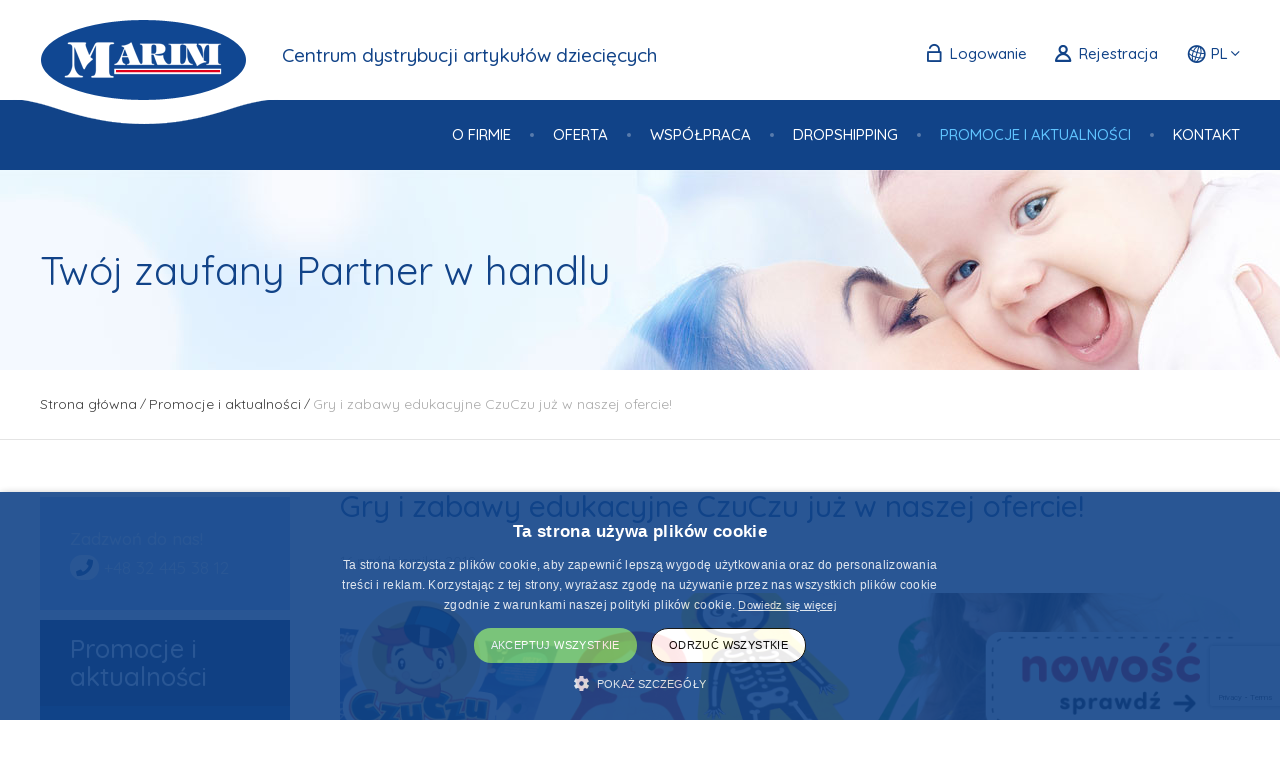

--- FILE ---
content_type: text/html; charset=UTF-8
request_url: https://marini.pl/aktualnosci/gry-i-zabawy-edukacyjne-czuczu-juz-w-naszej-ofercie
body_size: 6621
content:
<!DOCTYPE html>
<!--[if IE 9]>
<html class="no-js ie9 off-canvas" lang="pl"><![endif]-->
<!--[if gt IE 9]><!-->
<html class="no-js off-canvas" lang="pl"><!--<![endif]-->

<head>
    <meta charset="UTF-8" />
		<title>Gry i zabawy edukacyjne CzuCzu już w naszej ofercie! - Marini</title>
		<meta name="description" content="Gry i zabawy edukacyjne CzuCzu już w naszej ofercie!" />
		<meta name="viewport" content="width=device-width, initial-scale=1" />

		<script type="text/javascript">
			var CCM_DISPATCHER_FILENAME = '/index.php';
			var CCM_CID = 416;
			var CCM_EDIT_MODE = false;
			var CCM_ARRANGE_MODE = false;
			var CCM_IMAGE_PATH = "/updates/concrete-cms-9.2.5-remote-updater/concrete/images";
			var CCM_APPLICATION_URL = "https://marini.pl";
			var CCM_BASE_URL = "https://marini.pl";
			var CCM_REL = "";
		</script>

		<link rel="shortcut icon" href="/application/themes/theme/images/favicon.ico" type="image/x-icon" />
		<link rel="icon" href="/application/themes/theme/images/favicon.png" />
		<link rel="apple-touch-icon" href="/application/themes/theme/images/apple-touch-icon.png" />

<link href="https://fonts.googleapis.com/css?family=Quicksand:400,500&amp;subset=latin-ext" rel="stylesheet" type="text/css" media="all">
<link href="/updates/concrete-cms-9.2.5-remote-updater/concrete/css/fontawesome/all.css?ccm_nocache=39b7abdaf13940de6d739f79e4ec165b086a405e" rel="stylesheet" type="text/css" media="all">

<link href="/application/files/cache/css/be3c2ffcb539c1563769ae1a8e1eb257abdc8198.css?ccm_nocache=39b7abdaf13940de6d739f79e4ec165b086a405e" rel="stylesheet" type="text/css" media="all" data-source="/application/themes/theme/css/styles.css?ccm_nocache=39b7abdaf13940de6d739f79e4ec165b086a405e">
<script type="text/javascript" src="/application/files/cache/js/cbeb39580f84137db0045f7763dafb14163a188a.js?ccm_nocache=39b7abdaf13940de6d739f79e4ec165b086a405e" data-source="/application/themes/theme/js/helpers/for-each-polyfill.js?ccm_nocache=39b7abdaf13940de6d739f79e4ec165b086a405e /application/themes/theme/js/helpers/ie10-viewport-bug-workaround.js?ccm_nocache=39b7abdaf13940de6d739f79e4ec165b086a405e /application/themes/theme/js/vendor/modernizr-custom.js?ccm_nocache=39b7abdaf13940de6d739f79e4ec165b086a405e"></script>
<script type="text/javascript" src="https://code.jquery.com/jquery-1.12.2.min.js"></script>
<script type="text/javascript" src="/application/files/cache/js/276202d67b6af5356f15a7602008c0aa7bcdd290.js?ccm_nocache=39b7abdaf13940de6d739f79e4ec165b086a405e" data-source="/application/themes/theme/js/vendor/jquery.cookie.js?ccm_nocache=39b7abdaf13940de6d739f79e4ec165b086a405e /application/themes/theme/js/vendor/vissense.min.js?ccm_nocache=39b7abdaf13940de6d739f79e4ec165b086a405e /application/themes/theme/js/vendor/autosize.min.js?ccm_nocache=39b7abdaf13940de6d739f79e4ec165b086a405e /application/themes/theme/js/vendor/lightgallery.js?ccm_nocache=39b7abdaf13940de6d739f79e4ec165b086a405e /application/themes/theme/js/vendor/mmenu/jquery.mmenu.oncanvas.js?ccm_nocache=39b7abdaf13940de6d739f79e4ec165b086a405e /application/themes/theme/js/vendor/mmenu/addons/offcanvas/jquery.mmenu.offcanvas.js?ccm_nocache=39b7abdaf13940de6d739f79e4ec165b086a405e /application/themes/theme/js/vendor/mmenu/addons/scrollbugfix/jquery.mmenu.scrollbugfix.js?ccm_nocache=39b7abdaf13940de6d739f79e4ec165b086a405e /application/themes/theme/js/vendor/mmenu/addons/navbars/jquery.mmenu.navbars.js?ccm_nocache=39b7abdaf13940de6d739f79e4ec165b086a405e /application/themes/theme/js/vendor/jquery.matchHeight-min.js?ccm_nocache=39b7abdaf13940de6d739f79e4ec165b086a405e /application/themes/theme/js/vendor/swiper.jquery.min.js?ccm_nocache=39b7abdaf13940de6d739f79e4ec165b086a405e /application/themes/theme/js/vendor/jquery.sticky-kit.min.js?ccm_nocache=39b7abdaf13940de6d739f79e4ec165b086a405e /application/themes/theme/js/vendor/ssm.min.js?ccm_nocache=39b7abdaf13940de6d739f79e4ec165b086a405e /application/themes/theme/js/common.js?ccm_nocache=39b7abdaf13940de6d739f79e4ec165b086a405e /application/themes/theme/js/lightbox.js?ccm_nocache=39b7abdaf13940de6d739f79e4ec165b086a405e /application/themes/theme/js/hash-scroll.js?ccm_nocache=39b7abdaf13940de6d739f79e4ec165b086a405e /application/themes/theme/js/silnet-logo.js?ccm_nocache=39b7abdaf13940de6d739f79e4ec165b086a405e /application/themes/theme/js/back-to-top.js?ccm_nocache=39b7abdaf13940de6d739f79e4ec165b086a405e /application/themes/theme/js/responsive-tables.js?ccm_nocache=39b7abdaf13940de6d739f79e4ec165b086a405e /application/themes/theme/js/toggle-contact-info.js?ccm_nocache=39b7abdaf13940de6d739f79e4ec165b086a405e /application/themes/theme/js/main-nav.js?ccm_nocache=39b7abdaf13940de6d739f79e4ec165b086a405e /application/themes/theme/js/breadcrumbs.js?ccm_nocache=39b7abdaf13940de6d739f79e4ec165b086a405e /application/themes/theme/js/slider.js?ccm_nocache=39b7abdaf13940de6d739f79e4ec165b086a405e /application/themes/theme/js/scripts.js?ccm_nocache=39b7abdaf13940de6d739f79e4ec165b086a405e"></script>
<link href="/application/files/cache/css/bc1a1e34ccad8c7c54302f20e937aa0a91cabd01.css?ccm_nocache=39b7abdaf13940de6d739f79e4ec165b086a405e" rel="stylesheet" type="text/css" media="all" data-source="/updates/concrete-cms-9.2.5-remote-updater/concrete/css/features/multilingual/frontend.css?ccm_nocache=39b7abdaf13940de6d739f79e4ec165b086a405e /updates/concrete-cms-9.2.5-remote-updater/concrete/css/features/navigation/frontend.css?ccm_nocache=39b7abdaf13940de6d739f79e4ec165b086a405e /updates/concrete-cms-9.2.5-remote-updater/concrete/css/features/imagery/frontend.css?ccm_nocache=39b7abdaf13940de6d739f79e4ec165b086a405e">
<link rel="canonical" href="https://marini.pl/aktualnosci/gry-i-zabawy-edukacyjne-czuczu-juz-w-naszej-ofercie" />


    <meta property="og:type" content="website"/>
    <meta property="og:url" content="https://marini.pl/aktualnosci/gry-i-zabawy-edukacyjne-czuczu-juz-w-naszej-ofercie"/>
    <meta property="og:title" content="Gry i zabawy edukacyjne CzuCzu już w naszej ofercie! - Marini"/>
    <meta property="og:description" content="Gry i zabawy edukacyjne CzuCzu już w naszej ofercie!"/>
    <meta property="og:site_name" content="Marini"/>
            <meta property="og:image" content="https://marini.pl/application/themes/theme/images/og-general-image.jpg"/>
    </head>

<body class="">

<noscript><iframe src="//www.googletagmanager.com/ns.html?id=GTM-5MM9XLK"
height="0" width="0" style="display:none;visibility:hidden"></iframe></noscript>
<script>(function(w,d,s,l,i){w[l]=w[l]||[];w[l].push({'gtm.start':
new Date().getTime(),event:'gtm.js'});var f=d.getElementsByTagName(s)[0],
j=d.createElement(s),dl=l!='dataLayer'?'&l='+l:'';j.async=true;j.src=
'//www.googletagmanager.com/gtm.js?id='+i+dl;f.parentNode.insertBefore(j,f);
})(window,document,'script','dataLayer','GTM-5MM9XLK');</script>

<div class="page-id-416 ccm-page ccm-page-id-416 page-type-advice page-template-default page-handle-gry-i-zabawy-edukacyjne-czuczu-juz-w-naszej-ofercie not-index">

    
<header class="header-top">

    <div class="container">

        <div class="logo-area">
            

    

    <h1 class="site-logo">

                    <a href="https://marini.pl/" title="Marini - Centrum dystrybucji artykułów dziecięcych">
        
            <img src="https://marini.pl/application/files/6615/1861/9556/logo.png" alt="Marini" width="270" height="126" />

                    </a>
        
                    <span class="site-logo-subtitle">
                Centrum dystrybucji <br />
artykułów dziecięcych            </span>
        
    </h1>





        </div>

        <div class="multilingual-area js-multilingual-area">
            

    
<div class="switch-language">

    
    <div class="switch-language-items js-switch-language-items">
        <div class="switch-language-item switch-language-item-current">
            <i class="icon-globe"></i> pl            <div class="switch-language-item-indicator">
                <i class="icon-angle-right"></i>
            </div>
        </div>
        <div class="switch-language-item-select">
                            <div class="switch-language-item switch-language-item-active">
                    <a href="https://marini.pl/aktualnosci/gry-i-zabawy-edukacyjne-czuczu-juz-w-naszej-ofercie/switch_language/416/1/17"
                       title="polski"
                       class="switch-language-link">                    
                        <span>pl</span>
                    </a>
                </div>
                            <div class="switch-language-item ">
                    <a href="https://marini.pl/aktualnosci/gry-i-zabawy-edukacyjne-czuczu-juz-w-naszej-ofercie/switch_language/416/176/17"
                       title="angielski"
                       class="switch-language-link">                    
                        <span>en</span>
                    </a>
                </div>
                            <div class="switch-language-item ">
                    <a href="https://marini.pl/aktualnosci/gry-i-zabawy-edukacyjne-czuczu-juz-w-naszej-ofercie/switch_language/416/280/17"
                       title="węgierski"
                       class="switch-language-link">                    
                        <span>hu</span>
                    </a>
                </div>
                            <div class="switch-language-item ">
                    <a href="https://marini.pl/aktualnosci/gry-i-zabawy-edukacyjne-czuczu-juz-w-naszej-ofercie/switch_language/416/291/17"
                       title="słowacki"
                       class="switch-language-link">                    
                        <span>sk</span>
                    </a>
                </div>
                            <div class="switch-language-item ">
                    <a href="https://marini.pl/aktualnosci/gry-i-zabawy-edukacyjne-czuczu-juz-w-naszej-ofercie/switch_language/416/309/17"
                       title="czeski"
                       class="switch-language-link">                    
                        <span>cs</span>
                    </a>
                </div>
                    </div>
    </div>

</div>

        </div>

        <div class="login-top-area">
            

    
<div class="login-block">

            <a href="https://b2b.marini.pl"
           title="Logowanie"
           class="login-block-link"
           target="_blank"
           rel="noopener"
        >
            <i class="icon-lock-2 login-block-icon"></i>
            <span class="login-block-text">
                Logowanie            </span>
        </a>
    
            <a href="https://marini.pl/rejestracja#formularz-rejestracji"
           title="Rejestracja"
           class="login-block-link"
        >
            <i class="icon-user-2 login-block-icon"></i>
            <span class="login-block-text">
                Rejestracja            </span>
        </a>
    
</div>
        </div>


        <div class="off-canvas-nav-area desktop-nav js-desktop-nav">
            

    <nav class="main-nav"><ul class="nav-level-1"><li class=""><a href="https://marini.pl/o-firmie" target="_self" class=""><span>O&nbsp;firmie</span></a></li><li class=""><a href="https://marini.pl/oferta" target="_self" class=""><span>Oferta</span></a></li><li class=""><a href="https://marini.pl/wspolpraca" target="_self" class=""><span>Wsp&oacute;łpraca</span></a></li><li class=""><a href="https://marini.pl/dropshipping" target="_self" class=""><span>DROPSHIPPING</span></a></li><li class="nav-path-selected"><a href="https://marini.pl/promocje-i-aktualnosci" target="_self" class="nav-path-selected"><span>Promocje i aktualności </span></a></li><li class=""><a href="https://marini.pl/kontakt" target="_self" class=""><span>Kontakt</span></a></li></ul></nav>
        </div>

    </div>

</header>
		<div class="slogan-area default">
			<div class="before"></div>
			<div class="container">
				

    <h2>Tw&oacute;j zaufany<br />
Partner w handlu</h2>

			</div>
		</div>
	
    <div class="page-content">

        
<div class="breadcrumbs-area">

    <div class="container">
        <nav aria-label="breadcrumb"><ol class="breadcrumbs" itemscope itemtype="http://schema.org/BreadcrumbList"><li itemprop="itemListElement" itemscope itemtype="http://schema.org/ListItem"><a itemprop="item" href="https://marini.pl/" target="_self"><span itemprop="name">Strona gł&oacute;wna</span></a><span class="separator">/</span></li><li itemprop="itemListElement" itemscope itemtype="http://schema.org/ListItem"><a itemprop="item" href="https://marini.pl/promocje-i-aktualnosci" target="_self"><span itemprop="name">Promocje i aktualności</span></a><span class="separator">/</span></li><li class="active">Gry i zabawy edukacyjne CzuCzu już w naszej ofercie!</li></ol></nav>    </div>

</div>
        <div class="container">

            <main>

                                    
<h1 class="page-title">
	Gry i zabawy edukacyjne CzuCzu już w naszej ofercie!</h1>
                
                
                

    
<div class="news-area">

    
    
    <div class="news-date">16 października 2018</div>

    
    

    
                    <div class="thumbnail-area">
                <a href="https://marini.pl/application/files/cache/thumbnails/03c06ba57ab8303c4f8a8cc809057abe.png" class="lightbox bg-hover ico-magnifier" title="Gry i zabawy edukacyjne CzuCzu już w naszej ofercie!" data-gallery-group="thumbnail" >
                    <img src="https://marini.pl/application/files/cache/thumbnails/714225624b84712f251b406217c46c3d.png" width="900" height="379" alt="Gry i zabawy edukacyjne CzuCzu już w naszej ofercie!" />
                </a>
            </div>
        
    

    <div class="news-content-area">

                    <p>Produkty CzuCzu dostępne już w naszej <a href="https://marini.pl/kontakt">hurtowni stacjonarnej</a> oraz na<a href="https://b2b.marini.pl"> b2b</a>.</p>

<p>CzuCzu to seria książeczek, kart&nbsp;edukacyjnych&nbsp;i zestaw&oacute;w&nbsp;łamigł&oacute;wek kt&oacute;re pomagają najmłodszym poznawać świat, rozwijać wyobraźnię, a przede wszystkim &ndash; bawić się tak dobrze, jak nigdy dotąd!</p>

<p>W przygotowaniu wszystkich książeczek bierze udział zesp&oacute;ł pedagog&oacute;w i psycholog&oacute;w rozwojowych a&nbsp;także wspaniali ilustratorzy o dziecięcej, nieograniczonej fantazji.Dzięki wiedzy i kreatywności całego zespołu wydawane przez CzuCzu&nbsp;&nbsp;książeczki i zabawy wspomagają rozw&oacute;j malucha na pięciu gł&oacute;wnych płaszczyznach: społecznej, motorycznej, intelektualnej, emocjonalnej i tw&oacute;rczej.</p>

<p><img alt="czuczu_0021.jpg" src="https://marini.pl/download_file/view_inline/578" /></p>

<p>&nbsp;</p>

<p>&nbsp;</p>

<p>&nbsp;</p>
        
        
                    <br>
            <p><a href="https://marini.pl/aktualnosci" class="arrow-link">Zobacz pozostałe aktualności</a></p>
        
        <div class="clearfix"></div>

        
    </div>

</div>


            </main>

            
                
<aside class="sidebar js-sidebar">
	<div class="quick-contact sidebar-box">
		

    <p>
<strong>Zadzwoń do nas!</strong>
<i class="fa fa-phone" aria-hidden="true"></i><a href="tel:+48324453812">+48 32 445 38 12</a>
</p>
	</div>
    
        <div class="sidebar-box">

            
<nav class="side-nav">

    
    <h2 class="side-nav-title">
        <a href="https://marini.pl/promocje-i-aktualnosci"
           title="Promocje i aktualności">
            Promocje i aktualności        </a>
    </h2>

    <ul class="side-nav-list side-nav-level-1">

        
            
            <li class="side-nav-item ">

                <a href="https://marini.pl/promocje-i-aktualnosci/akcja-rabatowa-dodatkowe-rabaty-na-marki-dzieciece"
                   title="AKCJA RABATOWA - dodatkowe rabaty na marki dziecięce!"
                   class="side-nav-link  "
                >
                    <span>AKCJA RABATOWA - dodatkowe rabaty na marki dziecięce!</span>
                </a>
            </li>

        
            
            <li class="side-nav-item ">

                <a href="https://marini.pl/promocje-i-aktualnosci/odkryj-magie-mebli-ive"
                   title="Odkryj magię mebli IVE!"
                   class="side-nav-link  "
                >
                    <span>Odkryj magię mebli IVE!</span>
                </a>
            </li>

        
            
            <li class="side-nav-item ">

                <a href="https://marini.pl/promocje-i-aktualnosci/smerfna-kolekcja-produktow-maltex"
                   title="Smerfna kolekcja produktów Maltex!"
                   class="side-nav-link  "
                >
                    <span>Smerfna kolekcja produktów Maltex!</span>
                </a>
            </li>

        
            
            <li class="side-nav-item ">

                <a href="https://marini.pl/promocje-i-aktualnosci/innowacyjna-wanienka-od-teggi"
                   title="Innowacyjna wanienka od Teggi!"
                   class="side-nav-link  "
                >
                    <span>Innowacyjna wanienka od Teggi!</span>
                </a>
            </li>

        
            
            <li class="side-nav-item ">

                <a href="https://marini.pl/promocje-i-aktualnosci/gokart-viper-zachwyci-kazdego-malego-fana-motoryzacji"
                   title="Gokart VIPER zachwyci każdego małego fana motoryzacji"
                   class="side-nav-link  "
                >
                    <span>Gokart VIPER zachwyci każdego małego fana motoryzacji</span>
                </a>
            </li>

        
    </ul>

</nav>
        </div>

    
                <div class="sidebar-box">
            

    <div class="login-block">
    <h2>System B2B</h2>
    <p>
                <a href="https://b2b.marini.pl"
             title="Logowanie"
             class="login-block-link"
             target="_blank"
             rel="noopener"
          >
              <i class="icon-lock-2 login-block-icon"></i>
              <span class="login-block-text">
                  Logowanie              </span>
          </a>
      
                <a href="https://marini.pl/rejestracja#formularz-rejestracji"
             title="Rejestracja"
             class="login-block-link"
          >
              <i class="icon-user-2 login-block-icon"></i>
              <span class="login-block-text">
                  Rejestracja              </span>
          </a>
          </p>

</div>

        </div>
    
        
</aside>
            
        </div>

    </div>
    
<footer class="footer">

             <div class="footer-form-container container">

             <div class="footer-form-text">
                 

    <h2>Formularz kontaktowy</h2>

<p>Szukasz zaufanego dostawcy artykuł&oacute;w dziecięcych? Wypełnij formularz.</p>

<p>Skontaktujemy się z Tobą w ciągu 24h i przedstawimy Ci ofertę dostępną tylko w relacji B2B.</p>

             </div>

             <div class="footer-form-wrapper">
                 

    <div id="a-formularz-kontaktowy"></div>
<div id="a-form-1003" class="ccm-block-type-form styled-inputs styled-alerts form-placeholders footer-form">
    <form enctype="multipart/form-data" class="form-stacked miniSurveyView" id="miniSurveyView1003" method="post" action="https://marini.pl/aktualnosci/gry-i-zabawy-edukacyjne-czuczu-juz-w-naszej-ofercie/submit_form/1003#form-1003">
    <input type="hidden" name="ccm_token" value="1768974984:1075a887b129c5ed38dbad49408e5d9a" />
        <input name="dev" type="hidden" />
        <input name="cID" type="hidden" value="416" />

        
        
        <div class="fields">

                            <div class="form-group field field-text ">
                                                            <input name="Question55" id="Question55" class="form-control" type="text" value=""  required placeholder="Imię i nazwisko *" />                </div>
                            <div class="form-group field field-email ">
                                                            <input name="Question56" id="Question56" class="form-control" type="email" value=""  required placeholder="Email *" />                </div>
                            <div class="form-group field field-text ">
                                                            <input name="Question57" id="Question57" class="form-control" type="text" value=""  placeholder="Telefon" />                </div>
                            <div class="form-group field field-text ">
                                                            <input name="Question58" id="Question58" class="form-control" type="text" value=""  required placeholder="Wiadomość *" />                </div>
                            <div class="form-group field field-checkboxlist ">
                                            <label class="control-label" >
                            Polityka prywatności                                                            <span class="text-muted small">*</span>
                                                    </label>
                                                            <div class="checkboxList">
  <div class="form-check"><input id="question_59_0" name="Question59_0" class="form-check-input" type="checkbox" value="* Wyrażam zgodę na przetwarzanie moich danych osobowych przez P.H. Marini Marian Korczyk z siedzibą 43-230 Goczałkowice- Zdrój ul. Spokojna 74 w celu udzielenia mi odpowiedzi na przesłaną wiadomość i kontaktu. Więcej informacji na temat przetwarzania danych osobowych znajduje się w zakładce Zasady ochrony prywatności."   required/><label class="form-check-label" for="question_59_0"> <span>* Wyrażam zgodę na przetwarzanie moich danych osobowych przez P.H. Marini Marian Korczyk z siedzibą 43-230 Goczałkowice- Zdrój ul. Spokojna 74 w celu udzielenia mi odpowiedzi na przesłaną wiadomość i kontaktu. Więcej informacji na temat przetwarzania danych osobowych znajduje się w zakładce <a href='/polityka-prywatnosci'>Zasady ochrony prywatności</a>.</span></label></div>
</div>                </div>
            
        </div><!-- .fields -->

                        
        <div class="form-group honey-pot">   
            <input type="text" name="hp" id="honey-pot" value="" />
        </div>

                        <div class="form-group field field-checkboxList field-checkboxList-custom">
            <div class="checkboxList">
                <div class="checkbox">
                    <label for="agreement_1595313611">
                        <input name="privacy_agreement_enabled" type="hidden" />
                        <input name="privacy_agreement" id="agreement_1595313611" type="checkbox" value="1" required />
                                                    <span class="text-muted">*&nbsp;Akceptuję <a href="https://marini.pl/polityka-prywatnosci">politykę prywatności</a>.</span>
                                            </label>
                </div>
            </div>
        </div>
                
                    <div class="form-group captcha">
                                <div></div>
                <div><div id="hwh69706a88a3298" class="grecaptcha-box recaptcha-v3" data-sitekey="6LfTZfIqAAAAAKcI_q2Kfl7hS6BiHN-0pMY8vVoa" data-badge="bottomright"></div></div>
            </div>
        
        <div class="form-actions">
            <button type="submit" class="btn btn-tertiary">Wyślij</button>
        </div>

        <input name="qsID" type="hidden" value="1595313611" />
        <input name="pURI" type="hidden" value="" />

    </form>
</div><!-- .formblock -->

             </div>

         </div>
    
    <div class="footer-bottom">

        <div class="container">

            <div class="social-media-footer">
                

    
<div class="social-media">

    
        <a href="https://www.facebook.com/PH.Marini/" title="Marini na Facebooku"
            class="social-media-link-facebook"
           target="_blank"
           rel="noopener"
        >
            <i class="icon-facebook"></i>
        </a>

    
    
    
</div>


            </div>

            <div class="company-container">
                <div class="company-copyrights">© 2026 Marini - Wszelkie prawa zastrzeżone</div>
                <div class="footer-bottom-links">
                    

    



    
        
            <a href="https://marini.pl/fundusze-unijne" title="Fundusze unijne">
                Fundusze unijne            </a>

        
    
        
            <a href="https://marini.pl/polityka-prywatnosci" title="Zasady ochrony prywatności">
                Zasady ochrony prywatności            </a>

        
    
        
            <a href="https://marini.pl/mapa-strony" title="Mapa strony">
                Mapa strony            </a>

        
    




    <script type="application/ld+json">
{
  "@context": "http://schema.org",
  "@type": "WholesaleStore",
  "address": {
	"@type": "PostalAddress",
	"streetAddress": "ul. Spokojna 74",
	"postalCode": "43-230",
	"addressLocality": "Goczałkowice-Zdrój"
  },
  "name": "Marini",
  "description": "Hurtownia internetowa PH Marini  oferuje tanie zabawki, odzież dziecięcą i dla niemowląt, kosmetyki oraz wózki dziecięce. Zaopatrzenie sklepów dziecięcych.",
  "url": "http://marini.pl",
  "logo": "http://marini.pl/application/files/1815/1496/5321/logo.png",
  "image": "http://marini.pl/application/themes/theme/images/og-general-image.jpg",
  "telephone": "+48 32 445 3812",
  "faxNumber": "+48 32 210 4044",
  "email": "biuro@marini.pl",
  
  "openingHoursSpecification": [
  {
    "@type": "OpeningHoursSpecification",
    "dayOfWeek": [
      "Monday",
      "Tuesday",
      "Wednesday",
      "Thursday",
      "Friday"
    ],
    "opens": "8:00",
    "closes": "16:00"
  },
  {
    "@type": "OpeningHoursSpecification",
    "dayOfWeek": [
      "Saturday"
    ],
    "opens": "8:00",
    "closes": "13:00"
  }
  ]
  
}
</script>
                </div>
            </div>

            <div id="silnet-copyright" class="silnet-copyright">
                <div class="silnet-logo-container">
                    <a class="silnet-logo-link" href="http://silnet.pl/oferta/tworzenie-stron-www-slask?utm_source=marini.pl&amp;utm_medium=logo_link&amp;utm_campaign=realizacje&amp;utm_term=animowane" title="tworzenie stron i sklepów internetowych Śląsk">
                        <svg xmlns="http://www.w3.org/2000/svg" height="80" width="80" viewBox="0 0 80 80" class="silnet-logo-svg"><title>tworzenie stron i sklepów internetowych Śląsk</title>
<g class="silnet-logo-circle"><circle class="silnet-logo-background" cy="40" cx="40" r="38" fill="white"/><path class="silnet-logo-path" d="M80 40c0 22-18 40-40 40S0 62 0 40 18 0 40 0s40 18 40 40zm-24.8-9.7h2.5v-18c-5.4-2.4-9.5-4-17-4C32.4 8.3 19 13.6 19 27c0 14.4 14.8 18.4 23.3 23.4 3.7 2 6.8 4.8 6.8 9.3 0 5-4 10-5 11.4v.7c0 .3.7.2.7.2 2.3-.4 16-5.3 16-18.7 0-10-6.3-13-18.3-20-6-3.5-11.8-5.5-11.8-12 0-3.6 2.5-8.6 10-8.6 7 0 12.3 4.8 14.5 18z" fill="#ed1c24"/></g></svg>
                                            </a>
                </div>
            </div>

        </div>

    </div>

	
</footer>

<div class="back-to-top-container js-back-to-top-container">
    <button type="button" name="back-to-top" aria-label="Back to top" class="back-to-top"></button>
</div>
</div>
<script type="text/javascript">
if (typeof window.RecaptchaV3 === "undefined") {
    window.RecaptchaV3 = function () {
        $('.recaptcha-v3').each(function () {
            $(this).data("clientId", grecaptcha.render(
                $(this).attr('id'),
                {
                    sitekey: $(this).data('sitekey'),
                    badge: $(this).data('badge'),
                    size: 'invisible'
                }
            ));
        });
		
        function recaptchaReady() {
            grecaptcha.ready(function () {
                $('.recaptcha-v3').each(function () {
                    grecaptcha.execute(
                        $(this).data("clientId"),
                        {
                            action: 'submit'
                        }
                    );
                });
            });
        }
		recaptchaReady();
		setInterval(recaptchaReady, 110000);
    };
}
</script>
<script type="text/javascript" src="/application/files/cache/js/d64a0234c7fa8cb6e64bc72b65b98698056fa6d9.js?ccm_nocache=39b7abdaf13940de6d739f79e4ec165b086a405e" data-source="/updates/concrete-cms-9.2.5-remote-updater/concrete/js/features/multilingual/frontend.js?ccm_nocache=39b7abdaf13940de6d739f79e4ec165b086a405e /application/blocks/switch_language/templates/select/view.js?ccm_nocache=39b7abdaf13940de6d739f79e4ec165b086a405e /updates/concrete-cms-9.2.5-remote-updater/concrete/js/features/navigation/frontend.js?ccm_nocache=39b7abdaf13940de6d739f79e4ec165b086a405e /updates/concrete-cms-9.2.5-remote-updater/concrete/js/features/imagery/frontend.js?ccm_nocache=39b7abdaf13940de6d739f79e4ec165b086a405e"></script>
<script type="text/javascript" src="https://www.google.com/recaptcha/api.js?render=explicit&onload=RecaptchaV3"></script>

</body>

</html>


--- FILE ---
content_type: text/html; charset=utf-8
request_url: https://www.google.com/recaptcha/api2/anchor?ar=1&k=6LfTZfIqAAAAAKcI_q2Kfl7hS6BiHN-0pMY8vVoa&co=aHR0cHM6Ly9tYXJpbmkucGw6NDQz&hl=en&v=PoyoqOPhxBO7pBk68S4YbpHZ&size=invisible&badge=bottomright&anchor-ms=20000&execute-ms=30000&cb=itgs2h3sf7r5
body_size: 48635
content:
<!DOCTYPE HTML><html dir="ltr" lang="en"><head><meta http-equiv="Content-Type" content="text/html; charset=UTF-8">
<meta http-equiv="X-UA-Compatible" content="IE=edge">
<title>reCAPTCHA</title>
<style type="text/css">
/* cyrillic-ext */
@font-face {
  font-family: 'Roboto';
  font-style: normal;
  font-weight: 400;
  font-stretch: 100%;
  src: url(//fonts.gstatic.com/s/roboto/v48/KFO7CnqEu92Fr1ME7kSn66aGLdTylUAMa3GUBHMdazTgWw.woff2) format('woff2');
  unicode-range: U+0460-052F, U+1C80-1C8A, U+20B4, U+2DE0-2DFF, U+A640-A69F, U+FE2E-FE2F;
}
/* cyrillic */
@font-face {
  font-family: 'Roboto';
  font-style: normal;
  font-weight: 400;
  font-stretch: 100%;
  src: url(//fonts.gstatic.com/s/roboto/v48/KFO7CnqEu92Fr1ME7kSn66aGLdTylUAMa3iUBHMdazTgWw.woff2) format('woff2');
  unicode-range: U+0301, U+0400-045F, U+0490-0491, U+04B0-04B1, U+2116;
}
/* greek-ext */
@font-face {
  font-family: 'Roboto';
  font-style: normal;
  font-weight: 400;
  font-stretch: 100%;
  src: url(//fonts.gstatic.com/s/roboto/v48/KFO7CnqEu92Fr1ME7kSn66aGLdTylUAMa3CUBHMdazTgWw.woff2) format('woff2');
  unicode-range: U+1F00-1FFF;
}
/* greek */
@font-face {
  font-family: 'Roboto';
  font-style: normal;
  font-weight: 400;
  font-stretch: 100%;
  src: url(//fonts.gstatic.com/s/roboto/v48/KFO7CnqEu92Fr1ME7kSn66aGLdTylUAMa3-UBHMdazTgWw.woff2) format('woff2');
  unicode-range: U+0370-0377, U+037A-037F, U+0384-038A, U+038C, U+038E-03A1, U+03A3-03FF;
}
/* math */
@font-face {
  font-family: 'Roboto';
  font-style: normal;
  font-weight: 400;
  font-stretch: 100%;
  src: url(//fonts.gstatic.com/s/roboto/v48/KFO7CnqEu92Fr1ME7kSn66aGLdTylUAMawCUBHMdazTgWw.woff2) format('woff2');
  unicode-range: U+0302-0303, U+0305, U+0307-0308, U+0310, U+0312, U+0315, U+031A, U+0326-0327, U+032C, U+032F-0330, U+0332-0333, U+0338, U+033A, U+0346, U+034D, U+0391-03A1, U+03A3-03A9, U+03B1-03C9, U+03D1, U+03D5-03D6, U+03F0-03F1, U+03F4-03F5, U+2016-2017, U+2034-2038, U+203C, U+2040, U+2043, U+2047, U+2050, U+2057, U+205F, U+2070-2071, U+2074-208E, U+2090-209C, U+20D0-20DC, U+20E1, U+20E5-20EF, U+2100-2112, U+2114-2115, U+2117-2121, U+2123-214F, U+2190, U+2192, U+2194-21AE, U+21B0-21E5, U+21F1-21F2, U+21F4-2211, U+2213-2214, U+2216-22FF, U+2308-230B, U+2310, U+2319, U+231C-2321, U+2336-237A, U+237C, U+2395, U+239B-23B7, U+23D0, U+23DC-23E1, U+2474-2475, U+25AF, U+25B3, U+25B7, U+25BD, U+25C1, U+25CA, U+25CC, U+25FB, U+266D-266F, U+27C0-27FF, U+2900-2AFF, U+2B0E-2B11, U+2B30-2B4C, U+2BFE, U+3030, U+FF5B, U+FF5D, U+1D400-1D7FF, U+1EE00-1EEFF;
}
/* symbols */
@font-face {
  font-family: 'Roboto';
  font-style: normal;
  font-weight: 400;
  font-stretch: 100%;
  src: url(//fonts.gstatic.com/s/roboto/v48/KFO7CnqEu92Fr1ME7kSn66aGLdTylUAMaxKUBHMdazTgWw.woff2) format('woff2');
  unicode-range: U+0001-000C, U+000E-001F, U+007F-009F, U+20DD-20E0, U+20E2-20E4, U+2150-218F, U+2190, U+2192, U+2194-2199, U+21AF, U+21E6-21F0, U+21F3, U+2218-2219, U+2299, U+22C4-22C6, U+2300-243F, U+2440-244A, U+2460-24FF, U+25A0-27BF, U+2800-28FF, U+2921-2922, U+2981, U+29BF, U+29EB, U+2B00-2BFF, U+4DC0-4DFF, U+FFF9-FFFB, U+10140-1018E, U+10190-1019C, U+101A0, U+101D0-101FD, U+102E0-102FB, U+10E60-10E7E, U+1D2C0-1D2D3, U+1D2E0-1D37F, U+1F000-1F0FF, U+1F100-1F1AD, U+1F1E6-1F1FF, U+1F30D-1F30F, U+1F315, U+1F31C, U+1F31E, U+1F320-1F32C, U+1F336, U+1F378, U+1F37D, U+1F382, U+1F393-1F39F, U+1F3A7-1F3A8, U+1F3AC-1F3AF, U+1F3C2, U+1F3C4-1F3C6, U+1F3CA-1F3CE, U+1F3D4-1F3E0, U+1F3ED, U+1F3F1-1F3F3, U+1F3F5-1F3F7, U+1F408, U+1F415, U+1F41F, U+1F426, U+1F43F, U+1F441-1F442, U+1F444, U+1F446-1F449, U+1F44C-1F44E, U+1F453, U+1F46A, U+1F47D, U+1F4A3, U+1F4B0, U+1F4B3, U+1F4B9, U+1F4BB, U+1F4BF, U+1F4C8-1F4CB, U+1F4D6, U+1F4DA, U+1F4DF, U+1F4E3-1F4E6, U+1F4EA-1F4ED, U+1F4F7, U+1F4F9-1F4FB, U+1F4FD-1F4FE, U+1F503, U+1F507-1F50B, U+1F50D, U+1F512-1F513, U+1F53E-1F54A, U+1F54F-1F5FA, U+1F610, U+1F650-1F67F, U+1F687, U+1F68D, U+1F691, U+1F694, U+1F698, U+1F6AD, U+1F6B2, U+1F6B9-1F6BA, U+1F6BC, U+1F6C6-1F6CF, U+1F6D3-1F6D7, U+1F6E0-1F6EA, U+1F6F0-1F6F3, U+1F6F7-1F6FC, U+1F700-1F7FF, U+1F800-1F80B, U+1F810-1F847, U+1F850-1F859, U+1F860-1F887, U+1F890-1F8AD, U+1F8B0-1F8BB, U+1F8C0-1F8C1, U+1F900-1F90B, U+1F93B, U+1F946, U+1F984, U+1F996, U+1F9E9, U+1FA00-1FA6F, U+1FA70-1FA7C, U+1FA80-1FA89, U+1FA8F-1FAC6, U+1FACE-1FADC, U+1FADF-1FAE9, U+1FAF0-1FAF8, U+1FB00-1FBFF;
}
/* vietnamese */
@font-face {
  font-family: 'Roboto';
  font-style: normal;
  font-weight: 400;
  font-stretch: 100%;
  src: url(//fonts.gstatic.com/s/roboto/v48/KFO7CnqEu92Fr1ME7kSn66aGLdTylUAMa3OUBHMdazTgWw.woff2) format('woff2');
  unicode-range: U+0102-0103, U+0110-0111, U+0128-0129, U+0168-0169, U+01A0-01A1, U+01AF-01B0, U+0300-0301, U+0303-0304, U+0308-0309, U+0323, U+0329, U+1EA0-1EF9, U+20AB;
}
/* latin-ext */
@font-face {
  font-family: 'Roboto';
  font-style: normal;
  font-weight: 400;
  font-stretch: 100%;
  src: url(//fonts.gstatic.com/s/roboto/v48/KFO7CnqEu92Fr1ME7kSn66aGLdTylUAMa3KUBHMdazTgWw.woff2) format('woff2');
  unicode-range: U+0100-02BA, U+02BD-02C5, U+02C7-02CC, U+02CE-02D7, U+02DD-02FF, U+0304, U+0308, U+0329, U+1D00-1DBF, U+1E00-1E9F, U+1EF2-1EFF, U+2020, U+20A0-20AB, U+20AD-20C0, U+2113, U+2C60-2C7F, U+A720-A7FF;
}
/* latin */
@font-face {
  font-family: 'Roboto';
  font-style: normal;
  font-weight: 400;
  font-stretch: 100%;
  src: url(//fonts.gstatic.com/s/roboto/v48/KFO7CnqEu92Fr1ME7kSn66aGLdTylUAMa3yUBHMdazQ.woff2) format('woff2');
  unicode-range: U+0000-00FF, U+0131, U+0152-0153, U+02BB-02BC, U+02C6, U+02DA, U+02DC, U+0304, U+0308, U+0329, U+2000-206F, U+20AC, U+2122, U+2191, U+2193, U+2212, U+2215, U+FEFF, U+FFFD;
}
/* cyrillic-ext */
@font-face {
  font-family: 'Roboto';
  font-style: normal;
  font-weight: 500;
  font-stretch: 100%;
  src: url(//fonts.gstatic.com/s/roboto/v48/KFO7CnqEu92Fr1ME7kSn66aGLdTylUAMa3GUBHMdazTgWw.woff2) format('woff2');
  unicode-range: U+0460-052F, U+1C80-1C8A, U+20B4, U+2DE0-2DFF, U+A640-A69F, U+FE2E-FE2F;
}
/* cyrillic */
@font-face {
  font-family: 'Roboto';
  font-style: normal;
  font-weight: 500;
  font-stretch: 100%;
  src: url(//fonts.gstatic.com/s/roboto/v48/KFO7CnqEu92Fr1ME7kSn66aGLdTylUAMa3iUBHMdazTgWw.woff2) format('woff2');
  unicode-range: U+0301, U+0400-045F, U+0490-0491, U+04B0-04B1, U+2116;
}
/* greek-ext */
@font-face {
  font-family: 'Roboto';
  font-style: normal;
  font-weight: 500;
  font-stretch: 100%;
  src: url(//fonts.gstatic.com/s/roboto/v48/KFO7CnqEu92Fr1ME7kSn66aGLdTylUAMa3CUBHMdazTgWw.woff2) format('woff2');
  unicode-range: U+1F00-1FFF;
}
/* greek */
@font-face {
  font-family: 'Roboto';
  font-style: normal;
  font-weight: 500;
  font-stretch: 100%;
  src: url(//fonts.gstatic.com/s/roboto/v48/KFO7CnqEu92Fr1ME7kSn66aGLdTylUAMa3-UBHMdazTgWw.woff2) format('woff2');
  unicode-range: U+0370-0377, U+037A-037F, U+0384-038A, U+038C, U+038E-03A1, U+03A3-03FF;
}
/* math */
@font-face {
  font-family: 'Roboto';
  font-style: normal;
  font-weight: 500;
  font-stretch: 100%;
  src: url(//fonts.gstatic.com/s/roboto/v48/KFO7CnqEu92Fr1ME7kSn66aGLdTylUAMawCUBHMdazTgWw.woff2) format('woff2');
  unicode-range: U+0302-0303, U+0305, U+0307-0308, U+0310, U+0312, U+0315, U+031A, U+0326-0327, U+032C, U+032F-0330, U+0332-0333, U+0338, U+033A, U+0346, U+034D, U+0391-03A1, U+03A3-03A9, U+03B1-03C9, U+03D1, U+03D5-03D6, U+03F0-03F1, U+03F4-03F5, U+2016-2017, U+2034-2038, U+203C, U+2040, U+2043, U+2047, U+2050, U+2057, U+205F, U+2070-2071, U+2074-208E, U+2090-209C, U+20D0-20DC, U+20E1, U+20E5-20EF, U+2100-2112, U+2114-2115, U+2117-2121, U+2123-214F, U+2190, U+2192, U+2194-21AE, U+21B0-21E5, U+21F1-21F2, U+21F4-2211, U+2213-2214, U+2216-22FF, U+2308-230B, U+2310, U+2319, U+231C-2321, U+2336-237A, U+237C, U+2395, U+239B-23B7, U+23D0, U+23DC-23E1, U+2474-2475, U+25AF, U+25B3, U+25B7, U+25BD, U+25C1, U+25CA, U+25CC, U+25FB, U+266D-266F, U+27C0-27FF, U+2900-2AFF, U+2B0E-2B11, U+2B30-2B4C, U+2BFE, U+3030, U+FF5B, U+FF5D, U+1D400-1D7FF, U+1EE00-1EEFF;
}
/* symbols */
@font-face {
  font-family: 'Roboto';
  font-style: normal;
  font-weight: 500;
  font-stretch: 100%;
  src: url(//fonts.gstatic.com/s/roboto/v48/KFO7CnqEu92Fr1ME7kSn66aGLdTylUAMaxKUBHMdazTgWw.woff2) format('woff2');
  unicode-range: U+0001-000C, U+000E-001F, U+007F-009F, U+20DD-20E0, U+20E2-20E4, U+2150-218F, U+2190, U+2192, U+2194-2199, U+21AF, U+21E6-21F0, U+21F3, U+2218-2219, U+2299, U+22C4-22C6, U+2300-243F, U+2440-244A, U+2460-24FF, U+25A0-27BF, U+2800-28FF, U+2921-2922, U+2981, U+29BF, U+29EB, U+2B00-2BFF, U+4DC0-4DFF, U+FFF9-FFFB, U+10140-1018E, U+10190-1019C, U+101A0, U+101D0-101FD, U+102E0-102FB, U+10E60-10E7E, U+1D2C0-1D2D3, U+1D2E0-1D37F, U+1F000-1F0FF, U+1F100-1F1AD, U+1F1E6-1F1FF, U+1F30D-1F30F, U+1F315, U+1F31C, U+1F31E, U+1F320-1F32C, U+1F336, U+1F378, U+1F37D, U+1F382, U+1F393-1F39F, U+1F3A7-1F3A8, U+1F3AC-1F3AF, U+1F3C2, U+1F3C4-1F3C6, U+1F3CA-1F3CE, U+1F3D4-1F3E0, U+1F3ED, U+1F3F1-1F3F3, U+1F3F5-1F3F7, U+1F408, U+1F415, U+1F41F, U+1F426, U+1F43F, U+1F441-1F442, U+1F444, U+1F446-1F449, U+1F44C-1F44E, U+1F453, U+1F46A, U+1F47D, U+1F4A3, U+1F4B0, U+1F4B3, U+1F4B9, U+1F4BB, U+1F4BF, U+1F4C8-1F4CB, U+1F4D6, U+1F4DA, U+1F4DF, U+1F4E3-1F4E6, U+1F4EA-1F4ED, U+1F4F7, U+1F4F9-1F4FB, U+1F4FD-1F4FE, U+1F503, U+1F507-1F50B, U+1F50D, U+1F512-1F513, U+1F53E-1F54A, U+1F54F-1F5FA, U+1F610, U+1F650-1F67F, U+1F687, U+1F68D, U+1F691, U+1F694, U+1F698, U+1F6AD, U+1F6B2, U+1F6B9-1F6BA, U+1F6BC, U+1F6C6-1F6CF, U+1F6D3-1F6D7, U+1F6E0-1F6EA, U+1F6F0-1F6F3, U+1F6F7-1F6FC, U+1F700-1F7FF, U+1F800-1F80B, U+1F810-1F847, U+1F850-1F859, U+1F860-1F887, U+1F890-1F8AD, U+1F8B0-1F8BB, U+1F8C0-1F8C1, U+1F900-1F90B, U+1F93B, U+1F946, U+1F984, U+1F996, U+1F9E9, U+1FA00-1FA6F, U+1FA70-1FA7C, U+1FA80-1FA89, U+1FA8F-1FAC6, U+1FACE-1FADC, U+1FADF-1FAE9, U+1FAF0-1FAF8, U+1FB00-1FBFF;
}
/* vietnamese */
@font-face {
  font-family: 'Roboto';
  font-style: normal;
  font-weight: 500;
  font-stretch: 100%;
  src: url(//fonts.gstatic.com/s/roboto/v48/KFO7CnqEu92Fr1ME7kSn66aGLdTylUAMa3OUBHMdazTgWw.woff2) format('woff2');
  unicode-range: U+0102-0103, U+0110-0111, U+0128-0129, U+0168-0169, U+01A0-01A1, U+01AF-01B0, U+0300-0301, U+0303-0304, U+0308-0309, U+0323, U+0329, U+1EA0-1EF9, U+20AB;
}
/* latin-ext */
@font-face {
  font-family: 'Roboto';
  font-style: normal;
  font-weight: 500;
  font-stretch: 100%;
  src: url(//fonts.gstatic.com/s/roboto/v48/KFO7CnqEu92Fr1ME7kSn66aGLdTylUAMa3KUBHMdazTgWw.woff2) format('woff2');
  unicode-range: U+0100-02BA, U+02BD-02C5, U+02C7-02CC, U+02CE-02D7, U+02DD-02FF, U+0304, U+0308, U+0329, U+1D00-1DBF, U+1E00-1E9F, U+1EF2-1EFF, U+2020, U+20A0-20AB, U+20AD-20C0, U+2113, U+2C60-2C7F, U+A720-A7FF;
}
/* latin */
@font-face {
  font-family: 'Roboto';
  font-style: normal;
  font-weight: 500;
  font-stretch: 100%;
  src: url(//fonts.gstatic.com/s/roboto/v48/KFO7CnqEu92Fr1ME7kSn66aGLdTylUAMa3yUBHMdazQ.woff2) format('woff2');
  unicode-range: U+0000-00FF, U+0131, U+0152-0153, U+02BB-02BC, U+02C6, U+02DA, U+02DC, U+0304, U+0308, U+0329, U+2000-206F, U+20AC, U+2122, U+2191, U+2193, U+2212, U+2215, U+FEFF, U+FFFD;
}
/* cyrillic-ext */
@font-face {
  font-family: 'Roboto';
  font-style: normal;
  font-weight: 900;
  font-stretch: 100%;
  src: url(//fonts.gstatic.com/s/roboto/v48/KFO7CnqEu92Fr1ME7kSn66aGLdTylUAMa3GUBHMdazTgWw.woff2) format('woff2');
  unicode-range: U+0460-052F, U+1C80-1C8A, U+20B4, U+2DE0-2DFF, U+A640-A69F, U+FE2E-FE2F;
}
/* cyrillic */
@font-face {
  font-family: 'Roboto';
  font-style: normal;
  font-weight: 900;
  font-stretch: 100%;
  src: url(//fonts.gstatic.com/s/roboto/v48/KFO7CnqEu92Fr1ME7kSn66aGLdTylUAMa3iUBHMdazTgWw.woff2) format('woff2');
  unicode-range: U+0301, U+0400-045F, U+0490-0491, U+04B0-04B1, U+2116;
}
/* greek-ext */
@font-face {
  font-family: 'Roboto';
  font-style: normal;
  font-weight: 900;
  font-stretch: 100%;
  src: url(//fonts.gstatic.com/s/roboto/v48/KFO7CnqEu92Fr1ME7kSn66aGLdTylUAMa3CUBHMdazTgWw.woff2) format('woff2');
  unicode-range: U+1F00-1FFF;
}
/* greek */
@font-face {
  font-family: 'Roboto';
  font-style: normal;
  font-weight: 900;
  font-stretch: 100%;
  src: url(//fonts.gstatic.com/s/roboto/v48/KFO7CnqEu92Fr1ME7kSn66aGLdTylUAMa3-UBHMdazTgWw.woff2) format('woff2');
  unicode-range: U+0370-0377, U+037A-037F, U+0384-038A, U+038C, U+038E-03A1, U+03A3-03FF;
}
/* math */
@font-face {
  font-family: 'Roboto';
  font-style: normal;
  font-weight: 900;
  font-stretch: 100%;
  src: url(//fonts.gstatic.com/s/roboto/v48/KFO7CnqEu92Fr1ME7kSn66aGLdTylUAMawCUBHMdazTgWw.woff2) format('woff2');
  unicode-range: U+0302-0303, U+0305, U+0307-0308, U+0310, U+0312, U+0315, U+031A, U+0326-0327, U+032C, U+032F-0330, U+0332-0333, U+0338, U+033A, U+0346, U+034D, U+0391-03A1, U+03A3-03A9, U+03B1-03C9, U+03D1, U+03D5-03D6, U+03F0-03F1, U+03F4-03F5, U+2016-2017, U+2034-2038, U+203C, U+2040, U+2043, U+2047, U+2050, U+2057, U+205F, U+2070-2071, U+2074-208E, U+2090-209C, U+20D0-20DC, U+20E1, U+20E5-20EF, U+2100-2112, U+2114-2115, U+2117-2121, U+2123-214F, U+2190, U+2192, U+2194-21AE, U+21B0-21E5, U+21F1-21F2, U+21F4-2211, U+2213-2214, U+2216-22FF, U+2308-230B, U+2310, U+2319, U+231C-2321, U+2336-237A, U+237C, U+2395, U+239B-23B7, U+23D0, U+23DC-23E1, U+2474-2475, U+25AF, U+25B3, U+25B7, U+25BD, U+25C1, U+25CA, U+25CC, U+25FB, U+266D-266F, U+27C0-27FF, U+2900-2AFF, U+2B0E-2B11, U+2B30-2B4C, U+2BFE, U+3030, U+FF5B, U+FF5D, U+1D400-1D7FF, U+1EE00-1EEFF;
}
/* symbols */
@font-face {
  font-family: 'Roboto';
  font-style: normal;
  font-weight: 900;
  font-stretch: 100%;
  src: url(//fonts.gstatic.com/s/roboto/v48/KFO7CnqEu92Fr1ME7kSn66aGLdTylUAMaxKUBHMdazTgWw.woff2) format('woff2');
  unicode-range: U+0001-000C, U+000E-001F, U+007F-009F, U+20DD-20E0, U+20E2-20E4, U+2150-218F, U+2190, U+2192, U+2194-2199, U+21AF, U+21E6-21F0, U+21F3, U+2218-2219, U+2299, U+22C4-22C6, U+2300-243F, U+2440-244A, U+2460-24FF, U+25A0-27BF, U+2800-28FF, U+2921-2922, U+2981, U+29BF, U+29EB, U+2B00-2BFF, U+4DC0-4DFF, U+FFF9-FFFB, U+10140-1018E, U+10190-1019C, U+101A0, U+101D0-101FD, U+102E0-102FB, U+10E60-10E7E, U+1D2C0-1D2D3, U+1D2E0-1D37F, U+1F000-1F0FF, U+1F100-1F1AD, U+1F1E6-1F1FF, U+1F30D-1F30F, U+1F315, U+1F31C, U+1F31E, U+1F320-1F32C, U+1F336, U+1F378, U+1F37D, U+1F382, U+1F393-1F39F, U+1F3A7-1F3A8, U+1F3AC-1F3AF, U+1F3C2, U+1F3C4-1F3C6, U+1F3CA-1F3CE, U+1F3D4-1F3E0, U+1F3ED, U+1F3F1-1F3F3, U+1F3F5-1F3F7, U+1F408, U+1F415, U+1F41F, U+1F426, U+1F43F, U+1F441-1F442, U+1F444, U+1F446-1F449, U+1F44C-1F44E, U+1F453, U+1F46A, U+1F47D, U+1F4A3, U+1F4B0, U+1F4B3, U+1F4B9, U+1F4BB, U+1F4BF, U+1F4C8-1F4CB, U+1F4D6, U+1F4DA, U+1F4DF, U+1F4E3-1F4E6, U+1F4EA-1F4ED, U+1F4F7, U+1F4F9-1F4FB, U+1F4FD-1F4FE, U+1F503, U+1F507-1F50B, U+1F50D, U+1F512-1F513, U+1F53E-1F54A, U+1F54F-1F5FA, U+1F610, U+1F650-1F67F, U+1F687, U+1F68D, U+1F691, U+1F694, U+1F698, U+1F6AD, U+1F6B2, U+1F6B9-1F6BA, U+1F6BC, U+1F6C6-1F6CF, U+1F6D3-1F6D7, U+1F6E0-1F6EA, U+1F6F0-1F6F3, U+1F6F7-1F6FC, U+1F700-1F7FF, U+1F800-1F80B, U+1F810-1F847, U+1F850-1F859, U+1F860-1F887, U+1F890-1F8AD, U+1F8B0-1F8BB, U+1F8C0-1F8C1, U+1F900-1F90B, U+1F93B, U+1F946, U+1F984, U+1F996, U+1F9E9, U+1FA00-1FA6F, U+1FA70-1FA7C, U+1FA80-1FA89, U+1FA8F-1FAC6, U+1FACE-1FADC, U+1FADF-1FAE9, U+1FAF0-1FAF8, U+1FB00-1FBFF;
}
/* vietnamese */
@font-face {
  font-family: 'Roboto';
  font-style: normal;
  font-weight: 900;
  font-stretch: 100%;
  src: url(//fonts.gstatic.com/s/roboto/v48/KFO7CnqEu92Fr1ME7kSn66aGLdTylUAMa3OUBHMdazTgWw.woff2) format('woff2');
  unicode-range: U+0102-0103, U+0110-0111, U+0128-0129, U+0168-0169, U+01A0-01A1, U+01AF-01B0, U+0300-0301, U+0303-0304, U+0308-0309, U+0323, U+0329, U+1EA0-1EF9, U+20AB;
}
/* latin-ext */
@font-face {
  font-family: 'Roboto';
  font-style: normal;
  font-weight: 900;
  font-stretch: 100%;
  src: url(//fonts.gstatic.com/s/roboto/v48/KFO7CnqEu92Fr1ME7kSn66aGLdTylUAMa3KUBHMdazTgWw.woff2) format('woff2');
  unicode-range: U+0100-02BA, U+02BD-02C5, U+02C7-02CC, U+02CE-02D7, U+02DD-02FF, U+0304, U+0308, U+0329, U+1D00-1DBF, U+1E00-1E9F, U+1EF2-1EFF, U+2020, U+20A0-20AB, U+20AD-20C0, U+2113, U+2C60-2C7F, U+A720-A7FF;
}
/* latin */
@font-face {
  font-family: 'Roboto';
  font-style: normal;
  font-weight: 900;
  font-stretch: 100%;
  src: url(//fonts.gstatic.com/s/roboto/v48/KFO7CnqEu92Fr1ME7kSn66aGLdTylUAMa3yUBHMdazQ.woff2) format('woff2');
  unicode-range: U+0000-00FF, U+0131, U+0152-0153, U+02BB-02BC, U+02C6, U+02DA, U+02DC, U+0304, U+0308, U+0329, U+2000-206F, U+20AC, U+2122, U+2191, U+2193, U+2212, U+2215, U+FEFF, U+FFFD;
}

</style>
<link rel="stylesheet" type="text/css" href="https://www.gstatic.com/recaptcha/releases/PoyoqOPhxBO7pBk68S4YbpHZ/styles__ltr.css">
<script nonce="sNZvjRyZiUjFYf-qZBW6Vw" type="text/javascript">window['__recaptcha_api'] = 'https://www.google.com/recaptcha/api2/';</script>
<script type="text/javascript" src="https://www.gstatic.com/recaptcha/releases/PoyoqOPhxBO7pBk68S4YbpHZ/recaptcha__en.js" nonce="sNZvjRyZiUjFYf-qZBW6Vw">
      
    </script></head>
<body><div id="rc-anchor-alert" class="rc-anchor-alert"></div>
<input type="hidden" id="recaptcha-token" value="[base64]">
<script type="text/javascript" nonce="sNZvjRyZiUjFYf-qZBW6Vw">
      recaptcha.anchor.Main.init("[\x22ainput\x22,[\x22bgdata\x22,\x22\x22,\[base64]/[base64]/[base64]/[base64]/[base64]/[base64]/KGcoTywyNTMsTy5PKSxVRyhPLEMpKTpnKE8sMjUzLEMpLE8pKSxsKSksTykpfSxieT1mdW5jdGlvbihDLE8sdSxsKXtmb3IobD0odT1SKEMpLDApO08+MDtPLS0pbD1sPDw4fFooQyk7ZyhDLHUsbCl9LFVHPWZ1bmN0aW9uKEMsTyl7Qy5pLmxlbmd0aD4xMDQ/[base64]/[base64]/[base64]/[base64]/[base64]/[base64]/[base64]\\u003d\x22,\[base64]\x22,\x22w6IsCG0dOSx0wovCsjQRc0jCsXUAAMKVWAw8OUhfVQ91HMO5w4bCqcK0w5Fsw7E4bcKmNcOZwp9BwrHDosOeLgwVKDnDjcOnw7hKZcOtwrXCmEZcw67DpxHCrMKpFsKFw5heHkMTODtNwq9SZALDrsKdOcOmSMKCdsKkwpDDhcOYeG1DChHCqsOmUX/CiH/DnwATw6hbCMO0wptHw4rChW5xw7HDnsKAwrZUH8KuwpnCk2nDlsK9w7ZwBjQFwprCscO6wrPCvAI3WW8UKWPCk8KcwrHCqMOBwp1Kw7IUw77ChMOJw55sd0/Clk/[base64]/CgSrCkMK7J1DDg8K4OcKKEXvDnMOIKCAbw43DnsKqJMOCMmHCkj/DmMKPwpTDhkkqbWwvwr8owrkmw6vCrUbDrcK1wrHDgRQsOwMfwqk+FgcDbizCkMOtHMKqN3RHADbDtcK7JlfDh8KBaU7Dq8OkOcO5woYLwqAKby/CvMKCwoHClMOQw6nDhcOaw7LClMOTwoHChMOGdcOycwDDhHzCisOAYMOIwqwNaANRGSfDqhEyTHPCkz0aw7smbWZVMsKNwqLDoMOgwr7Cg3jDtnLCpEFgTMOoaMKuwolvFn/CimNPw5h6wrPCvCdgwprCijDDn14rWTzDiyPDjzZaw6IxbcKKCcKSLWDDssOXwpHCusKSwrnDgcOsB8KrasO+wpN+wp3Du8KiwpITwoLDhsKJBlvCgQk/wrLDqxDCv1zCoMK0wrMSwoDComTCpxVYJcOWw7fChsOeIBDCjsOXwoQQw4jChgPCrcOEfMO5woDDgsKswqoFAsOEAcOWw6fDqgvCqMOiwq/CkU7DgTg/[base64]/Cj3rCjsKWwqBFw7bDv2XCjWFewo8/w6zDmAQCwqIOw5XCrH/[base64]/[base64]/[base64]/[base64]/DpG3DucKQwrxrOkdSwqHChgsHcMOAS8KOJcOdP0YBDsK8CyB9woQFwpVSfcKWwrHCp8KMZ8OUw4jDgkhfGHPCo1rDkMKvSE/[base64]/[base64]/DmcOpwqlUw6jCvsO+e1oSwpNPw7vCl1XDl8O+w6ZGQcONw4EPC8KSw49Mw7QHAmbDpcKQIsO7U8OBwpPDrcOMw79SXWc8w47DjmUDYn7CgcKtFTJww5DDq8Ovwq9facOkLW9pAMKdRMOSwoPCk8O1LsKOwoXCucK+RMOVOsOiagV6w4IqTT9GQ8OiZXRpdR/Ck8K3wqcrUXAoP8Kgw57DnDIrAENoQ8KMwoLCmMOwwrLCgcK3D8OMw47Dm8K/D2TCmMOzw4/Ct8KDwpBYUcO8wrrCuTLCvAfCgsKHw6LDvV/[base64]/[base64]/Dk8OCwrw4w5TCmAHDnMK5S37DiENRwr3DvwtOSQjDrwxiw43DvlYcwojCvMOxw5TDmCDCkDzCiVhbYwYUw4nCqh4zwq7CmcOtwqrDmFkswo8bF0/CrwVGwp7DlcKwBhfCvcOWeyXCuRDCk8Omw5rCs8OzwqfDs8O/C3XCuMKyLCAPIMKdwqHDuD8VHlUHZ8OaAcKaMXfCiF3DpcOKXynDh8KmO8KhIsK7woRJLsOATsOGOzxUFcKIwohgSFHDo8OSSMOGUcOVXm/DlcO8w5jCq8KaECbDrCFvwpcxwqnDvcKCw61NwohDw5XCkcOIwo8pw4IPwpIAw7DCq8KuwpLDpSLCqMO3ZRPDk2PDujDDpCPCnMOuFMO7E8Ouw7rCtsK2TT7CgsOMw7AzQlvCq8OAOcKSF8OBOMKvbl/DkC3DvRTCrhwoIjVGRiUIw4gow6XCnwbDncKlfkcIHXzDvMK0w41pw4FYT1nChMO3wprCgMOBw7PDmjrDgsOzw4YPwoHDjMKzw4tDFj3DpMKOY8KZPsKQQMK6F8KvRMKAcjZpYxnCrFjCncOoE2fCp8Kkw73Cv8Oqw7/DpxLCsD0cw5bCnVp2ey/[base64]/CigpvwpbDmHTCmRAnw5Row4VXasKnasO3dsKTwo1uw6vCqEdYwqvDpwRGw6oNw5FfCsO8w4UdFMKbIcOzwrFfKsKGDUHChynChsKMw7MBIsO2w5/CmVDDk8OCe8OEMMOcwpcbMGBgwqE0w63CtMK5wpYBw6xsHTQaLT3DscK2cMKtwrjCr8K1w79/wp0lMsKIB0HCtMKUw7vCicO9w7MCDsKMSS/Cm8KJwpnDgVRyP8K4BnLDtDzCmcOVPHkQwpxbK8OZwrzCqlB3B197wrPCr1bDmcKFworDpDHDgMKWdy3DjHRrw6xSw4PDiFfDhsOlw5/Co8OJbR8+L8K3eEscw7TDjMOyYyAJw6I2wp7CvsOFTwUuGcOqwqgHPsKFGHofw4LDqcKYwpVhUsK6ZcK+wqMvw6oIYMOnw7UQw4nCnsKjBUjCqsKlw4Nlwo9CwpTCi8KWEXxvNsO4BcKOM3vDugbDjcOnwo8KwpVHwpPCgVY9NE/Cs8KSwojDk8KSw4HCpQgcFEAAw6EPw4bDuUNXJ23CrHTDtcOWw6zDqBzCpsOSMmbCkcKDRTTDpsOhwpk5YMOAw6jCuUzDu8KiLcKOYsORw4HDjk7CisKXQcOKwqzDjQdKwpALc8OHw4rChUQ6wpc/wqbCmGbDiyEKw6DDkULDtzsnMsKAOyvCp1llEcKWEnkaOMKDUsKwTBDCqSfDhcObYWxaw7RGwpUeG8KEw4XCgcKvbCbCqsO7w6QYw7EBwoxSSxTDr8OTw7sDw73Dg3jCpiPCk8OaEcKKEitOZRJqwrfCoCgcwp7DqcKCworCtB9hNxTDoMOlXcOVwqNIe0w/YcKCJ8ODOC89elrDvcKkU39/wpRfwpAkBsK+w6vDtMOhJ8Olw4UMa8OHwq7CuHjDkgFnN3RvNcOUw5cQw5hqf2VIw53DqkrCkMOwEcOBWjbDisK7w5Alw5YQZMKQIHPDl37CrcOIwo1YfsKPJkpOw5rDs8Otw4thwq3DscO5D8KwCgV5w5dIBy0AwrJVwpTDjR3Dr3TDgMK+wq/Dn8KLfQPDjMKFcX5Lw77CvSMMwrhjHixZw47DhcOJw7HDiMK+fcKEwrjCusO6UMO+SMOvBsOywqsiTcOjYsKUUsOpWX7Drm3Cl3XDo8O0OTjDu8KPQVLCqMOjEMOTFMKRHsOWw4HCnyXDrcKxwpAITsO9bMO9Hhk/YMOVw4/Cr8KIw78Fw5/DrDjCm8OiZCjDhMKffl1/wrvDvsKFwqU5woXCoy3DhsO6w7pcwpfCmcKkLsKVw78eYQQpU3HChMKJB8KJwrzCkFHDhMKGwoPDrcKjwqvDmxV5ORTCq1XCpzcBWQJ/wpBwT8K/NAp2w7/[base64]/DiMOPFcOdWQPDkHVkSMKjBUxqw7vCjlzDq8ORwrpgKDxbw6gbw5/DjcOtwqHDiMKqwqsrC8O2w7RpwrjDgMObFMKXwo8Ae1rCngnCqcOmwqDDggIMwqtiUMOEwqfDksKiWsOAw79sw4HCsVkqGykEAl0dB3LCsMO4wq1/[base64]/DigJuWWfDs8KrwqZGWcKGSsK5wpkNbMORw64sNyAEw43Di8KEZ27Cg8OBw5jDs8KMenZmwrNgTgUtP1/DunFjQABZwq3DhlAuT39eY8OAwqPDl8KtwpDDpXZTKCHDisK8AcKWS8OPw6vCmH00w6MceH/DiUEiwqfCnSA+w47CjCbClcOBVMKYwpwxw6RVw502wpZxwoFpw6zCrjw1D8OIMMOMDRbDnEXChz4/fiIRwqMRw4MTw5JYw4lwwozCg8KcVMO9wo7ClRBOw4xowo/[base64]/[base64]/Dr8Oow7BTYFDDnMOZRTcoZUdhwohjPnPDpcOCW8KYBGcQwpNiwqdkCsKWTsO3w5rDjsKMw7jDkSAsW8OKFHnChkZUF1oPwrg5WXIlDsKJK3waREhwI3hEGVlsLcOtQSlDwonCvV/DtsKawqk+w7vDuxnDrnN/YMKIw4DCmFsCEMKwK0nCu8OEwqk2w73DllsJwrnCl8OZw4rDk8OgPsK8wqTDn1UqP8O7wo52wrhZwrsnKVQnEWIONcOgwr3DncKgDMOIwrLCuEt3w7vCn2A3wpFUw4sww7F9D8KnbcKxwpdPTcKZwrYgFihxwr0mEEN6w7cEEsONwrfDiU3DicKjwp3CgB/DrgnCpMOiJ8OtZcKnwoUkwqo9EsKGwos4RcKuwqgvw43DsGHDpmVvXjbDpDpkP8K9wqbDmMOBY0LDqHZawokhw75twp3DlTcrU2/Dn8Oswo0PwpzDgcK1w79PHUxrwo7DoMKwwo3DrcK5w7sZTsKPworDlMO2SMKmL8O+BTNpD8O8w4LCjwEKwpvDvUMJw4NIw67DjDlCQ8K0HcOQb8KNZcOJw70rB8OQKnPDs8KqGsKaw5JDXnzDjsKww4/DpCDDsVohWEwjNV8rwpPDoX/CszDDksO7CUzDhQDDqGPDl07ChcOVwolQw6QhLBsAwqnCmQxtwp/DlsKEwpnDi313w5jDs1hzAQNIwr1zT8Kqw67CjE3DiQfDucOzw4dbwqVpVcO/w4DCgCIww5F4C0cUwrFcDgQwehpvwp5rU8KuA8KGBkU6XsKjSDPCsnjDkTbDt8KrwrfCgcO7wqckwrQocMO5d8OdGG4FwrRTw6FrDg3DsMOHJkNFwr7DuEvCkgTCpG3Cvk/[base64]/Cp8OMw6/[base64]/wrDDhHDDusObw6YrJ8OyGVPDsmR/[base64]/[base64]/c8KXJ8KGDsOlw6lwwprCjxZNAcKKG8O/w4zCssKDw5LDg8KoX8Ozw4TCucOFwpDCisKTw7VCwoEhH3guLcKrwoDDtcOvJxN/EllFw7EjFWbCt8OZZcKHw4TChsOiwrrDusOgTcKUGCTDg8OSHsOrYz3Ds8Krwox9wpvDssOvw6rDpzLCpG7DjcK/HDrCmUDDgQxiw5DDp8K2w4AIwpbDjcKFG8Ogw77Ct8KWwoIpVsK1w7nCmgLDtkbCrD/Cg0XCo8O0fcODw5nDm8OJwrjCncOGwpzCujTCr8OoD8OFUAvCrMOoM8Kgw6YFRWtKE8OYd8K5aSold1rDjsK2wqXCv8OTwp8dwpwnZQrChXLDlBfCqcOAwobDvggyw7ptVws6w7PDqm/DiSFuNSjDsRtmw57DnxrCtcKrwojDrxPCoMOOw6R4w64Nwq5JwozCi8OKw7DCnCdnVilvQgU8woXDnMK/woDCm8Kow7nDt3HCtTEZQgV/GsKeO1/[base64]/CtQjCm1gsBzTDs8OAwq4jf1pXw4vDiCwZUybCplU/Z8K9Ugppw6fCj3LCnh8twr9+wpV2QDXDmsK+WwoLLmZaw5LCvkBowrvDi8OlRifCmcORw6nDl2fClzzCicKsw6fCk8Kyw5s+VMOXwqzCkXzCkVHCh3/Cjx48wpFVw6LDnzXDjBwlG8KtYMKtw74Ww750IhXCtxRTwppTG8K/FiZuw5wNwrp+wrRnw7XDosO0w6TDqMKRw7gPw5Jow6nDqMKoR2PDrMOeOcOywqZMVMOfSwUswqFnw4bCicK+cQJ8wqg0w5vCh0cUw71YQ3NcOMK6PiLCsMOYworDuknCvxkCem9YPsKeV8OBwrHDvgB6TEHCkMOPC8OqeGZADz1fw5rCv28xOloIwp3DqcOvw79/wqHDuXYwTwkTw5nDpjA+wp3DksOOw4wqw4QCC3TCj8OmdMO0w6UOYsKCw7ZQZSfDpMOEX8OwRsO2IRzCnWPDninDr2LCocK3BcKhHcOnJXfDgBTCuyHDtMOGwpHCjsKdw4MfT8K/[base64]/[base64]/Cg2zCtcOVQsKRU8OdUzLClsKtbcO3GsKYWybDmA0DVVLCtsOIF8KDw6PCmMKSLsOSw5cGwrIMwpjDoC1nJS/DqWrDsBpsC8O2VcKBScOcG8OoLcKGwpMJw5zDiDDCnsKNRsOPwrvDri7Di8O/[base64]/wrXCuMKSblsJBcKvw5ZJwqwkUFjCqX/Du8K4wrfDm8OvGMKMwp7Cj8O3M08nay0rTsKRbcOEwpzDoTrCkQIvwqrDlsKfw6TDv3/[base64]/CowYOwrPCvDh0wrfDlA47QsK5RsOMEXvCq8OUwp7DrXPDmVN0DcOQw4HCgsOoLxXDl8KIPcO8wrMrdWDCgFc0w6rCsi4Ww7U0wrNywrnCn8KBwovCi1AgwqLDvQkzO8KsfwUyc8KiHGVDw5w7wqgycgXDkm/DlsO3w5N2w5/DqsO/[base64]/Crg7Cln5ew6M5W8OtBErCjsOfw4/CscOfc8KWBAMtwrFuwrF5w5BpwrxcRMK6LF4cbjwmbsOIOgXCv8OLw6sewrLCsBI5wpsCwpslwqV8blpPBkkZP8OOT1DCpXPDlMKdaGhyw7XDt8O0w4wbwpbCiE4GEw42w6HDjcK7NsOjLMKkw4x6CWXCoRPChkVcwp5NbcKvw77DscK/K8KVYlDClMOXWsOXNMOCRnXDrMKswrvDvAPCqil/[base64]/aUpYw6E1Q8OgZcKzw4cXwp99DsKOGABnwrdawqDDlMKzYEdUw6DCvMKbworDl8ORMVnDk3Ibw4rDjT8uecOkD3lGdVnDojDCkAdFw5o0NX5Wwrp/bMOvTTVIw7PDkQrDiMKTw61pw5fDrsO/[base64]/Ch8KCw4lVw4IywpHChzcvwpHDjiDCscKPw7VqFh0mw7IAwrPCkMOWVgHCiG/CmsKqNsOxbGVMwrDDmwHCmSItc8OWw4ABbsOUe3Zmwq8uQ8OBf8OxVcOEBVAYwp81wqfDn8KowqPDjsOswoUbwqfDv8K4a8OpS8OxLmXDoW/DlUvCsHY7wrLDtsORw5Aawo/CpMKDDsONwqtww7XDjsKjw6jDu8K9wpvDvXHCjyTDhHJLKsKaBMO/ehZIwoRSwoY+wqbDpsOFWHHDvk97E8KPBlzDtB8WNMOrwobCg8OCwpHCvsOcAWnDvsK8wosswpDDlXjDiDo0w7nDsFM/wrXCoMOeXMKPwrbDksKeSxIZwojCimwmMMKawr1QQMOiw7lAX1ZLAcKWSsKQYDfDmC8sw5phw7/Co8OKwqovbcKnw5/DicOhw6HDqlbDuQZ3wrvDisOHwpXDjsOiF8Kiwpt9X2xHeMKBw6XClg5aIjDCn8OqGXlrwrPCqT5nwrBka8KnM8KvTMOcSworA8Ojw6TClEk/wrgwbsK+wpo9KVPDlMOawr/CqcOeQ8KUbl7Dqzdtwpscw6ZLfT7Ct8K2H8Osw5oxfsOGTEjDr8Oewr7CiEwCw4htVMK1wrJDKsKWUGhVw44VwofDiMO/[base64]/[base64]/Ck0nDmsKmdVnDkVdWMcOkw4NTw5IsLsO+G0spRMOfdMKFwqZ3w7UyJCgPc8O3w4vCrMOqZcK/FTTCuMKTfMKQwo/DisOFw4Iuw7DDrcOEwodSLhoxw67DnMOUZVzCpcOjX8OLwp8pUsOFZVZLQw7DnsKNecKlwpXCvcOKSl/[base64]/DV7Dj8Osw68Ew4l4w5EUIcOJLsKyw4gXw4nCoVTDjcK1wrvCvsOwGxoxw6AscMKnWsKfRMKEQMOoUx/[base64]/HsKEwrXCn8OMwqkTNcKuw4JkwrXClxPCqcOrw63Cq8Khw4puO8KYRMKTwozCqQDCncK8wrIyFCkNfWTCnMKPbk4DAMKGc2nCtMOzwpjDnRwtw7HCn0fCsnvCvxdHCMK3wqvCvFp1wo3CgQJZwpjDuE/CiMKIZkAcwobDo8Kqw5vDghzCk8ObFsOeVSslMj90ZcOnwoXDjm94Ux/CqcKNwr7DksO9fcKtw6QGMB7CtcOSQiwZwrzClsOHw65dw4Mtw5nCrMO4V1w9d8OqFsOxw5jCu8OZRsKiw5wgPMKKwofDkDwHeMKddMOMHMO7McKCNBnDrMOfSmFgaAsMw6wVOCkCA8KXwoJecDRrw6ktw4/CuyjDqUltwqVqRzTCrMKAwqwxDcO9w4ovwqvDtw3CvCoiPFnCj8KWTMOXM1HDnE3DgDwuw5fCuUR7KMKBw4ZPUjPDuMO9woTDk8O9w5fCqsOyTsO6OcKWasONecOkwrVcX8KMdAMGwrfCgELDuMKNG8Oaw7giJ8OoQMOpw4JRw7I/wpzCssKVQHzDujjCjD0GwoHCvG7CmsKmQcOHwrNATMK1HChlw6M/e8ObEyEZWVwbwrDCv8KTw5bDnX9zUsKdwrdvGBHCrhVIBsKcVcKpwrAdwqJCw5cfwqXDjcOLV8O/e8K/[base64]/CtMOfcsKRZcKZXRjCm8KQNlfDosOmAytXw6whbiYTwqV7wpNZEsO9wpdNw7jCiMKOw4EZMl3Dt142Ni3DsATDjsOUw5TDp8OPc8OTwo7DrQtvwpgJGMKbw4lIJGfChsKFBcK/wq86wqwKW0JkP8OkwpbCncKEUsOkecOcw6jCsjIQw4DChMKkE8KjITrDj003w6vDicKXwoTCiMKow6V4UcOew6Q2Y8K1U0ICwqfDkis0HkILEADDq2DDlB9sXBnCvsO5w4B3fMKXNhlvw6lIUsO+woNTw7fCogk2VcO3wpt5ccO/woIrQUVbw6UVwp4ww6/DlMKqw6nDsGg6w6QFw4TDiiElUMOzwqB/XMK5HmjCpzzDgEYQdsKrXmfCvS42BMOzCsOZw4bCjTTDhGEJwpMhwrt1w5VEw7HDjcKyw6HDtcO7RDnDgjwGBX0VKx8Yw5Rvw4M0wpt6w6l8CC7CoRzCk8KIw5gBwqdew5HCn2I8w7TCry3DqcK/w6jCmmjDgT3CqcOnGxNLD8OCw5c9wpjCp8Oiwo0dwqJ6w5cFQsO0wqnDm8KqCivClsOtwpsNw6jDryE+w4TDmcKfGHomAjbCjD4QU8OfbD/DjMKgwqTDg3LDnsO2wpTCp8Ktwp8cd8K7asKWGcKZwqXDuh1zwppfwr7CumczN8KPRsKVcBzCvkEFGsKzwqbCl8OTLnYdOHzCrVvCjFPCq0AKE8OSRsOXWUjDrFjDmTnCiVHDqcOyecO6wofCvcObwoFrIxrDt8O0E8O5wqHDucKqNcKlbHUKPR/CrMO7K8KvF3Ynw7J/w7rCuh8cw7DDpcKRwpk/w4IMdHA0IQQOwq43wpTCiVFoXsK9w5jCiAAtLCbDri1bDsKhYcO1UyLCj8Oywo4RJ8KpOyEZw40kw5/DgcO2MibDnWfDrMKKX0g1w7rCgcKtw77CvcOEwrXCm1Eyw6zChTbCjcOrOGEdYT4Mw4jCtcOSw5LCo8K+w4E1SSxWe2EOwrPCu07DplTCmcOkw7PCgcO2VzLDsDbCg8KOw5/ClsKGwo94TiTDl05IOCbCjcOkPWrCnEnCosOUwrLCsFBndzJbw4HDlXXClDh2K1lWw7/DrVNHeyZ5NMOTccOrJAbDksOVXsOhwrIhem8/w6nCpcO8fMOmBDVUOMKUwrXCgknCulonw6TDpsOXwoLCjsOmw4XCssKswoYjw5/CncKIHsKkwq/CnxZnwqU9UCnCgMOQwrfCiMOZWcOFS2jDl8OCQQXDmEzDisK3w4ALUsKVw6PCjQnCn8KjWl5uC8KUY8KpwoDDtcKlwpggwo/Doyoww5rDtMOLw5xLE8OGf8KYQHDCi8O3IsKnw7wvF1w9asOSw4UCwqwhW8KiCsO7w43CgS7CtMOzLMOca1XDgcK9fcO6EMOiw4p2wr/CrsOffzR+asOOLU9ew5Vgwo4IUiwpecKjXh1sBcK8OCbCpUbCscKrw5JHw7zCmsKjw7/Cs8KmZFI0wq4CS8KoACDCh8Odw6V7VwE7wrTCgjvCszEwAMKdwqsKwpkUWMKxb8Kjwr7DgU1qbAVzDknDo0HDu0XDhMOrw5jDi8KYRMOsMX1kw53DozwyRcKPw7TCrRF3K1nDo1M2wrwtEMOqIG/Dl8O+JsOiYR1lMj0QGsK3DynClMKrw5obFyMIw4XClV5MwpnDq8OPSBYUby91w4xzwovCtsODw43CqSHDtMOCA8OQwpXCk3/DvnHDtSYZbcO2WB3Dh8Kwd8OKwolXwqPCqTTDiMKtwoFgwqdAwoLCpz9xU8K5QUN/w7AIw58nwqbCtwUlbcKdw4Bswr3DhsOxw6rCsjUDKVLDnsKZwpkRwrLDlit3BcOlDsKHwoZVw45aPCjDp8OBw7XDkRQYwoLCh2Q8wrbDvVU/w7vDgRwOw4J8LBrDrkzCgcOFw5HCoMK0wr5/[base64]/DgxXDusKCV8KLw4zCu8KIfw7CpsKgby/DksKCKS0OHsK0JMORwoDDuCDDosKgw6DDn8OCw47Dq1F3KggAwpAGfBTDvcK2w48Nw6UPw749wrfDh8KLKh0jw4Ajw4jClUfDiMO/PMO0EcOAwoHCmMKcaV1mwpQ7by06PMK5wobCnAjDi8OOwqsrb8KtAx03wovDsAHCtWzCrmTDncKiwoN/[base64]/[base64]/CqcOwaz/Cr1vCpC1bwrliwozCuMObNFDDujvCp8OLKivCn8OVwrtYNMOSw64Kw6k+NRIKVMKWGkTCvcOOw6xJw7XCvcKGw484EQXDnB7CgBZrw7A+wq0QBAcrw5lLXDDDmRQGw4/[base64]/DqxQ0w5HDrXjChlTCqSdSwrUhwq/CuTxxP1ATaMKtIWYMacOzwocCwrclw49TwpwHdR/DgRNGJsODaMK8w57CscORwpzCqkoydsOIw5UAbcO8EG46Xm4YwolAwpR6wqnDosKuP8O4w5rDocO8BDM7InLDjMOxwogmw5tNwpHDvD/CqMKhwotawrvCnwHCp8OKCREEFyXDjsOWUSkZw7jDohTCvMOnw71rEUctwrQfCcK/X8O+w48JwocmO8Ojw5HCtMOuJ8OtwrRsJgzDjVl7RsKFSRfCn34Fw4fDlXlNw7ZOHMKyZUPCryPDq8OLPijCgFAFw7FVVcKIJMKzdwp8TEjCmVLCn8KMEXXChUTCuEdaLcKIw7ccw4jCisK9Tix+LGIOOcOWw7rDt8OvwrjDpk9+w5FgYX/CusOMFHDDq8OEwokxMMOQwprCgkMgcMKNOm/DqQ7CucKIT3Ruw4llBkXDuQQywqnChCrCpV51w7Bxw47DrlkRL8OOWsKrwq0RwoUKwq9swoDDicKkwrHCmnrDv8O0Q03DkcOtFsKqSkrCsgkzwpRdEsOfw4jDh8O1w75lwpt1wpMUQxXDmE3CjDIgw5/DrsOObcOyBlodwpAmwrXCq8K3wrTCocKDw6LCnsKAwoZ3w4kMAyonwo0zZ8ORwpTCqQ9nAEgNcMOmwrXDhMOeb2LDt1vDmDVhHMKsw5DDk8KZwonDu0Axwp3Cp8ODcsKkwowXKwbCp8Omax8bw5jDgCjDkmV/[base64]/[base64]/[base64]/DmMKyw7cLNUgBA8KvbwDClcOhQlLDo8KEb8K/UAzDvDESccKLw5/CshXDl8OFY3Yawrkgwog7wrZrGmIQwrBVw6nDiWEFAcOPZMKewrNLal4AAFLCsBsMwrbDg0nDq8KieEHDksO0LMOfw5PDl8O4MsOTD8OoR1LCn8OxHDdAwpANV8KRMMOXwq7DnTc3ak/Dsz0Ow6NSwrcqSgVsGcK0PcKmwrIBw68Ew5YHQ8OSwpQ+w4ZkYMK9M8Kxwqwow4zCnsOmFhpoJGzCrMOzw6DClcOKw67Di8OCwoglJinDrMKgJ8KQw5zDryAWIcKBw7YTEyHClsOUwoHDqhzDvMKgFyPDvzbCiVM0VcOCAF/DgcOKw5tUwr3CimFnFFQsRsOowp0of8KUw50mVUPCnsKlW2LDq8OcwpVOw6vDhMOywqt/VzQkw4PCvzRDw61FXDsbw7rDo8KBw6/Ds8KswqodwpPCgngfw6DDisKNE8Omw7p8R8OVHRPCi2/CvcKuw47Cn2FkX8OQwoQqCmsURE/CpMOGZUnDk8KNwpd0w4BIQlHDq0UqwpnDscOJw43Cn8K7wrpgcCNbNX0lJBPCvMOLBHJEw6TDgwvDg2lnwpZUwrlnwpDDkMOGw7kiw4/[base64]/w7tAw5TCkcOGw71swpfDlhckAAxhwq/CmcOxw5HCqFnDkRDDk8O1wrJWw6TCniBMwqfCvRnCqcKbw5jDj2wIwpgNw59Bw6LDgnPDn0TDs3PDh8KnKj3DqcKMwp/Dn1Uowo4ID8KzwrR/GsKIRsO5w73Ch8K8cDHDgMKnw7d0w7ZuwovChA9vXXnCqsOHw4/CpEpgRcKUw5DCo8KHfmzDpsO1w5ALcMOMw4BUL8KrwoZpZMKdTEDCsMOpA8KaNhLDjjhtw7o2GGLCgMK0wpPDtsOawr/Dh8OJRG0fwozDqcK3wrUoUlrDsMOQTHXDnsOgQUbDucOcw7oEOcOmMcKLwop/dnDDk8KDw6LDuCnCtcKbw5XCv2nDjcKewoUNVFdzBFcpwrrCqsK3ZTzCpCIcT8Kww6Jnw7Mzw4F0L1LCs8OTNU/CqsOeG8OXw4rCrx9vw63CgCRAwrR+w4zDiU3DgcKUw5ZBF8KIw5zCqcOqw4HCqsKdwoJDMTHCpCISW8Ofwq3Cn8KIw5bDicKJw77CgcOGD8OmGxbCkMOqw7lAAEAte8O/[base64]/w4Yewpc7VCTDnyfCgWtjw4w8w5JCABzCj8KNwrbDsMO8UUzDngLDqcKdwpDCsg9tw6jCmsKiLcK0G8OtwpTDpn58worChQ/DusOmwovCl8KoKMOnOxsBw53CmT9wwr4Zw79ACzFdaiXCk8K2w7UeFDBzw6zDuyrDqj3CkiYeDxYZKyNSwqtyw4bCnMOqwq/CqcKtTcKqw5E7wrchwr5CwqbDiMO6w4/DpMKvHcKJJn8GVWMQacKHw4xJwqQ/wr4Jwr/ClRx6T1lIR8OZHcK3fgLCm8OSYmYnwpfCu8OjwoTCpEPDo3HCrMOLwp3CmcKxw60xw47DmsOIw5rDrTZSMMONworDjcK4woEhIsObwoTCk8KEwoA/CMOSHSXDtHA/wqLCocOpLULDuQ1Qw7tXVCZeM0zCj8OYXAEmw6VKwp8DQD5ZZGg5woLCscOfwrdhwrJ6CVUlIsKkLjUvA8OpwoHDksK8YMO9b8O8w5/CtMK0IMOGEsK9w70GwrU7wpnDmMKnw7s3wqFlw4fDgsKCLMKCdMKVch7DscK5w7UEG0LCtMOuGnDDoT/DsH/CpHwXLzDCqFbDjGhUFGV2SMOENMOrw5UmfWjDuDZKBcOhaWcLw7gRw6zDj8K3CcKxwrLCqsKaw4R8w6ZmGsKSNUHDvMODTMKlwoTDgRHDlcONwr0mWMOuFDrCl8K1IX5OIsOsw73CpDvDgsOGEVsiwpfDr1XCtcOTwrnDiMO7YhDCk8Kswr/[base64]/[base64]/CpcOvw4TDpcOvwobCmlrChcKMw6Nqw4AMw6rDiEbCpRbCtAYFNsOdw5ZvwrPDthbDuzfClC4qMkrCikTDtVoSw50bXUPCtcO7w6rDocO/[base64]/[base64]/Dmhh6w4IGwrJJRkgMw4XCiV3CiHPDv8Kjw5cdw7woZMOEw6shwqHDo8KmFlHDlMOTR8KgO8KRw4HDuMK5w6/DnWTDpB03UirDiwpqWmTCucOlw41owrnDjMKxwrzDqiQfwoopGF7DhTEDwpXDixTDlFxfwqPDrh/Dtj7CnsKxw4AbAsO6F8KLw5LDtMK0WWMIw7bCr8OrDjsUdcOFSTXDtyAow67DvkByOsOewoh+ORjDpnhEw73Dl8ORwpcvwrxkw77DpsOywoITDW3ClBJgwpxIw7/Cq8OZWMK7w6PDhMKYKRJtw6AFG8K9Ij/Do2wuWnvCjsKPBW7DoMK5w7PDrjAEwoLCpsOnwpZcw5DClsO5w5XCqsKlGsKkfFZkS8O2woIhX3zCosONwqnCsAPDhMOvw5HDrsKrbEgWQyvCvyTCtMKoMQPDlhPDpwvDnsOPw5FAwqwuw6fCnsKawpjCnMK/Xm/Ds8KCw7V9GCQZwq0hfsOZOMKLKsKswpdQwpfDs8OEw6EDEcO7w7rDvDMaw4jDlMOWecOpwrIbUsKPYsK/D8OuTcOew4HDrQzDu8KiOsKpBDDCnDrDshIDwpZ+w6bDkHzCtX7Cq8OOQMOydAzDnMO4PsKcXcOTNl3Dg8OawpDDh3R5K8OuFsKRw6DDnzLDlcO7wrHCicK5RsKHw6jCvcO0w7PDmEcLWsKFT8OhHCQgQMOEbDjDjBrDocKXZ8K/aMKYwpzCqsKrDwTClcKXwrDCuCNqw6rCsFITVcODZwJfwpLDlCnDmMOxw4jCmsOZw4AeBMO9wq3Cm8KMHcOfwrEYw5XCm8KcwozCvMO0CzE+w6ReaXTDv1bCq3fCjBvDmUDDrMOVGg8FwqXCr3PDn28gaBfDj8OQFMO/woLCr8K6PsOcw7DDpcOtwooTckwaSUkyF1sxw4TDm8OBwr3DqXEjYBc/wqjCoCZmdcOOVGJIRMOiY30QUgbCq8OKwoArLVfDhmbDlX3Ck8OMdcOCw6IZVMOfw7LDpk3CozfCnA/DhMK8DWU+wrFBwqrCuVTDsxkgw5tpCHc8d8K6MMOyw4zCn8ObbWvCjcKdVcOmwrc0ZsKYw7wUw5nDkiQDWsKhJgFaT8Kowo14w7HCvSbCimEUJ2fDl8KcwqAAwo/CpnnCksK0wpZ5w4xxEhXCgiNowonCgMKhMsKow6Njw6JUeMK9W2guw4bCsw/Ds8OVw6oRU2QFS1zDvlrCpyoNwp3CnxrClcOmanXCoMKefErClsKoJHpPwrrDk8KIwrXCpcO/fXE7RMOaw6NQFQpMw6YZecKmU8KEwr9WasKVczo/XsKkPMKQw5zDo8OFw4MuNcKgKkvDlsOILhnCt8OiwrbCj3zChMOULE4dOsOdw6LCrVcew4HCoMOiVsOiw7tEJcOyFk3DuMOxwqDCvTzDhSl1wrRWeVluw5HCvTF1wpp6w7XCgsO8w4vDrcOyTEMSw543w6N/F8K9fkTCiRTCqDRBw6zCp8K/[base64]/DosOnYcKsPHjDocKtw5XDpmEdwosCV8OUwqoSw7Jad8KqdMK8wrtRIUsmNMOHw5VnY8Kcw4bChsOnDsKbNcO/wp3CukwgPComwp1qFnrDvT3DoE9PwpDDh25/[base64]/DnsOJZcKiw6sKZCMrccOvbsOPaAZpI2VYecOkLMONasKJw5V8AClgwqfCksK4V8OsGcK/wrXCjsKZwpnCokHDkCsjVsOqA8K6JsOkUcKGL8Kuw7cDwpFbwr/DjcOsQRZCbcKnw5rCji7DpEAjKsKwG2AmCEvDoWMyNX7DuS/Dj8Ofw5HCuHxjwrrChkARYFd+SMOQwoc1w5Nww6BGYU/CjVs0wpdnOkXChDDDmELCu8OKw7LCpgFgKcO1wojDisO3A3MQS0VkwoskRcObwoLCgXgmwrZ/XTkbw7Vew6LCkiNGSDRUw4pubcOvIsKsw5XDgsKLw5tFw7vDnCDCqcO5wos2CsKdwo5Yw55wOXpXw5IUQcKhA1rDkcOOLcOIUsOqIMOWGsOzTjfCgcO/PMOsw5UDYTl5wp3CuFXDmCLCnMOXFRrCqFEzwrkGBcKvw4howq9oSMO0KMODNV9ELzNfwp8Sw6LCiwXDmFBEw4DCgMKWMDECWMKgwp/Di1EKw7Q1RsKow6/DicKdwqDCoWfCtiB2U39VacKwKcOhaMOGfMOVw7JYw6cKw6EiXcOQw4VLDcOsTUBVdsOuwowgw57CoS8vey1mw6NxwqvCiB9Jw5vDkcOGVws+I8KrW3/[base64]/Co3bDjDvCtG3DgwMTUzvCpU7DrlJnQcOMwp0hw5J3wp1jwoxAw4I8V8O5MA/Ci2VXMsKyw7sFbAx/woxXBMKrw5Vzw4/CtMOjw7oYDMOQwqclFcKewqnCsMKCw67CiDZAwrbCkxsnL8KWLMKTZ8Klw65DwrQnw7p+TnnCosOVA0DCisKmNkplw4fDlBJeeDHCjcOuw48rwo8ECyJgbMOxwpbDlFfDgcOEccKgWcKWHMOqYXPCkcKww77DsSALw6/DosKhwrjDhy4ZwpbCqsKnw75ow6Fkw6/[base64]/wq3CqsKFFTwWBnbDh3/Co8KvwrDCkz8xw4oAwoTDlTnDhsKJw6/CmGE3wo1+w4UyU8Kiwq7DqTfDsGIsbXx/[base64]/DosOqLyzDlMKjwprDqcOyZirDl0fCgWAIw7rDksKxO8KsVsKpw5wOwpTDosKwwqcmw7vDsMOcw6LCuRTDh2NsHcO/[base64]/DiGvCq8OAI2dewpfDu2UkIMOmacOzwoLDssO/w4rDtWnCp8KmV2Qww6bDnkrCgkHDjXDDqcKLwpozw47CtcOnwqZxRhVWGMOTa1RNwqrChxdrRTd4WsOMYsOow5XDln0ywoPDlitiw7jDvsOqwpp9wojClWvCmCvCusK4asKFKsOWwqs6wpJvw6/CpsO5fkJFJyTCh8Ksw5Faw4/ChhkzwrtVFMKfw7rDpcOVA8Ojwq/DjcK4wpABw5hvZVJhwpAoOA7CiGHDq8O+GGDCiXLDsRdmHMKuwozDgF1MwrzCqMK4fEhXw5bCs8OYecKpcBzDqwDDjyMAw5MORx3CncK2w5IfWAnDsELDvsO0FX/DrsKwKyVxDsOpPx9iwrHDmcObWEAXw5txVhIVw75uHgzDgMOQwoIMPcKaw7XCj8OGUjnCgMO9w4/[base64]/[base64]/DscKjfcKcw7fDn8KKwo3DvsOaw7PCvDjCm1Bnw57CqFAyPcOew5gqwqbChxXDvMKEecKTw6/[base64]/DsMOZw7Riw4vCmMK1wrk5wqPCscO1w59sw57CunQDwrrCjcKEw4h1w7ohwqwHIcOLVxDDjFLDvsKtw4IzwozDrsORcG3CosKbwpHCshB+C8KOwo1AwqnCpsK/RMKIGT/CqyfCrB3DtFwkAcKBWgTChcK3w5VtwpxFWMKcwrXCvQbDs8O9GXTCv2dgG8KKcMKSFjnCnVvCmCDDhh1ARMKVwpjDjyZAVkxZTBJKDWpyw45tX1HDo1nCqMK+w53CrD88dVnCvhI6Hy/Di8O+w6snU8KEV3ocwrNJdipGw4TDjsO3w4PCqx8TwplJWhs2wr5jwoXCoBdNw4FnNcKlwp/CkMKXw7s1w5VyL8KUwo7Dh8O8ZsOVwrrCoF3DolbCkcOhwp7Dhhc5Bw5ZwqHDqSTDrMKpOyHCqgVgw7jDozbCuSEKw5FUwp/DncO2wpNuwpTCtyLDvMOnwoZmFhUCwoYuMMKhw5fChnjDixHClB3Cu8OFw7p4w5bDqMK4wqnDryBsYcOqwq7DjcKyw4wBL13DjcOswp8ZQ8KAw5TCmsOFw43CvMKtw5bDoUzDmsKtwqpCw7dtw7oxCcObecKRwrhcAcKKw5fCq8OLw5AOCTdtfybDm1DCvg/DohfCkFgGZsKiVsO8BcOOWyddw7cSBjvDlRjCuMOSKcKiw73CrWduwqJ+LMORO8OIwoFJfMOZe8OxOT5Hw7YcIXtAaMKKwobDmD7CnWxPwrDDkcOFQsOIw5nCnXHCgsKzZMOzDDVoKsKkejhrw7IUwpYrw5Jyw4A3w7cQYsK+wogJw7TDucO4wq8gwpXCrTg\\u003d\x22],null,[\x22conf\x22,null,\x226LfTZfIqAAAAAKcI_q2Kfl7hS6BiHN-0pMY8vVoa\x22,0,null,null,null,1,[21,125,63,73,95,87,41,43,42,83,102,105,109,121],[1017145,623],0,null,null,null,null,0,null,0,null,700,1,null,0,\[base64]/76lBhnEnQkZnOKMAhmv8xEZ\x22,0,0,null,null,1,null,0,0,null,null,null,0],\x22https://marini.pl:443\x22,null,[3,1,1],null,null,null,1,3600,[\x22https://www.google.com/intl/en/policies/privacy/\x22,\x22https://www.google.com/intl/en/policies/terms/\x22],\x22SIzsvUvPekPPJWDNnR0LbT32RSEX//kjhyQtPlVbjOs\\u003d\x22,1,0,null,1,1768978587921,0,0,[91,174,40,79,116],null,[220,91,211],\x22RC-gHuQgmmlq81UFQ\x22,null,null,null,null,null,\x220dAFcWeA7OySEKACRzXjfRxFWJoqBUqSG5dCEvwMuDlZU_axRx0AWVCU4sIbDKQIX1WjdQrhLwIoupMqH3sOh0xTfW-Ct-G94vng\x22,1769061387923]");
    </script></body></html>

--- FILE ---
content_type: text/css
request_url: https://marini.pl/application/files/cache/css/be3c2ffcb539c1563769ae1a8e1eb257abdc8198.css?ccm_nocache=39b7abdaf13940de6d739f79e4ec165b086a405e
body_size: 32330
content:
@charset "UTF-8";
/**
 * Author: Rafal Bromirski
 * www: http://rafalbromirski.com/
 * github: http://github.com/paranoida/sass-mediaqueries
 * Licensed under a MIT License
 * Version:
 * 1.6.1
 */
/*===============================================================================*/
/* BASE CSS / NORMALIZE
/*===============================================================================*/
/*! normalize.css v3.0.3 | MIT License | github.com/necolas/normalize.css */
/**
 * 1. Set default font family to sans-serif.
 * 2. Prevent iOS and IE text size adjust after device orientation change,
 *    without disabling user zoom.
 */
html {
  font-family: sans-serif;
  /* 1 */
  -ms-text-size-adjust: 100%;
  /* 2 */
  -webkit-text-size-adjust: 100%;
  /* 2 */ }

/**
 * Remove default margin.
 */
body {
  margin: 0; }

/* HTML5 display definitions
   ========================================================================== */
/**
 * Correct `block` display not defined for any HTML5 element in IE 8/9.
 * Correct `block` display not defined for `details` or `summary` in IE 10/11
 * and Firefox.
 * Correct `block` display not defined for `main` in IE 11.
 */
article,
aside,
details,
figcaption,
figure,
footer,
header,
main,
menu,
nav,
section,
summary {
  display: block; }

/**
 * 1. Correct `inline-block` display not defined in IE 8/9.
 * 2. Normalize vertical alignment of `progress` in Chrome, Firefox, and Opera.
 */
audio,
canvas,
progress,
video {
  display: inline-block;
  /* 1 */
  vertical-align: baseline;
  /* 2 */ }

/**
 * Prevent modern browsers from displaying `audio` without controls.
 * Remove excess height in iOS 5 devices.
 */
audio:not([controls]) {
  display: none;
  height: 0; }

/**
 * Address `[hidden]` styling not present in IE 8/9/10.
 * Hide the `template` element in IE 8/9/10/11, Safari, and Firefox < 22.
 */
[hidden],
template {
  display: none; }

/* Links
   ========================================================================== */
/**
 * Remove the gray background color from active links in IE 10.
 */
a {
  background-color: transparent; }

/**
 * Improve readability of focused elements when they are also in an
 * active/hover state.
 */
a:active,
a:hover {
  outline: 0; }

/* Text-level semantics
   ========================================================================== */
/**
 * Address inconsistent styling of `abbr[title]`.
 * 1. Correct styling in Firefox 39 and Opera 12.
 * 2. Correct missing styling in Chrome, Edge, IE, Opera, and Safari.
 */
abbr[title] {
  border-bottom: none;
  /* 1 */
  text-decoration: underline;
  /* 2 */
  text-decoration: underline dotted;
  /* 2 */ }

/**
 * Address inconsistent styling of b and strong.
 * 1. Correct duplicate application of `bolder` in Safari 6.0.2.
 * 2. Correct style set to `bold` in Edge 12+, Safari 6.2+, and Chrome 18+.
 */
b,
strong {
  font-weight: inherit;
  /* 1 */ }

b,
strong {
  font-weight: bolder;
  /* 2 */ }

/**
 * Address styling not present in Safari and Chrome.
 */
dfn {
  font-style: italic; }

/**
 * Address variable `h1` font-size and margin within `section` and `article`
 * contexts in Firefox 4+, Safari, and Chrome.
 */
h1 {
  font-size: 2em;
  margin: 0.67em 0; }

/**
 * Address styling not present in IE 8/9.
 */
mark {
  background-color: #ff0;
  color: #000; }

/**
 * Address inconsistent and variable font size in all browsers.
 */
small {
  font-size: 80%; }

/**
 * Prevent `sub` and `sup` affecting `line-height` in all browsers.
 */
sub,
sup {
  font-size: 75%;
  line-height: 0;
  position: relative;
  vertical-align: baseline; }

sup {
  top: -0.5em; }

sub {
  bottom: -0.25em; }

/* Embedded content
   ========================================================================== */
/**
 * Remove border when inside `a` element in IE 8/9/10.
 */
img {
  border: 0; }

/**
 * Correct overflow not hidden in IE 9/10/11.
 */
svg:not(:root) {
  overflow: hidden; }

/* Grouping content
   ========================================================================== */
/**
 * Address margin not present in IE 8/9 and Safari.
 */
figure {
  margin: 1em 40px; }

/**
 * Address inconsistent styling of `hr`.
 * 1. Correct `box-sizing` set to `border-box` in Firefox.
 * 2. Correct `overflow` set to `hidden` in IE 8/9/10/11 and Edge 12.
 */
hr {
  box-sizing: content-box;
  /* 1 */
  height: 0;
  /* 1 */
  overflow: visible;
  /* 2 */ }

/**
 * Contain overflow in all browsers.
 */
pre {
  overflow: auto; }

/**
 * 1. Correct inheritance and scaling of font-size for preformatted text.
 * 2. Address odd `em`-unit font size rendering in all browsers.
 */
code,
kbd,
pre,
samp {
  font-family: monospace, monospace;
  /* 1 */
  font-size: 1em;
  /* 2 */ }

/* Forms
   ========================================================================== */
/**
 * Known limitation: by default, Chrome and Safari on OS X allow very limited
 * styling of `select`, unless a `border` property is set.
 */
/**
 * 1. Correct font properties not being inherited.
 * 2. Address margins set differently in Firefox 4+, Safari, and Chrome.
 */
button,
input,
optgroup,
select,
textarea {
  font: inherit;
  /* 1 */
  margin: 0;
  /* 2 */ }

/**
 * Address `overflow` set to `hidden` in IE 8/9/10/11.
 */
button {
  overflow: visible; }

/**
 * Address inconsistent `text-transform` inheritance for `button` and `select`.
 * All other form control elements do not inherit `text-transform` values.
 * Correct `button` style inheritance in Firefox, IE 8/9/10/11, and Opera.
 * Correct `select` style inheritance in Firefox.
 */
button,
select {
  text-transform: none; }

/**
 * 1. Avoid the WebKit bug in Android 4.0.* where (2) destroys native `audio`
 *    and `video` controls.
 * 2. Correct inability to style clickable `input` types in iOS.
 * 3. Improve usability and consistency of cursor style between image-type
 *    `input` and others.
 */
button, html input[type="button"],
input[type="reset"],
input[type="submit"] {
  -webkit-appearance: button;
  /* 2 */
  cursor: pointer;
  /* 3 */ }

/**
 * Re-set default cursor for disabled elements.
 */
button[disabled],
html input[disabled] {
  cursor: default; }

/**
 * Remove inner padding and border in Firefox 4+.
 */
button::-moz-focus-inner,
input::-moz-focus-inner {
  border: 0;
  padding: 0; }

/**
 * Address Firefox 4+ setting `line-height` on `input` using `!important` in
 * the UA stylesheet.
 */
input {
  line-height: normal; }

/**
 * It's recommended that you don't attempt to style these elements.
 * Firefox's implementation doesn't respect box-sizing, padding, or width.
 *
 * 1. Address box sizing set to `content-box` in IE 8/9/10.
 * 2. Remove excess padding in IE 8/9/10.
 */
input[type="checkbox"],
input[type="radio"] {
  box-sizing: border-box;
  /* 1 */
  padding: 0;
  /* 2 */ }

/**
 * Fix the cursor style for Chrome's increment/decrement buttons. For certain
 * `font-size` values of the `input`, it causes the cursor style of the
 * decrement button to change from `default` to `text`.
 */
input[type="number"]::-webkit-inner-spin-button,
input[type="number"]::-webkit-outer-spin-button {
  height: auto; }

/**
 * Address `appearance` set to `searchfield` in Safari and Chrome.
 */
input[type="search"] {
  -webkit-appearance: textfield; }

/**
 * Remove inner padding and search cancel button in Safari and Chrome on OS X.
 * Safari (but not Chrome) clips the cancel button when the search input has
 * padding (and `textfield` appearance).
 */
input[type="search"]::-webkit-search-cancel-button,
input[type="search"]::-webkit-search-decoration {
  -webkit-appearance: none; }

/**
 * Define consistent border, margin, and padding.
 */
fieldset {
  border: 1px solid #c0c0c0;
  margin: 0 2px;
  padding: 0.35em 0.625em 0.75em; }

/**
 * 1. Correct `color` not being inherited in IE 8/9/10/11.
 * 2. Remove padding so people aren't caught out if they zero out fieldsets.
 */
legend {
  border: 0;
  /* 1 */
  padding: 0;
  /* 2 */ }

/**
 * Remove default vertical scrollbar in IE 8/9/10/11.
 */
textarea {
  overflow: auto; }

/**
 * Don't inherit the `font-weight` (applied by a rule above).
 * NOTE: the default cannot safely be changed in Chrome and Safari on OS X.
 */
optgroup {
  font-weight: bold; }

/* Tables
   ========================================================================== */
/**
 * Remove most spacing between table cells.
 */
table {
  border-collapse: collapse;
  border-spacing: 0; }

td,
th {
  padding: 0; }

@font-face {
  font-family: 'fontello';
  src: url("../../../themes/theme//fonts/fontello/fontello.eot?42804749");
  src: url("../../../themes/theme//fonts/fontello/fontello.eot?42804749#iefix") format("embedded-opentype"), url("../../../themes/theme//fonts/fontello/fontello.woff2?42804749") format("woff2"), url("../../../themes/theme//fonts/fontello/fontello.woff?42804749") format("woff"), url("../../../themes/theme//fonts/fontello/fontello.ttf?42804749") format("truetype"), url("../../../themes/theme//fonts/fontello/fontello.svg?42804749#fontello") format("svg");
  font-weight: normal;
  font-style: normal; }
/* Chrome hack: SVG is rendered more smooth in Windozze. 100% magic, uncomment if you need it. */
/* Note, that will break hinting! In other OS-es font will be not as sharp as it could be */
/*
@media screen and (-webkit-min-device-pixel-ratio:0) {
  @font-face {
    font-family: 'fontello';
    src: url('../../../themes/theme//font/fontello.svg?42804749#fontello') format('svg');
  }
}
*/
.ccm-page [class^="icon-"]:before,
.ccm-page [class*=" icon-"]:before,
.mm-menu [class^="icon-"]:before,
.mm-menu [class*=" icon-"]:before {
  font-family: "fontello";
  font-style: normal;
  font-weight: normal;
  speak: none;
  display: inline-block;
  text-decoration: inherit;
  text-align: center;
  font-variant: normal;
  text-transform: none;
  -webkit-font-smoothing: antialiased;
  -moz-osx-font-smoothing: grayscale; }

.icon-cancel:before {
  content: '\e800'; }

/* '' */
.icon-ok:before {
  content: '\e801'; }

/* '' */
.icon-folder-open:before {
  content: '\e802'; }

/* '' */
.icon-download:before {
  content: '\e803'; }

/* '' */
.icon-home:before {
  content: '\e804'; }

/* '' */
.icon-phone:before {
  content: '\e805'; }

/* '' */
.icon-phone-1:before {
  content: '\e806'; }

/* '' */
.icon-mobile:before {
  content: '\e807'; }

/* '' */
.icon-mail:before {
  content: '\e808'; }

/* '' */
.icon-link-back:before {
  content: '\e809'; }

/* '' */
.icon-link-go:before {
  content: '\e80a'; }

/* '' */
.icon-magnifier:before {
  content: '\e80b'; }

/* '' */
.icon-marker:before {
  content: '\e80c'; }

/* '' */
.icon-phone-2:before {
  content: '\e80d'; }

/* '' */
.icon-left-dir:before {
  content: '\e80e'; }

/* '' */
.icon-right-dir:before {
  content: '\e80f'; }

/* '' */
.icon-doc:before {
  content: '\e810'; }

/* '' */
.icon-globe:before {
  content: '\e811'; }

/* '' */
.icon-star:before {
  content: '\e812'; }

/* '' */
.icon-star-empty:before {
  content: '\e813'; }

/* '' */
.icon-swipe:before {
  content: '\e81c'; }

/* '' */
.icon-phone-7:before {
  content: '\e81f'; }

/* '' */
.icon-user-2:before {
  content: '\e82b'; }

/* '' */
.icon-lock-2:before {
  content: '\e82c'; }

/* '' */
.icon-clock:before {
  content: '\e82e'; }

/* '' */
.icon-location:before {
  content: '\e82f'; }

/* '' */
.icon-shield:before {
  content: '\e830'; }

/* '' */
.icon-stroller:before {
  content: '\e831'; }

/* '' */
.icon-tag:before {
  content: '\e832'; }

/* '' */
.icon-warehouse:before {
  content: '\e833'; }

/* '' */
.icon-b2b:before {
  content: '\e836'; }

/* '' */
.icon-integration:before {
  content: '\e837'; }

/* '' */
.icon-twitter:before {
  content: '\f099'; }

/* '' */
.icon-facebook:before {
  content: '\f09a'; }

/* '' */
.icon-gplus-1:before {
  content: '\f0d5'; }

/* '' */
.icon-mail-alt:before {
  content: '\f0e0'; }

/* '' */
.icon-linkedin:before {
  content: '\f0e1'; }

/* '' */
.icon-doc-text:before {
  content: '\f0f6'; }

/* '' */
.icon-angle-left:before {
  content: '\f104'; }

/* '' */
.icon-angle-right:before {
  content: '\f105'; }

/* '' */
.icon-angle-up:before {
  content: '\f106'; }

/* '' */
.icon-angle-down:before {
  content: '\f107'; }

/* '' */
.icon-youtube:before {
  content: '\f167'; }

/* '' */
.icon-instagram:before {
  content: '\f16d'; }

/* '' */
.icon-file-pdf:before {
  content: '\f1c1'; }

/* '' */
.icon-file-word:before {
  content: '\f1c2'; }

/* '' */
.icon-file-excel:before {
  content: '\f1c3'; }

/* '' */
.icon-file-powerpoint:before {
  content: '\f1c4'; }

/* '' */
.icon-file-image:before {
  content: '\f1c5'; }

/* '' */
.icon-file-archive:before {
  content: '\f1c6'; }

/* '' */
.icon-file-audio:before {
  content: '\f1c7'; }

/* '' */
.icon-file-video:before {
  content: '\f1c8'; }

/* '' */
.icon-file-code:before {
  content: '\f1c9'; }

/* '' */
.icon-facebook-official:before {
  content: '\f230'; }

/* '' */
.icon-facebook-squared:before {
  content: '\f308'; }

/* '' */
.icon-gplus:before {
  content: '\f30f'; }

/* '' */
html {
  -webkit-tap-highlight-color: transparent; }

body {
  font-family: "Quicksand", "Open Sans", -apple-system, system-ui, BlinkMacSystemFont, "Segoe UI", "Roboto", "Helvetica Neue", Arial, sans-serif;
  line-height: 23px;
  color: #3c3c3c;
  font-size: 100%; }

.ccm-page {
  font-size: 17px;
  line-height: 23px;
  font-weight: 400; }
  @media only screen and (min-width: 992px) {
    .ccm-page {
      font-size: 17px;
      line-height: 23px; } }

.ccm-page ::-moz-selection {
  text-shadow: none;
  background: #114388;
  color: #fff; }

.ccm-page ::selection {
  text-shadow: none;
  background: #114388;
  color: #fff; }

.ccm-page hr {
  margin: 20px 0;
  border: 0;
  border-top: 1px solid #e4e4e4; }
  @media only screen and (min-width: 992px) {
    .ccm-page hr {
      margin: 35px 0; } }

.ccm-page b,
.ccm-page strong {
  font-weight: 500; }

.ccm-page a {
  color: #379bd6;
  text-decoration: none;
  -webkit-transition: color 0.2s, background 0.2s, border-color .2s;
          transition: color 0.2s, background 0.2s, border-color .2s; }
  .ccm-page a:hover {
    color: #60c4ff;
    text-decoration: underline; }

.ccm-page a[href]:empty::before {
  content: attr(href); }

.ccm-page h1, .ccm-page .h1,
.ccm-page h2, .ccm-page .h2,
.ccm-page h3, .ccm-page .h3,
.ccm-page h4, .ccm-page .h4,
.ccm-page h5, .ccm-page .h5,
.ccm-page h6, .ccm-page .h6 {
  font-family: "Quicksand", "Open Sans", -apple-system, system-ui, BlinkMacSystemFont, "Segoe UI", "Roboto", "Helvetica Neue", Arial, sans-serif;
  font-weight: 500;
  line-height: 1.1em;
  color: #114388;
  margin: 0 0 20px 0;
  text-transform: none; }
  @media only screen and (min-width: 480px) {
    .ccm-page h1, .ccm-page .h1,
    .ccm-page h2, .ccm-page .h2,
    .ccm-page h3, .ccm-page .h3,
    .ccm-page h4, .ccm-page .h4,
    .ccm-page h5, .ccm-page .h5,
    .ccm-page h6, .ccm-page .h6 {
      word-break: initial; } }

.ccm-page h1, .ccm-page .h1 {
  font-size: 30px; }
  @media only screen and (min-width: 992px) {
    .ccm-page h1, .ccm-page .h1 {
      font-size: 30px; } }

.ccm-page h2, .ccm-page .h2 {
  font-size: 26px; }
  @media only screen and (min-width: 992px) {
    .ccm-page h2, .ccm-page .h2 {
      font-size: 26px; } }

.ccm-page h3, .ccm-page .h3 {
  font-size: 22px; }
  @media only screen and (min-width: 992px) {
    .ccm-page h3, .ccm-page .h3 {
      font-size: 22px; } }

.ccm-page h4, .ccm-page .h4 {
  font-size: 20px; }
  @media only screen and (min-width: 992px) {
    .ccm-page h4, .ccm-page .h4 {
      font-size: 20px; } }

.ccm-page h5, .ccm-page .h5 {
  font-size: 18px; }
  @media only screen and (min-width: 992px) {
    .ccm-page h5, .ccm-page .h5 {
      font-size: 18px; } }

.ccm-page h6, .ccm-page .h6 {
  font-size: 16px; }
  @media only screen and (min-width: 992px) {
    .ccm-page h6, .ccm-page .h6 {
      font-size: 16px; } }

.ccm-page p {
  color: #3c3c3c;
  margin: 0 0 20px 0; }
  @media only screen and (min-width: 992px) {
    .ccm-page p {
      margin: 0 0 20px 0; } }

.ccm-page ol,
.ccm-page ul {
  list-style: none;
  margin: 0;
  padding: 0; }

.ccm-page ol {
  list-style: decimal; }

.ccm-page ul {
  list-style: disc; }

.ccm-page ol,
.ccm-page ul {
  margin: 0 0 20px 0;
  padding: 0 0 0 7%; }
  @media only screen and (min-width: 992px) {
    .ccm-page ol,
    .ccm-page ul {
      margin: 0 0 20px 0;
      padding: 0 0 0 40px; } }

.ccm-page ol ol,
.ccm-page ol ul,
.ccm-page ul ol,
.ccm-page ul ul {
  margin: 0; }

.ccm-page .list-check {
  list-style-type: none;
  padding-left: 35px; }

.ccm-page .list-check li {
  margin-bottom: 5px; }

.ccm-page .list-check > li:before {
  content: "\E801";
  font-family: "fontello", "Quicksand", "Open Sans", -apple-system, system-ui, BlinkMacSystemFont, "Segoe UI", "Roboto", "Helvetica Neue", Arial, sans-serif;
  margin-right: 6px;
  margin-left: -22px; }

.ccm-page dl {
  margin-top: 0;
  margin-bottom: 23px; }

.ccm-page dd,
.ccm-page dt {
  line-height: 23px; }

.ccm-page dt {
  font-weight: 500; }

.ccm-page dd {
  margin-left: 0; }

.ccm-page .small,
.ccm-page small {
  font-size: 0.85em; }

.ccm-page cite {
  font-style: normal; }

.ccm-page .mark,
.ccm-page mark {
  background-color: #f1f1f1;
  padding: 1px 4px;
  border-radius: 3px; }

.ccm-page .code,
.ccm-page code {
  background-color: #f9f2f4;
  padding: 1px 4px;
  color: #c7254e;
  border-radius: 3px; }

.ccm-page abbr[title] {
  cursor: help;
  border-bottom: 1px dotted #666; }

.ccm-page blockquote {
  line-height: 23px;
  padding: 10px 20px;
  margin: 20px 0 20px 20px;
  font-size: 18px;
  font-style: italic;
  border-left: 5px solid #eee; }

.ccm-page blockquote p {
  margin-bottom: 10px; }

.ccm-page blockquote ol:last-child,
.ccm-page blockquote p:last-child,
.ccm-page blockquote ul:last-child {
  margin-bottom: 0; }

.ccm-page blockquote footer {
  font-size: .9rem; }

.ccm-page address {
  margin-bottom: 23px;
  font-style: normal;
  line-height: 23px; }

.ccm-page img {
  display: block;
  height: auto;
  max-width: 100%; }

.ccm-page .btn {
  outline: none !important;
  display: inline-block;
  margin-bottom: 0;
  background-image: none;
  background-color: transparent;
  white-space: normal;
  cursor: pointer;
  text-align: center;
  vertical-align: middle;
  box-shadow: none;
  border: 2px solid transparent;
  font-family: "Quicksand", "Open Sans", -apple-system, system-ui, BlinkMacSystemFont, "Segoe UI", "Roboto", "Helvetica Neue", Arial, sans-serif;
  padding: 12px 35px 12px;
  font-size: 16px;
  line-height: 16px;
  border-radius: 30px;
  font-weight: 500;
  color: #379bd6;
  text-transform: none;
  -webkit-transition: 0.2s ease-out;
          transition: 0.2s ease-out; }
  .ccm-page .btn:focus, .ccm-page .btn:hover {
    color: #60c4ff;
    text-decoration: none; }
  .ccm-page .btn.active, .ccm-page .btn:active {
    outline: 0;
    background-image: none; }
  .ccm-page .btn.disabled, .ccm-page .btn[disabled], fieldset[disabled] .ccm-page .btn {
    cursor: not-allowed;
    pointer-events: none;
    opacity: 0.7; }

.ccm-page .btn-primary {
  color: #124999;
  background-color: transparent;
  border-color: #60c4ff; }
  .ccm-page .btn-primary:focus, .ccm-page .btn-primary:hover {
    color: #fff;
    background-color: #114388;
    border-color: #114388; }

.ccm-page .btn-secondary {
  color: #114388;
  background-color: transparent;
  border-color: #114388; }
  .ccm-page .btn-secondary:focus, .ccm-page .btn-secondary:hover {
    color: #fff;
    background-color: #60c4ff;
    border-color: #60c4ff; }

.ccm-page .btn-tertiary {
  color: #fff;
  background-color: transparent;
  border-color: #b7dcff; }
  .ccm-page .btn-tertiary:focus, .ccm-page .btn-tertiary:hover {
    color: #114388;
    background-color: #fff;
    border-color: #fff; }

.ccm-page .btn-info {
  color: #fff;
  background-color: #5bc0de;
  border-color: #46b8da; }
  .ccm-page .btn-info:focus, .ccm-page .btn-info:hover {
    color: #31b0d5;
    background-color: #fff;
    border-color: #31b0d5; }

.ccm-page .btn-success {
  color: #fff;
  background-color: #5cb85c;
  border-color: #4cae4c; }
  .ccm-page .btn-success:focus, .ccm-page .btn-success:hover {
    color: #449d44;
    background-color: #fff;
    border-color: #449d44; }

.ccm-page .btn-warning {
  color: #fff;
  background-color: #f0ad4e;
  border-color: #eea236; }
  .ccm-page .btn-warning:focus, .ccm-page .btn-warning:hover {
    color: #ec971f;
    background-color: #fff;
    border-color: #ec971f; }

.ccm-page .btn-danger {
  color: #fff;
  background-color: #d9534f;
  border-color: #d43f3a; }
  .ccm-page .btn-danger:focus, .ccm-page .btn-danger:hover {
    color: #c9302c;
    background-color: #fff;
    border-color: #c9302c; }

.ccm-page .btn-block {
  display: block;
  width: 100%;
  padding-left: 0;
  padding-right: 0; }

.ccm-page .btn-block + .btn-block {
  margin-top: 5px; }

.ccm-page .arrow-link {
  display: inline-block; }

.ccm-page .arrow-link:after {
  font-family: "fontello", "Quicksand", "Open Sans", -apple-system, system-ui, BlinkMacSystemFont, "Segoe UI", "Roboto", "Helvetica Neue", Arial, sans-serif;
  content: "\F105";
  display: inline-block;
  margin-left: 5px;
  vertical-align: middle;
  position: relative;
  top: -1px;
  line-height: inherit; }

.ccm-page table {
  border: 1px solid #e4e4e4;
  border-collapse: collapse; }

.ccm-page table th {
  text-align: left; }

.ccm-page table th,
.ccm-page table td {
  border: 1px solid #e4e4e4;
  padding: 5px 10px; }
  @media only screen and (min-width: 992px) {
    .ccm-page table th,
    .ccm-page table td {
      padding: 10px 25px; } }

.ccm-page .table-responsive {
  overflow-y: hidden;
  overflow-x: scroll;
  -ms-overflow-style: -ms-autohiding-scrollbar;
  margin: 20px 0; }
  @media only screen and (min-width: 992px) {
    .ccm-page .table-responsive {
      overflow-y: visible;
      overflow-x: auto;
      -ms-overflow-style: auto;
      margin: 30px 0; } }

.no-js .ccm-page table {
  margin: 20px 0; }
  @media only screen and (max-width: 991px) {
    .no-js .ccm-page table {
      display: block;
      width: 100%;
      overflow-y: hidden;
      overflow-x: scroll;
      -ms-overflow-style: -ms-autohiding-scrollbar; } }
  @media only screen and (min-width: 992px) {
    .no-js .ccm-page table {
      margin: 30px 0; } }

.ccm-page .pull-right,
.ccm-page .right {
  float: right; }

.ccm-page .hidden,
.ccm-page .honey-pot {
  display: none !important; }

.ccm-page .clearfix:after, .ccm-page .clearfix:before {
  content: ' ';
  display: table; }
.ccm-page .clearfix:after {
  clear: both; }

.ccm-page .ccm-notification-help-launcher {
  display: none; }

.ccm-page .wrapper {
  max-width: 1920px;
  width: 100%;
  margin: 0 auto; }

.container {
  margin: 0 auto;
  padding-left: 10px;
  padding-right: 10px; }
  @media only screen and (min-width: 768px) {
    .container {
      width: 740px;
      padding-left: 0;
      padding-right: 0; } }
  @media only screen and (min-width: 992px) {
    .container {
      width: 960px; } }
  @media only screen and (min-width: 1240px) {
    .container {
      width: 1200px; } }

.ccm-page .lead {
  font-size: 17px;
  line-height: 23px;
  margin: 0 0 24px 0; }
  @media only screen and (min-width: 992px) {
    .ccm-page .lead {
      font-size: 21px;
      line-height: 27px;
      margin: 0 0 20px 0; } }

.ccm-page .bg-hover {
  position: relative;
  display: block; }

.ccm-page .bg-hover:hover,
.ccm-page .bg-hover:focus {
  text-decoration: none; }

.ccm-page .bg-hover:before {
  content: " ";
  position: absolute;
  left: 0;
  right: 0;
  top: 0;
  bottom: 0;
  -webkit-transition: .3s;
          transition: .3s;
  background: transparent;
  z-index: 1; }

.ccm-page .bg-hover:hover:before,
.ccm-page .show-hover:before {
  background: rgba(17, 67, 136, 0.5); }

.ccm-page .bg-hover:after {
  font-family: "fontello", "Quicksand", "Open Sans", -apple-system, system-ui, BlinkMacSystemFont, "Segoe UI", "Roboto", "Helvetica Neue", Arial, sans-serif;
  content: "";
  display: -webkit-box;
  display: -ms-flexbox;
  display: flex;
  -webkit-box-pack: center;
      -ms-flex-pack: center;
          justify-content: center;
  -webkit-box-align: center;
      -ms-flex-align: center;
          align-items: center;
  position: absolute;
  left: 0;
  right: 0;
  top: 0;
  bottom: 0;
  margin: auto;
  color: #fff;
  font-size: 30px;
  line-height: 1;
  -webkit-transform: scale(0) translateZ(0);
          transform: scale(0) translateZ(0);
  -webkit-transition: .3s;
          transition: .3s;
  z-index: 2; }

.ccm-page .bg-hover:hover:after {
  -webkit-transform: scale(1) translateZ(0);
          transform: scale(1) translateZ(0); }

.ccm-page .ico-link:after {
  content: "\e80a"; }

.ccm-page .ico-magnifier:after {
  content: "\e80b"; }

.show-hide {
  display: none; }

.ccm-page ul li.pdf {
  padding-left: 0;
  list-style: none;
  margin-bottom: 5px; }

.pdf a {
  position: relative;
  color: #3c3c3c;
  white-space: nowrap; }

.pdf a:before {
  content: "\e807";
  display: inline-block;
  font-family: "fontello", "Quicksand", "Open Sans", -apple-system, system-ui, BlinkMacSystemFont, "Segoe UI", "Roboto", "Helvetica Neue", Arial, sans-serif;
  color: #ff0000;
  margin-right: 5px; }

a.pdf-link:before {
  font-family: "fontello", "Quicksand", "Open Sans", -apple-system, system-ui, BlinkMacSystemFont, "Segoe UI", "Roboto", "Helvetica Neue", Arial, sans-serif;
  content: "\f1c1";
  display: inline-block;
  margin-right: 5px;
  color: #bb0706;
  position: relative;
  top: -1px; }

.with-border {
  border: 1px solid #e4e4e4;
  padding: 4px;
  background: #fff; }

.page-content a[href^="mailto"]:hover, .page-content a[href^="mailto"]:focus {
  text-decoration: underline; }
.page-content a[href^="tel"] {
  color: #3c3c3c; }
  .page-content a[href^="tel"]:hover, .page-content a[href^="tel"]:focus {
    text-decoration: none;
    color: #3c3c3c; }

.cssfilters .grayscale {
  filter: grayscale(100%);
  -webkit-transition: all .3s linear;
          transition: all .3s linear; }

.float-left {
  display: block;
  margin: 0 20px 10px 0;
  text-align: center;
  float: left; }
  @media only screen and (max-width: 575px) {
    .float-left {
      float: none !important;
      margin: 10px auto 15px !important; } }

.float-right {
  display: block;
  margin: 0 0 10px 20px;
  text-align: center;
  float: right; }
  @media only screen and (max-width: 575px) {
    .float-right {
      float: none !important;
      margin: 10px auto 15px !important; } }

/**
 * Swiper 4.1.0
 * Most modern mobile touch slider and framework with hardware accelerated transitions
 * http://www.idangero.us/swiper/
 *
 * Copyright 2014-2018 Vladimir Kharlampidi
 *
 * Released under the MIT License
 *
 * Released on: January 13, 2018
 */
.swiper-container {
  margin: 0 auto;
  position: relative;
  overflow: hidden;
  list-style: none;
  padding: 0;
  /* Fix of Webkit flickering */
  z-index: 1; }

.swiper-container-no-flexbox .swiper-slide {
  float: left; }

.swiper-container-vertical > .swiper-wrapper {
  -webkit-box-orient: vertical;
  -webkit-box-direction: normal;
  -ms-flex-direction: column;
  flex-direction: column; }

.swiper-wrapper {
  position: relative;
  width: 100%;
  height: 100%;
  z-index: 1;
  display: -webkit-box;
  display: -ms-flexbox;
  display: flex;
  -webkit-transition-property: -webkit-transform;
  transition-property: -webkit-transform;
  transition-property: transform;
  -webkit-transition-property: -webkit-transform, -webkit-transform;
          transition-property: transform, -webkit-transform;
  box-sizing: content-box; }

.swiper-container-android .swiper-slide,
.swiper-wrapper {
  -webkit-transform: translate3d(0px, 0, 0);
  transform: translate3d(0px, 0, 0); }

.swiper-container-multirow > .swiper-wrapper {
  -ms-flex-wrap: wrap;
  flex-wrap: wrap; }

.swiper-container-free-mode > .swiper-wrapper {
  -webkit-transition-timing-function: ease-out;
  transition-timing-function: ease-out;
  margin: 0 auto; }

.swiper-slide {
  -ms-flex-negative: 0;
  flex-shrink: 0;
  width: 100%;
  height: 100%;
  position: relative;
  -webkit-transition-property: -webkit-transform;
  transition-property: -webkit-transform;
  transition-property: transform;
  -webkit-transition-property: -webkit-transform, -webkit-transform;
          transition-property: transform, -webkit-transform; }

.swiper-invisible-blank-slide {
  visibility: hidden; }

/* Auto Height */
.swiper-container-autoheight,
.swiper-container-autoheight .swiper-slide {
  height: auto; }

.swiper-container-autoheight .swiper-wrapper {
  -webkit-box-align: start;
  -ms-flex-align: start;
  align-items: flex-start;
  -webkit-transition-property: height, -webkit-transform;
  transition-property: height, -webkit-transform;
  transition-property: transform, height;
  -webkit-transition-property: -webkit-transform, height, -webkit-transform;
          transition-property: transform, height, -webkit-transform; }

/* 3D Effects */
.swiper-container-3d {
  -webkit-perspective: 1200px;
  perspective: 1200px; }

.swiper-container-3d .swiper-wrapper,
.swiper-container-3d .swiper-slide,
.swiper-container-3d .swiper-slide-shadow-left,
.swiper-container-3d .swiper-slide-shadow-right,
.swiper-container-3d .swiper-slide-shadow-top,
.swiper-container-3d .swiper-slide-shadow-bottom,
.swiper-container-3d .swiper-cube-shadow {
  -webkit-transform-style: preserve-3d;
  transform-style: preserve-3d; }

.swiper-container-3d .swiper-slide-shadow-left,
.swiper-container-3d .swiper-slide-shadow-right,
.swiper-container-3d .swiper-slide-shadow-top,
.swiper-container-3d .swiper-slide-shadow-bottom {
  position: absolute;
  left: 0;
  top: 0;
  width: 100%;
  height: 100%;
  pointer-events: none;
  z-index: 10; }

.swiper-container-3d .swiper-slide-shadow-left {
  background-image: -webkit-gradient(linear, right top, left top, from(rgba(0, 0, 0, 0.5)), to(transparent));
  background-image: -webkit-linear-gradient(right, rgba(0, 0, 0, 0.5), transparent);
  background-image: linear-gradient(to left, rgba(0, 0, 0, 0.5), transparent); }

.swiper-container-3d .swiper-slide-shadow-right {
  background-image: -webkit-gradient(linear, left top, right top, from(rgba(0, 0, 0, 0.5)), to(transparent));
  background-image: -webkit-linear-gradient(left, rgba(0, 0, 0, 0.5), transparent);
  background-image: linear-gradient(to right, rgba(0, 0, 0, 0.5), transparent); }

.swiper-container-3d .swiper-slide-shadow-top {
  background-image: -webkit-gradient(linear, left bottom, left top, from(rgba(0, 0, 0, 0.5)), to(transparent));
  background-image: -webkit-linear-gradient(bottom, rgba(0, 0, 0, 0.5), transparent);
  background-image: linear-gradient(to top, rgba(0, 0, 0, 0.5), transparent); }

.swiper-container-3d .swiper-slide-shadow-bottom {
  background-image: -webkit-gradient(linear, left top, left bottom, from(rgba(0, 0, 0, 0.5)), to(transparent));
  background-image: -webkit-linear-gradient(top, rgba(0, 0, 0, 0.5), transparent);
  background-image: linear-gradient(to bottom, rgba(0, 0, 0, 0.5), transparent); }

/* IE10 Windows Phone 8 Fixes */
.swiper-container-wp8-horizontal,
.swiper-container-wp8-horizontal > .swiper-wrapper {
  -ms-touch-action: pan-y;
  touch-action: pan-y; }

.swiper-container-wp8-vertical,
.swiper-container-wp8-vertical > .swiper-wrapper {
  -ms-touch-action: pan-x;
  touch-action: pan-x; }

.swiper-button-prev,
.swiper-button-next {
  position: absolute;
  top: 50%;
  width: 27px;
  height: 44px;
  margin-top: -22px;
  z-index: 10;
  cursor: pointer;
  background-size: 27px 44px;
  background-position: center;
  background-repeat: no-repeat; }

.swiper-button-prev.swiper-button-disabled,
.swiper-button-next.swiper-button-disabled {
  opacity: 0.35;
  cursor: auto;
  pointer-events: none; }

.swiper-button-prev,
.swiper-container-rtl .swiper-button-next {
  background-image: url("data:image/svg+xml;charset=utf-8,%3Csvg%20xmlns%3D'http%3A%2F%2Fwww.w3.org%2F2000%2Fsvg'%20viewBox%3D'0%200%2027%2044'%3E%3Cpath%20d%3D'M0%2C22L22%2C0l2.1%2C2.1L4.2%2C22l19.9%2C19.9L22%2C44L0%2C22L0%2C22L0%2C22z'%20fill%3D'%23007aff'%2F%3E%3C%2Fsvg%3E");
  left: 10px;
  right: auto; }

.swiper-button-next,
.swiper-container-rtl .swiper-button-prev {
  background-image: url("data:image/svg+xml;charset=utf-8,%3Csvg%20xmlns%3D'http%3A%2F%2Fwww.w3.org%2F2000%2Fsvg'%20viewBox%3D'0%200%2027%2044'%3E%3Cpath%20d%3D'M27%2C22L27%2C22L5%2C44l-2.1-2.1L22.8%2C22L2.9%2C2.1L5%2C0L27%2C22L27%2C22z'%20fill%3D'%23007aff'%2F%3E%3C%2Fsvg%3E");
  right: 10px;
  left: auto; }

.swiper-button-prev.swiper-button-white,
.swiper-container-rtl .swiper-button-next.swiper-button-white {
  background-image: url("data:image/svg+xml;charset=utf-8,%3Csvg%20xmlns%3D'http%3A%2F%2Fwww.w3.org%2F2000%2Fsvg'%20viewBox%3D'0%200%2027%2044'%3E%3Cpath%20d%3D'M0%2C22L22%2C0l2.1%2C2.1L4.2%2C22l19.9%2C19.9L22%2C44L0%2C22L0%2C22L0%2C22z'%20fill%3D'%23ffffff'%2F%3E%3C%2Fsvg%3E"); }

.swiper-button-next.swiper-button-white,
.swiper-container-rtl .swiper-button-prev.swiper-button-white {
  background-image: url("data:image/svg+xml;charset=utf-8,%3Csvg%20xmlns%3D'http%3A%2F%2Fwww.w3.org%2F2000%2Fsvg'%20viewBox%3D'0%200%2027%2044'%3E%3Cpath%20d%3D'M27%2C22L27%2C22L5%2C44l-2.1-2.1L22.8%2C22L2.9%2C2.1L5%2C0L27%2C22L27%2C22z'%20fill%3D'%23ffffff'%2F%3E%3C%2Fsvg%3E"); }

.swiper-button-prev.swiper-button-black,
.swiper-container-rtl .swiper-button-next.swiper-button-black {
  background-image: url("data:image/svg+xml;charset=utf-8,%3Csvg%20xmlns%3D'http%3A%2F%2Fwww.w3.org%2F2000%2Fsvg'%20viewBox%3D'0%200%2027%2044'%3E%3Cpath%20d%3D'M0%2C22L22%2C0l2.1%2C2.1L4.2%2C22l19.9%2C19.9L22%2C44L0%2C22L0%2C22L0%2C22z'%20fill%3D'%23000000'%2F%3E%3C%2Fsvg%3E"); }

.swiper-button-next.swiper-button-black,
.swiper-container-rtl .swiper-button-prev.swiper-button-black {
  background-image: url("data:image/svg+xml;charset=utf-8,%3Csvg%20xmlns%3D'http%3A%2F%2Fwww.w3.org%2F2000%2Fsvg'%20viewBox%3D'0%200%2027%2044'%3E%3Cpath%20d%3D'M27%2C22L27%2C22L5%2C44l-2.1-2.1L22.8%2C22L2.9%2C2.1L5%2C0L27%2C22L27%2C22z'%20fill%3D'%23000000'%2F%3E%3C%2Fsvg%3E"); }

.swiper-button-lock {
  display: none; }

.swiper-pagination {
  position: absolute;
  text-align: center;
  -webkit-transition: 300ms opacity;
  transition: 300ms opacity;
  -webkit-transform: translate3d(0, 0, 0);
  transform: translate3d(0, 0, 0);
  z-index: 10; }

.swiper-pagination.swiper-pagination-hidden {
  opacity: 0; }

/* Common Styles */
.swiper-pagination-fraction,
.swiper-pagination-custom,
.swiper-container-horizontal > .swiper-pagination-bullets {
  bottom: 10px;
  left: 0;
  width: 100%; }

/* Bullets */
.swiper-pagination-bullets-dynamic {
  overflow: hidden;
  font-size: 0; }

.swiper-pagination-bullets-dynamic .swiper-pagination-bullet {
  -webkit-transform: scale(0.33);
  -ms-transform: scale(0.33);
  transform: scale(0.33);
  position: relative; }

.swiper-pagination-bullets-dynamic .swiper-pagination-bullet-active {
  -webkit-transform: scale(1);
  -ms-transform: scale(1);
  transform: scale(1); }

.swiper-pagination-bullets-dynamic .swiper-pagination-bullet-active-prev {
  -webkit-transform: scale(0.66);
  -ms-transform: scale(0.66);
  transform: scale(0.66); }

.swiper-pagination-bullets-dynamic .swiper-pagination-bullet-active-prev-prev {
  -webkit-transform: scale(0.33);
  -ms-transform: scale(0.33);
  transform: scale(0.33); }

.swiper-pagination-bullets-dynamic .swiper-pagination-bullet-active-next {
  -webkit-transform: scale(0.66);
  -ms-transform: scale(0.66);
  transform: scale(0.66); }

.swiper-pagination-bullets-dynamic .swiper-pagination-bullet-active-next-next {
  -webkit-transform: scale(0.33);
  -ms-transform: scale(0.33);
  transform: scale(0.33); }

.swiper-pagination-bullet {
  width: 8px;
  height: 8px;
  display: inline-block;
  border-radius: 100%;
  background: #000;
  opacity: 0.2; }

button.swiper-pagination-bullet {
  border: none;
  margin: 0;
  padding: 0;
  box-shadow: none;
  -webkit-appearance: none;
  -moz-appearance: none;
  appearance: none; }

.swiper-pagination-clickable .swiper-pagination-bullet {
  cursor: pointer; }

.swiper-pagination-bullet-active {
  opacity: 1;
  background: #007aff; }

.swiper-container-vertical > .swiper-pagination-bullets {
  right: 10px;
  top: 50%;
  -webkit-transform: translate3d(0px, -50%, 0);
  transform: translate3d(0px, -50%, 0); }

.swiper-container-vertical > .swiper-pagination-bullets .swiper-pagination-bullet {
  margin: 6px 0;
  display: block; }

.swiper-container-vertical > .swiper-pagination-bullets.swiper-pagination-bullets-dynamic {
  top: 50%;
  -webkit-transform: translateY(-50%);
  -ms-transform: translateY(-50%);
  transform: translateY(-50%);
  width: 8px; }

.swiper-container-vertical > .swiper-pagination-bullets.swiper-pagination-bullets-dynamic .swiper-pagination-bullet {
  display: inline-block;
  -webkit-transition: 200ms top, 200ms -webkit-transform;
  transition: 200ms top, 200ms -webkit-transform;
  transition: 200ms transform, 200ms top;
  -webkit-transition: 200ms -webkit-transform, 200ms top, 200ms -webkit-transform;
          transition: 200ms transform, 200ms top, 200ms -webkit-transform; }

.swiper-container-horizontal > .swiper-pagination-bullets .swiper-pagination-bullet {
  margin: 0 4px; }

.swiper-container-horizontal > .swiper-pagination-bullets.swiper-pagination-bullets-dynamic {
  left: 50%;
  -webkit-transform: translateX(-50%);
  -ms-transform: translateX(-50%);
  transform: translateX(-50%);
  white-space: nowrap; }

.swiper-container-horizontal > .swiper-pagination-bullets.swiper-pagination-bullets-dynamic .swiper-pagination-bullet {
  -webkit-transition: 200ms left, 200ms -webkit-transform;
  transition: 200ms left, 200ms -webkit-transform;
  transition: 200ms transform, 200ms left;
  -webkit-transition: 200ms -webkit-transform, 200ms left, 200ms -webkit-transform;
          transition: 200ms transform, 200ms left, 200ms -webkit-transform; }

.swiper-container-horizontal.swiper-container-rtl > .swiper-pagination-bullets-dynamic .swiper-pagination-bullet {
  -webkit-transition: 200ms right, 200ms -webkit-transform;
  transition: 200ms right, 200ms -webkit-transform;
  transition: 200ms transform, 200ms right;
  -webkit-transition: 200ms -webkit-transform, 200ms right, 200ms -webkit-transform;
          transition: 200ms transform, 200ms right, 200ms -webkit-transform; }

/* Progress */
.swiper-pagination-progressbar {
  background: rgba(0, 0, 0, 0.25);
  position: absolute; }

.swiper-pagination-progressbar .swiper-pagination-progressbar-fill {
  background: #007aff;
  position: absolute;
  left: 0;
  top: 0;
  width: 100%;
  height: 100%;
  -webkit-transform: scale(0);
  -ms-transform: scale(0);
  transform: scale(0);
  -webkit-transform-origin: left top;
  -ms-transform-origin: left top;
  transform-origin: left top; }

.swiper-container-rtl .swiper-pagination-progressbar .swiper-pagination-progressbar-fill {
  -webkit-transform-origin: right top;
  -ms-transform-origin: right top;
  transform-origin: right top; }

.swiper-container-horizontal > .swiper-pagination-progressbar {
  width: 100%;
  height: 4px;
  left: 0;
  top: 0; }

.swiper-container-vertical > .swiper-pagination-progressbar {
  width: 4px;
  height: 100%;
  left: 0;
  top: 0; }

.swiper-pagination-white .swiper-pagination-bullet-active {
  background: #ffffff; }

.swiper-pagination-progressbar.swiper-pagination-white {
  background: rgba(255, 255, 255, 0.25); }

.swiper-pagination-progressbar.swiper-pagination-white .swiper-pagination-progressbar-fill {
  background: #ffffff; }

.swiper-pagination-black .swiper-pagination-bullet-active {
  background: #000000; }

.swiper-pagination-progressbar.swiper-pagination-black {
  background: rgba(0, 0, 0, 0.25); }

.swiper-pagination-progressbar.swiper-pagination-black .swiper-pagination-progressbar-fill {
  background: #000000; }

.swiper-pagination-lock {
  display: none; }

/* Scrollbar */
.swiper-scrollbar {
  border-radius: 10px;
  position: relative;
  -ms-touch-action: none;
  background: rgba(0, 0, 0, 0.1); }

.swiper-container-horizontal > .swiper-scrollbar {
  position: absolute;
  left: 1%;
  bottom: 3px;
  z-index: 50;
  height: 5px;
  width: 98%; }

.swiper-container-vertical > .swiper-scrollbar {
  position: absolute;
  right: 3px;
  top: 1%;
  z-index: 50;
  width: 5px;
  height: 98%; }

.swiper-scrollbar-drag {
  height: 100%;
  width: 100%;
  position: relative;
  background: rgba(0, 0, 0, 0.5);
  border-radius: 10px;
  left: 0;
  top: 0; }

.swiper-scrollbar-cursor-drag {
  cursor: move; }

.swiper-scrollbar-lock {
  display: none; }

.swiper-zoom-container {
  width: 100%;
  height: 100%;
  display: -webkit-box;
  display: -ms-flexbox;
  display: flex;
  -webkit-box-pack: center;
  -ms-flex-pack: center;
  justify-content: center;
  -webkit-box-align: center;
  -ms-flex-align: center;
  align-items: center;
  text-align: center; }

.swiper-zoom-container > img,
.swiper-zoom-container > svg,
.swiper-zoom-container > canvas {
  max-width: 100%;
  max-height: 100%;
  object-fit: contain; }

.swiper-slide-zoomed {
  cursor: move; }

/* Preloader */
.swiper-lazy-preloader {
  width: 42px;
  height: 42px;
  position: absolute;
  left: 50%;
  top: 50%;
  margin-left: -21px;
  margin-top: -21px;
  z-index: 10;
  -webkit-transform-origin: 50%;
  -ms-transform-origin: 50%;
  transform-origin: 50%;
  -webkit-animation: swiper-preloader-spin 1s steps(12, end) infinite;
  animation: swiper-preloader-spin 1s steps(12, end) infinite; }

.swiper-lazy-preloader:after {
  display: block;
  content: '';
  width: 100%;
  height: 100%;
  background-image: url([data-uri]);
  background-position: 50%;
  background-size: 100%;
  background-repeat: no-repeat; }

.swiper-lazy-preloader-white:after {
  background-image: url([data-uri]); }

@-webkit-keyframes swiper-preloader-spin {
  100% {
    -webkit-transform: rotate(360deg);
    transform: rotate(360deg); } }
@keyframes swiper-preloader-spin {
  100% {
    -webkit-transform: rotate(360deg);
    transform: rotate(360deg); } }
/* a11y */
.swiper-container .swiper-notification {
  position: absolute;
  left: 0;
  top: 0;
  pointer-events: none;
  opacity: 0;
  z-index: -1000; }

.swiper-container-fade.swiper-container-free-mode .swiper-slide {
  -webkit-transition-timing-function: ease-out;
  transition-timing-function: ease-out; }

.swiper-container-fade .swiper-slide {
  pointer-events: none;
  -webkit-transition-property: opacity;
  transition-property: opacity; }

.swiper-container-fade .swiper-slide .swiper-slide {
  pointer-events: none; }

.swiper-container-fade .swiper-slide-active,
.swiper-container-fade .swiper-slide-active .swiper-slide-active {
  pointer-events: auto; }

.swiper-container-cube {
  overflow: visible; }

.swiper-container-cube .swiper-slide {
  pointer-events: none;
  -webkit-backface-visibility: hidden;
  backface-visibility: hidden;
  z-index: 1;
  visibility: hidden;
  -webkit-transform-origin: 0 0;
  -ms-transform-origin: 0 0;
  transform-origin: 0 0;
  width: 100%;
  height: 100%; }

.swiper-container-cube .swiper-slide .swiper-slide {
  pointer-events: none; }

.swiper-container-cube.swiper-container-rtl .swiper-slide {
  -webkit-transform-origin: 100% 0;
  -ms-transform-origin: 100% 0;
  transform-origin: 100% 0; }

.swiper-container-cube .swiper-slide-active,
.swiper-container-cube .swiper-slide-active .swiper-slide-active {
  pointer-events: auto; }

.swiper-container-cube .swiper-slide-active,
.swiper-container-cube .swiper-slide-next,
.swiper-container-cube .swiper-slide-prev,
.swiper-container-cube .swiper-slide-next + .swiper-slide {
  pointer-events: auto;
  visibility: visible; }

.swiper-container-cube .swiper-slide-shadow-top,
.swiper-container-cube .swiper-slide-shadow-bottom,
.swiper-container-cube .swiper-slide-shadow-left,
.swiper-container-cube .swiper-slide-shadow-right {
  z-index: 0;
  -webkit-backface-visibility: hidden;
  backface-visibility: hidden; }

.swiper-container-cube .swiper-cube-shadow {
  position: absolute;
  left: 0;
  bottom: 0px;
  width: 100%;
  height: 100%;
  background: #000;
  opacity: 0.6;
  filter: blur(50px);
  z-index: 0; }

.swiper-container-flip {
  overflow: visible; }

.swiper-container-flip .swiper-slide {
  pointer-events: none;
  -webkit-backface-visibility: hidden;
  backface-visibility: hidden;
  z-index: 1; }

.swiper-container-flip .swiper-slide .swiper-slide {
  pointer-events: none; }

.swiper-container-flip .swiper-slide-active,
.swiper-container-flip .swiper-slide-active .swiper-slide-active {
  pointer-events: auto; }

.swiper-container-flip .swiper-slide-shadow-top,
.swiper-container-flip .swiper-slide-shadow-bottom,
.swiper-container-flip .swiper-slide-shadow-left,
.swiper-container-flip .swiper-slide-shadow-right {
  z-index: 0;
  -webkit-backface-visibility: hidden;
  backface-visibility: hidden; }

.swiper-container-coverflow .swiper-wrapper {
  /* Windows 8 IE 10 fix */
  -ms-perspective: 1200px; }

/*
	jQuery.mmenu oncanvas CSS
*/
.mm-hidden {
  display: none !important; }

.mm-wrapper {
  overflow-x: hidden;
  position: relative; }

.mm-menu {
  box-sizing: border-box;
  background: inherit;
  display: block;
  padding: 0;
  margin: 0;
  position: absolute;
  left: 0;
  right: 0;
  top: 0;
  bottom: 0;
  z-index: 0; }

.mm-panels,
.mm-panels > .mm-panel {
  background: inherit;
  border-color: inherit;
  box-sizing: border-box;
  margin: 0;
  position: absolute;
  left: 0;
  right: 0;
  top: 0;
  bottom: 0;
  z-index: 0; }

.mm-panels {
  overflow: hidden; }

.mm-panel {
  -webkit-transition: -webkit-transform 0.4s ease;
          transition: transform 0.4s ease;
  -webkit-transform: translate(100%, 0);
      -ms-transform: translate(100%, 0);
          transform: translate(100%, 0);
  -webkit-transform: translate3d(100%, 0, 0);
          transform: translate3d(100%, 0, 0); }
  .mm-panel.mm-opened {
    -webkit-transform: translate(0%, 0);
        -ms-transform: translate(0%, 0);
            transform: translate(0%, 0);
    -webkit-transform: translate3d(0%, 0, 0);
            transform: translate3d(0%, 0, 0); }
  .mm-panel.mm-subopened {
    -webkit-transform: translate(-30%, 0);
        -ms-transform: translate(-30%, 0);
            transform: translate(-30%, 0);
    -webkit-transform: translate3d(-30%, 0, 0);
            transform: translate3d(-30%, 0, 0); }
  .mm-panel.mm-highest {
    z-index: 1; }

.mm-panels > .mm-panel {
  -webkit-overflow-scrolling: touch;
  overflow: scroll;
  overflow-x: hidden;
  overflow-y: auto;
  padding: 0 20px; }
  .mm-panels > .mm-panel.mm-hasnavbar {
    padding-top: 40px; }
  .mm-panels > .mm-panel:not(.mm-hidden) {
    display: block; }
  .mm-panels > .mm-panel:before, .mm-panels > .mm-panel:after {
    content: '';
    display: block;
    height: 20px; }

.mm-vertical .mm-panel {
  -webkit-transform: none !important;
      -ms-transform: none !important;
          transform: none !important; }

.mm-vertical .mm-listview .mm-panel,
.mm-listview .mm-vertical .mm-panel {
  display: none;
  padding: 10px 0 10px 10px; }
  .mm-vertical .mm-listview .mm-panel .mm-listview > li:last-child:after,
  .mm-listview .mm-vertical .mm-panel .mm-listview > li:last-child:after {
    border-color: transparent; }

.mm-vertical li.mm-opened > .mm-panel,
li.mm-vertical.mm-opened > .mm-panel {
  display: block; }

.mm-vertical .mm-listview > li > .mm-next,
.mm-listview > li.mm-vertical > .mm-next {
  height: 40px;
  bottom: auto; }
  .mm-vertical .mm-listview > li > .mm-next:after,
  .mm-listview > li.mm-vertical > .mm-next:after {
    top: 16px;
    bottom: auto; }
.mm-vertical .mm-listview > li.mm-opened > .mm-next:after,
.mm-listview > li.mm-vertical.mm-opened > .mm-next:after {
  -webkit-transform: rotate(225deg);
      -ms-transform: rotate(225deg);
          transform: rotate(225deg);
  right: 19px; }

.mm-btn {
  box-sizing: border-box;
  width: 40px;
  height: 40px;
  position: absolute;
  top: 0;
  z-index: 1; }

.mm-clear:before, .mm-clear:after,
.mm-close:before,
.mm-close:after {
  content: '';
  border: 2px solid transparent;
  display: block;
  width: 5px;
  height: 5px;
  margin: auto;
  position: absolute;
  top: 0;
  bottom: 0;
  -webkit-transform: rotate(-45deg);
      -ms-transform: rotate(-45deg);
          transform: rotate(-45deg); }
.mm-clear:before,
.mm-close:before {
  border-right: none;
  border-bottom: none;
  right: 18px; }
.mm-clear:after,
.mm-close:after {
  border-left: none;
  border-top: none;
  right: 25px; }

.mm-prev:before,
.mm-next:after {
  content: '';
  border-top: 2px solid transparent;
  border-left: 2px solid transparent;
  display: block;
  width: 8px;
  height: 8px;
  margin: auto;
  position: absolute;
  top: 0;
  bottom: 0; }

.mm-prev:before {
  -webkit-transform: rotate(-45deg);
      -ms-transform: rotate(-45deg);
          transform: rotate(-45deg);
  left: 23px;
  right: auto; }

.mm-next:after {
  -webkit-transform: rotate(135deg);
      -ms-transform: rotate(135deg);
          transform: rotate(135deg);
  right: 23px;
  left: auto; }

.mm-navbar {
  border-bottom: 1px solid;
  border-color: inherit;
  text-align: center;
  line-height: 20px;
  height: 40px;
  padding: 0 40px;
  margin: 0;
  position: absolute;
  top: 0;
  left: 0;
  right: 0; }
  .mm-navbar > * {
    display: block;
    padding: 10px 0; }
  .mm-navbar a,
  .mm-navbar a:hover {
    text-decoration: none; }
  .mm-navbar .mm-title {
    text-overflow: ellipsis;
    white-space: nowrap;
    overflow: hidden; }
  .mm-navbar .mm-btn:first-child {
    left: 0; }
  .mm-navbar .mm-btn:last-child {
    text-align: right;
    right: 0; }

.mm-panel .mm-navbar {
  display: none; }
.mm-panel.mm-hasnavbar .mm-navbar {
  display: block; }

.mm-listview,
.mm-listview > li {
  list-style: none;
  display: block;
  padding: 0;
  margin: 0; }

.mm-listview {
  font: inherit;
  font-size: 14px;
  line-height: 20px; }
  .mm-listview a,
  .mm-listview a:hover {
    text-decoration: none; }
  .mm-listview > li {
    position: relative; }
    .mm-listview > li, .mm-listview > li:after,
    .mm-listview > li .mm-next,
    .mm-listview > li .mm-next:before {
      border-color: inherit; }
    .mm-listview > li > a,
    .mm-listview > li > span {
      text-overflow: ellipsis;
      white-space: nowrap;
      overflow: hidden;
      color: inherit;
      display: block;
      padding: 10px 10px 10px 20px;
      margin: 0; }
    .mm-listview > li:not(.mm-divider):after {
      content: '';
      border-bottom-width: 1px;
      border-bottom-style: solid;
      display: block;
      position: absolute;
      left: 0;
      right: 0;
      bottom: 0; }
    .mm-listview > li:not(.mm-divider):after {
      left: 20px; }
  .mm-listview .mm-next {
    background: rgba(3, 2, 1, 0);
    width: 50px;
    padding: 0;
    position: absolute;
    right: 0;
    top: 0;
    bottom: 0;
    z-index: 2; }
    .mm-listview .mm-next:before {
      content: '';
      border-left-width: 1px;
      border-left-style: solid;
      display: block;
      position: absolute;
      top: 0;
      bottom: 0;
      left: 0; }
    .mm-listview .mm-next + a,
    .mm-listview .mm-next + span {
      margin-right: 50px; }
    .mm-listview .mm-next.mm-fullsubopen {
      width: 100%; }
      .mm-listview .mm-next.mm-fullsubopen:before {
        border-left: none; }
      .mm-listview .mm-next.mm-fullsubopen + a,
      .mm-listview .mm-next.mm-fullsubopen + span {
        padding-right: 50px;
        margin-right: 0; }

.mm-panels > .mm-panel > .mm-listview {
  margin: 20px -20px; }
.mm-panels > .mm-panel > .mm-listview:first-child,
.mm-panels > .mm-panel > .mm-navbar + .mm-listview {
  margin-top: -20px; }

.mm-listview .mm-inset {
  list-style: inside disc;
  padding: 0 10px 15px 40px;
  margin: 0; }
  .mm-listview .mm-inset > li {
    padding: 5px 0; }

.mm-listview .mm-divider {
  text-overflow: ellipsis;
  white-space: nowrap;
  overflow: hidden;
  font-size: 10px;
  text-transform: uppercase;
  text-indent: 20px;
  line-height: 25px; }

.mm-listview .mm-spacer {
  padding-top: 40px; }
  .mm-listview .mm-spacer > .mm-next {
    top: 40px; }
  .mm-listview .mm-spacer.mm-divider {
    padding-top: 25px; }

.mm-menu {
  background: #f3f3f3;
  border-color: rgba(0, 0, 0, 0.1);
  color: rgba(0, 0, 0, 0.75); }
  .mm-menu .mm-navbar > *,
  .mm-menu .mm-navbar a {
    color: rgba(0, 0, 0, 0.3); }
  .mm-menu .mm-btn:before, .mm-menu .mm-btn:after {
    border-color: rgba(0, 0, 0, 0.3); }
  .mm-menu .mm-listview {
    border-color: rgba(0, 0, 0, 0.1); }
    .mm-menu .mm-listview > li .mm-next:after {
      border-color: rgba(0, 0, 0, 0.3); }
    .mm-menu .mm-listview > li a:not(.mm-next) {
      -webkit-tap-highlight-color: rgba(255, 255, 255, 0.5);
      tap-highlight-color: rgba(255, 255, 255, 0.5); }
    .mm-menu .mm-listview > li.mm-selected > a:not(.mm-next),
    .mm-menu .mm-listview > li.mm-selected > span {
      background: rgba(255, 255, 255, 0.5); }
  .mm-menu.mm-vertical .mm-listview > li.mm-opened > a.mm-next,
  .mm-menu.mm-vertical .mm-listview > li.mm-opened > .mm-panel,
  .mm-menu .mm-listview > li.mm-opened.mm-vertical > a.mm-next,
  .mm-menu .mm-listview > li.mm-opened.mm-vertical > .mm-panel {
    background: rgba(0, 0, 0, 0.05); }
  .mm-menu .mm-divider {
    background: rgba(0, 0, 0, 0.05); }

/*
	jQuery.mmenu navbars addon CSS
*/
.mm-menu > .mm-navbar {
  background: inherit;
  padding: 0;
  z-index: 3;
  -webkit-transform: translate(0, 0);
      -ms-transform: translate(0, 0);
          transform: translate(0, 0);
  -webkit-transform: translate3d(0, 0, 0);
          transform: translate3d(0, 0, 0); }

.mm-navbar-bottom {
  border-top-width: 1px;
  border-top-style: solid;
  border-bottom: none;
  top: auto;
  bottom: 0; }

.mm-navbar-top ~ .mm-navbar-top {
  border-bottom: none; }

.mm-navbar-bottom ~ .mm-navbar-bottom {
  border-top: none; }

.mm-navbar.mm-hasbtns {
  padding: 0 40px; }

.mm-navbar[class*="mm-navbar-content-"] > * {
  box-sizing: border-box;
  display: block;
  float: left; }

.mm-navbar .mm-breadcrumbs {
  text-overflow: ellipsis;
  white-space: nowrap;
  overflow: hidden;
  -webkit-overflow-scrolling: touch;
  overflow-x: auto;
  text-align: left;
  padding: 0 0 0 17px; }
  .mm-navbar .mm-breadcrumbs > * {
    display: inline-block;
    padding: 10px 3px; }
  .mm-navbar .mm-breadcrumbs > a {
    text-decoration: underline; }
.mm-navbar.mm-hasbtns .mm-breadcrumbs {
  margin-left: -40px; }
.mm-navbar.mm-hasbtns .mm-btn:not(.mm-hidden) + .mm-breadcrumbs {
  margin-left: 0;
  padding-left: 0; }

.mm-navbar-top-1 {
  top: 0px; }

.mm-hasnavbar-top-1 .mm-panels {
  top: 40px; }

.mm-navbar-top-2 {
  top: 40px; }

.mm-hasnavbar-top-2 .mm-panels {
  top: 80px; }

.mm-navbar-top-3 {
  top: 80px; }

.mm-hasnavbar-top-3 .mm-panels {
  top: 120px; }

.mm-navbar-top-4 {
  top: 120px; }

.mm-hasnavbar-top-4 .mm-panels {
  top: 160px; }

.mm-navbar-bottom-1 {
  bottom: 0px; }

.mm-hasnavbar-bottom-1 .mm-panels {
  bottom: 40px; }

.mm-navbar-bottom-2 {
  bottom: 40px; }

.mm-hasnavbar-bottom-2 .mm-panels {
  bottom: 80px; }

.mm-navbar-bottom-3 {
  bottom: 80px; }

.mm-hasnavbar-bottom-3 .mm-panels {
  bottom: 120px; }

.mm-navbar-bottom-4 {
  bottom: 120px; }

.mm-hasnavbar-bottom-4 .mm-panels {
  bottom: 160px; }

.mm-navbar-size-2 {
  height: 80px; }

.mm-navbar-size-3 {
  height: 120px; }

.mm-navbar-size-4 {
  height: 160px; }

.mm-navbar-content-2 > * {
  width: 50%; }

.mm-navbar-content-3 > * {
  width: 33.33%; }

.mm-navbar-content-4 > * {
  width: 25%; }

.mm-navbar-content-5 > * {
  width: 20%; }

.mm-navbar-content-6 > * {
  width: 16.67%; }

/*
	jQuery.mmenu offCanvas addon CSS
*/
.mm-page {
  box-sizing: border-box;
  position: relative; }

.mm-slideout {
  -webkit-transition: -webkit-transform 0.4s ease;
          transition: transform 0.4s ease;
  z-index: 1; }

html.mm-opened {
  overflow-x: hidden;
  position: relative; }

html.mm-blocking {
  overflow: hidden; }
  html.mm-blocking body {
    overflow: hidden; }

html.mm-background .mm-page {
  background: inherit; }

#mm-blocker {
  background: rgba(3, 2, 1, 0);
  display: none;
  width: 100%;
  height: 100%;
  position: fixed;
  top: 0;
  left: 0;
  z-index: 2; }

html.mm-blocking #mm-blocker {
  display: block; }

.mm-menu.mm-offcanvas {
  z-index: 0;
  display: none;
  position: fixed; }
  .mm-menu.mm-offcanvas.mm-current {
    display: block; }

.mm-menu.mm-offcanvas.mm-no-csstransforms.mm-current.mm-opened {
  z-index: 10; }

.mm-menu.mm-offcanvas {
  width: 80%;
  min-width: 140px;
  max-width: 440px; }

html.mm-opening .mm-slideout {
  -webkit-transform: translate(80%, 0);
      -ms-transform: translate(80%, 0);
          transform: translate(80%, 0);
  -webkit-transform: translate3d(80%, 0, 0);
          transform: translate3d(80%, 0, 0); }

@media all and (max-width: 175px) {
  html.mm-opening .mm-slideout {
    -webkit-transform: translate(140px, 0);
        -ms-transform: translate(140px, 0);
            transform: translate(140px, 0);
    -webkit-transform: translate3d(140px, 0, 0);
            transform: translate3d(140px, 0, 0); } }
@media all and (min-width: 550px) {
  html.mm-opening .mm-slideout {
    -webkit-transform: translate(440px, 0);
        -ms-transform: translate(440px, 0);
            transform: translate(440px, 0);
    -webkit-transform: translate3d(440px, 0, 0);
            transform: translate3d(440px, 0, 0); } }
.mm-menu {
  background: #f3f3f3;
  border-color: rgba(0, 0, 0, 0.1);
  color: rgba(0, 0, 0, 0.75); }
  .mm-menu .mm-navbar > *,
  .mm-menu .mm-navbar a {
    color: rgba(0, 0, 0, 0.3); }
  .mm-menu .mm-btn:before, .mm-menu .mm-btn:after {
    border-color: rgba(0, 0, 0, 0.3); }
  .mm-menu .mm-listview {
    border-color: rgba(0, 0, 0, 0.1); }
    .mm-menu .mm-listview > li .mm-next:after {
      border-color: rgba(0, 0, 0, 0.3); }
    .mm-menu .mm-listview > li a:not(.mm-next) {
      -webkit-tap-highlight-color: rgba(255, 255, 255, 0.5);
      tap-highlight-color: rgba(255, 255, 255, 0.5); }
    .mm-menu .mm-listview > li.mm-selected > a:not(.mm-next),
    .mm-menu .mm-listview > li.mm-selected > span {
      background: rgba(255, 255, 255, 0.5); }
  .mm-menu.mm-vertical .mm-listview > li.mm-opened > a.mm-next,
  .mm-menu.mm-vertical .mm-listview > li.mm-opened > .mm-panel,
  .mm-menu .mm-listview > li.mm-opened.mm-vertical > a.mm-next,
  .mm-menu .mm-listview > li.mm-opened.mm-vertical > .mm-panel {
    background: rgba(0, 0, 0, 0.05); }
  .mm-menu .mm-divider {
    background: rgba(0, 0, 0, 0.05); }

/*
	jQuery.mmenu oncanvas CSS
*/
/*
	jQuery.mmenu borderStyle extension CSS
*/
.mm-menu.mm-border-none .mm-listview > li:after,
.mm-listview.mm-border-none > li:after {
  content: none; }

.mm-menu.mm-border-full .mm-listview > li:after,
.mm-listview.mm-border-full > li:after {
  left: 0 !important; }

.mm-menu.mm-border-offset .mm-listview > li:after,
.mm-listview.mm-border-offset > li:after {
  right: 20px; }

/*
	jQuery.mmenu multiline extension CSS
*/
.mm-menu.mm-multiline .mm-listview > li > a,
.mm-menu.mm-multiline .mm-listview > li > span,
.mm-listview.mm-multiline > li
.mm-listview > li.mm-multiline > a,
.mm-listview.mm-multiline > li
.mm-listview > li.mm-multiline > span {
  text-overflow: clip;
  white-space: normal; }

/*
	jQuery.mmenu pageDim extension CSS
*/
html.mm-pagedim #mm-blocker, html.mm-pagedim-white #mm-blocker, html.mm-pagedim-black #mm-blocker {
  opacity: 0; }
html.mm-pagedim.mm-opening #mm-blocker, html.mm-pagedim-white.mm-opening #mm-blocker, html.mm-pagedim-black.mm-opening #mm-blocker {
  opacity: 0.3;
  -webkit-transition: opacity 0.4s ease 0.1s;
          transition: opacity 0.4s ease 0.1s; }
html.mm-pagedim #mm-blocker {
  background: inherit; }
html.mm-pagedim-white #mm-blocker {
  background: #fff; }
html.mm-pagedim-black #mm-blocker {
  background: #000; }

/*
	jQuery.mmenu position extension CSS
*/
.mm-menu.mm-offcanvas.mm-right {
  left: auto; }

html.mm-right.mm-opening .mm-slideout {
  -webkit-transform: translate(-80%, 0);
      -ms-transform: translate(-80%, 0);
          transform: translate(-80%, 0);
  -webkit-transform: translate3d(-80%, 0, 0);
          transform: translate3d(-80%, 0, 0); }

@media all and (max-width: 175px) {
  html.mm-right.mm-opening .mm-slideout {
    -webkit-transform: translate(-140px, 0);
        -ms-transform: translate(-140px, 0);
            transform: translate(-140px, 0);
    -webkit-transform: translate3d(-140px, 0, 0);
            transform: translate3d(-140px, 0, 0); } }
@media all and (min-width: 550px) {
  html.mm-right.mm-opening .mm-slideout {
    -webkit-transform: translate(-440px, 0);
        -ms-transform: translate(-440px, 0);
            transform: translate(-440px, 0);
    -webkit-transform: translate3d(-440px, 0, 0);
            transform: translate3d(-440px, 0, 0); } }
/*
	jQuery.mmenu z-position extension CSS
*/
html.mm-front .mm-slideout {
  -webkit-transform: none !important;
      -ms-transform: none !important;
          transform: none !important;
  z-index: 0; }
html.mm-front #mm-blocker {
  z-index: 1; }
html.mm-front .mm-menu.mm-offcanvas {
  z-index: 2; }

.mm-menu.mm-offcanvas.mm-front, .mm-menu.mm-offcanvas.mm-next {
  -webkit-transition: -webkit-transform 0.4s ease;
          transition: transform 0.4s ease;
  -webkit-transform: translate(-100%, 0);
      -ms-transform: translate(-100%, 0);
          transform: translate(-100%, 0);
  -webkit-transform: translate3d(-100%, 0, 0);
          transform: translate3d(-100%, 0, 0); }
  .mm-menu.mm-offcanvas.mm-front.mm-right, .mm-menu.mm-offcanvas.mm-next.mm-right {
    -webkit-transform: translate(100%, 0);
        -ms-transform: translate(100%, 0);
            transform: translate(100%, 0);
    -webkit-transform: translate3d(100%, 0, 0);
            transform: translate3d(100%, 0, 0); }
.mm-menu.mm-offcanvas.mm-top {
  -webkit-transform: translate(0, -100%);
      -ms-transform: translate(0, -100%);
          transform: translate(0, -100%);
  -webkit-transform: translate3d(0, -100%, 0);
          transform: translate3d(0, -100%, 0); }
.mm-menu.mm-offcanvas.mm-bottom {
  -webkit-transform: translate(0, 100%);
      -ms-transform: translate(0, 100%);
          transform: translate(0, 100%);
  -webkit-transform: translate3d(0, 100%, 0);
          transform: translate3d(0, 100%, 0); }
.mm-menu.mm-offcanvas.mm-top, .mm-menu.mm-offcanvas.mm-bottom {
  width: 100%;
  min-width: 100%;
  max-width: 100%; }
.mm-menu.mm-offcanvas.mm-bottom {
  top: auto; }

html.mm-opening .mm-menu.mm-offcanvas.mm-front, html.mm-opening .mm-menu.mm-offcanvas.mm-next {
  -webkit-transform: translate(0, 0);
      -ms-transform: translate(0, 0);
          transform: translate(0, 0);
  -webkit-transform: translate3d(0, 0, 0);
          transform: translate3d(0, 0, 0); }

.mm-menu.mm-offcanvas.mm-top, .mm-menu.mm-offcanvas.mm-bottom {
  height: 80%;
  min-height: 140px;
  max-height: 880px; }

@font-face {
  font-family: 'lg';
  src: url("../../../themes/theme//fonts/lg/lg.eot?n1z373");
  src: url("../../../themes/theme//fonts/lg/lg.eot?#iefixn1z373") format("embedded-opentype"), url("../../../themes/theme//fonts/lg/lg.woff?n1z373") format("woff"), url("../../../themes/theme//fonts/lg/lg.ttf?n1z373") format("truetype"), url("../../../themes/theme//fonts/lg/lg.svg?n1z373#lg") format("svg");
  font-weight: normal;
  font-style: normal; }
.lg-icon {
  font-family: 'lg';
  speak: none;
  font-style: normal;
  font-weight: normal;
  font-variant: normal;
  text-transform: none;
  line-height: 1;
  /* Better Font Rendering =========== */
  -webkit-font-smoothing: antialiased;
  -moz-osx-font-smoothing: grayscale; }

.lg-actions .lg-next, .lg-actions .lg-prev {
  background-color: rgba(0, 0, 0, 0.45);
  border-radius: 2px;
  color: #999;
  cursor: pointer;
  display: block;
  font-size: 22px;
  margin-top: -10px;
  padding: 8px 10px 9px;
  position: absolute;
  top: 50%;
  z-index: 1080; }
  .lg-actions .lg-next.disabled, .lg-actions .lg-prev.disabled {
    pointer-events: none;
    opacity: 0.5; }
  .lg-actions .lg-next:hover, .lg-actions .lg-prev:hover {
    color: #FFF; }
.lg-actions .lg-next {
  right: 20px; }
  .lg-actions .lg-next:before {
    content: "\e095"; }
.lg-actions .lg-prev {
  left: 20px; }
  .lg-actions .lg-prev:after {
    content: "\e094"; }

@-webkit-keyframes lg-right-end {
  0% {
    left: 0; }
  50% {
    left: -30px; }
  100% {
    left: 0; } }
@keyframes lg-right-end {
  0% {
    left: 0; }
  50% {
    left: -30px; }
  100% {
    left: 0; } }
@-webkit-keyframes lg-left-end {
  0% {
    left: 0; }
  50% {
    left: 30px; }
  100% {
    left: 0; } }
@keyframes lg-left-end {
  0% {
    left: 0; }
  50% {
    left: 30px; }
  100% {
    left: 0; } }
.lg-outer.lg-right-end .lg-object {
  -webkit-animation: lg-right-end 0.3s;
  animation: lg-right-end 0.3s;
  position: relative; }
.lg-outer.lg-left-end .lg-object {
  -webkit-animation: lg-left-end 0.3s;
  animation: lg-left-end 0.3s;
  position: relative; }

.lg-toolbar {
  z-index: 1082;
  left: 0;
  position: absolute;
  top: 0;
  width: 100%;
  background-color: rgba(0, 0, 0, 0.45); }
  .lg-toolbar .lg-icon {
    color: #999;
    cursor: pointer;
    float: right;
    font-size: 24px;
    height: 47px;
    line-height: 27px;
    padding: 10px 0;
    text-align: center;
    width: 50px;
    text-decoration: none !important;
    outline: medium none;
    -webkit-transition: color 0.2s linear;
    transition: color 0.2s linear; }
    .lg-toolbar .lg-icon:hover {
      color: #FFF; }
  .lg-toolbar .lg-close:after {
    content: "\e070"; }
  .lg-toolbar .lg-download:after {
    content: "\e0f2"; }

.lg-sub-html {
  background-color: rgba(0, 0, 0, 0.45);
  bottom: 0;
  color: #EEE;
  font-size: 16px;
  left: 0;
  padding: 10px 40px;
  position: fixed;
  right: 0;
  text-align: center;
  z-index: 1080; }
  .lg-sub-html h4 {
    margin: 0;
    font-size: 13px;
    font-weight: bold; }
  .lg-sub-html p {
    font-size: 12px;
    margin: 5px 0 0; }

#lg-counter {
  color: #999;
  display: inline-block;
  font-size: 16px;
  padding-left: 20px;
  padding-top: 12px;
  vertical-align: middle; }

.lg-toolbar, .lg-prev, .lg-next {
  opacity: 1;
  -webkit-transition: -webkit-transform 0.35s cubic-bezier(0, 0, 0.25, 1) 0s, opacity 0.35s cubic-bezier(0, 0, 0.25, 1) 0s, color 0.2s linear;
  transition: transform 0.35s cubic-bezier(0, 0, 0.25, 1) 0s, opacity 0.35s cubic-bezier(0, 0, 0.25, 1) 0s, color 0.2s linear; }

.lg-hide-items .lg-prev {
  opacity: 0;
  -webkit-transform: translate3d(-10px, 0, 0);
  transform: translate3d(-10px, 0, 0); }
.lg-hide-items .lg-next {
  opacity: 0;
  -webkit-transform: translate3d(10px, 0, 0);
  transform: translate3d(10px, 0, 0); }
.lg-hide-items .lg-toolbar {
  opacity: 0;
  -webkit-transform: translate3d(0, -10px, 0);
  transform: translate3d(0, -10px, 0); }

body:not(.lg-from-hash) .lg-outer.lg-start-zoom .lg-object {
  -webkit-transform: scale3d(0.5, 0.5, 0.5);
  transform: scale3d(0.5, 0.5, 0.5);
  opacity: 0;
  -webkit-transition: -webkit-transform 250ms cubic-bezier(0, 0, 0.25, 1) 0s, opacity 250ms cubic-bezier(0, 0, 0.25, 1) !important;
  transition: transform 250ms cubic-bezier(0, 0, 0.25, 1) 0s, opacity 250ms cubic-bezier(0, 0, 0.25, 1) !important;
  -webkit-transform-origin: 50% 50%;
  -ms-transform-origin: 50% 50%;
  transform-origin: 50% 50%; }
body:not(.lg-from-hash) .lg-outer.lg-start-zoom .lg-item.lg-complete .lg-object {
  -webkit-transform: scale3d(1, 1, 1);
  transform: scale3d(1, 1, 1);
  opacity: 1; }

.lg-outer .lg-thumb-outer {
  background-color: rgba(0, 0, 0, 0.9);
  bottom: 0;
  position: absolute;
  width: 100%;
  z-index: 1080;
  max-height: 350px;
  -webkit-transform: translate3d(0, 100%, 0);
  transform: translate3d(0, 100%, 0);
  -webkit-transition: -webkit-transform 0.25s cubic-bezier(0, 0, 0.25, 1) 0s;
  transition: transform 0.25s cubic-bezier(0, 0, 0.25, 1) 0s; }
  .lg-outer .lg-thumb-outer.lg-grab .lg-thumb-item {
    cursor: -o-grab;
    cursor: -ms-grab;
    cursor: grab; }
  .lg-outer .lg-thumb-outer.lg-grabbing .lg-thumb-item {
    cursor: move;
    cursor: -o-grabbing;
    cursor: -ms-grabbing;
    cursor: grabbing; }
  .lg-outer .lg-thumb-outer.lg-dragging .lg-thumb {
    -webkit-transition-duration: 0s !important;
    transition-duration: 0s !important; }
.lg-outer.lg-thumb-open .lg-thumb-outer {
  -webkit-transform: translate3d(0, 0%, 0);
  transform: translate3d(0, 0%, 0); }
.lg-outer .lg-thumb {
  padding: 10px 0;
  height: 100%;
  margin-bottom: -5px; }
.lg-outer .lg-thumb-item {
  border-radius: 5px;
  cursor: pointer;
  float: left;
  overflow: hidden;
  height: 100%;
  border: 2px solid #FFF;
  border-radius: 4px;
  margin-bottom: 5px; }
  @media (min-width: 1025px) {
    .lg-outer .lg-thumb-item {
      -webkit-transition: border-color 0.25s ease;
      transition: border-color 0.25s ease; } }
  .lg-outer .lg-thumb-item.active, .lg-outer .lg-thumb-item:hover {
    border-color: white; }
  .lg-outer .lg-thumb-item img {
    width: 100%;
    height: 100%;
    object-fit: cover; }
.lg-outer.lg-has-thumb .lg-item {
  padding-bottom: 120px; }
.lg-outer.lg-can-toggle .lg-item {
  padding-bottom: 0; }
.lg-outer.lg-pull-caption-up .lg-sub-html {
  -webkit-transition: bottom 0.25s ease;
  transition: bottom 0.25s ease; }
.lg-outer.lg-pull-caption-up.lg-thumb-open .lg-sub-html {
  bottom: 100px; }
.lg-outer .lg-toggle-thumb {
  background-color: rgba(0, 0, 0, 0.9);
  border-radius: 2px 2px 0 0;
  color: #999;
  cursor: pointer;
  font-size: 24px;
  height: 39px;
  line-height: 27px;
  padding: 5px 0;
  position: absolute;
  right: 20px;
  text-align: center;
  top: -39px;
  width: 50px; }
  .lg-outer .lg-toggle-thumb:after {
    content: "\e1ff"; }
  .lg-outer .lg-toggle-thumb:hover {
    color: #FFF; }

.lg-outer .lg-video-cont {
  display: inline-block;
  vertical-align: middle;
  max-width: 1140px;
  max-height: 100%;
  width: 100%;
  padding: 0 5px; }
.lg-outer .lg-video {
  width: 100%;
  height: 0;
  padding-bottom: 56.25%;
  overflow: hidden;
  position: relative; }
  .lg-outer .lg-video .lg-object {
    display: inline-block;
    position: absolute;
    top: 0;
    left: 0;
    width: 100% !important;
    height: 100% !important; }
  .lg-outer .lg-video .lg-video-play {
    width: 84px;
    height: 59px;
    position: absolute;
    left: 50%;
    top: 50%;
    margin-left: -42px;
    margin-top: -30px;
    z-index: 1080;
    cursor: pointer; }
.lg-outer .lg-has-vimeo .lg-video-play {
  background: url("../../../themes/theme//images/vimeo-play.png") no-repeat scroll 0 0 transparent; }
.lg-outer .lg-has-vimeo:hover .lg-video-play {
  background: url("../../../themes/theme//images/vimeo-play.png") no-repeat scroll 0 -58px transparent; }
.lg-outer .lg-has-html5 .lg-video-play {
  background: transparent url("../../../themes/theme//images/video-play.png") no-repeat scroll 0 0;
  height: 64px;
  margin-left: -32px;
  margin-top: -32px;
  width: 64px;
  opacity: 0.8; }
.lg-outer .lg-has-html5:hover .lg-video-play {
  opacity: 1; }
.lg-outer .lg-has-youtube .lg-video-play {
  background: url("../../../themes/theme//images/youtube-play.png") no-repeat scroll 0 0 transparent; }
.lg-outer .lg-has-youtube:hover .lg-video-play {
  background: url("../../../themes/theme//images/youtube-play.png") no-repeat scroll 0 -60px transparent; }
.lg-outer .lg-video-object {
  width: 100% !important;
  height: 100% !important;
  position: absolute;
  top: 0;
  left: 0; }
.lg-outer .lg-has-video .lg-video-object {
  visibility: hidden; }
.lg-outer .lg-has-video.lg-video-playing .lg-object, .lg-outer .lg-has-video.lg-video-playing .lg-video-play {
  display: none; }
.lg-outer .lg-has-video.lg-video-playing .lg-video-object {
  visibility: visible; }

.lg-progress-bar {
  background-color: #333;
  height: 5px;
  left: 0;
  position: absolute;
  top: 0;
  width: 100%;
  z-index: 1083;
  opacity: 0;
  -webkit-transition: opacity 0.08s ease 0s;
  transition: opacity 0.08s ease 0s; }
  .lg-progress-bar .lg-progress {
    background-color: white;
    height: 5px;
    width: 0; }
  .lg-progress-bar.lg-start .lg-progress {
    width: 100%; }
  .lg-show-autoplay .lg-progress-bar {
    opacity: 1; }

.lg-autoplay-button:after {
  content: "\e01d"; }
  .lg-show-autoplay .lg-autoplay-button:after {
    content: "\e01a"; }

.lg-outer.lg-css3.lg-zoom-dragging .lg-item.lg-complete.lg-zoomable .lg-img-wrap, .lg-outer.lg-css3.lg-zoom-dragging .lg-item.lg-complete.lg-zoomable .lg-image {
  -webkit-transition-duration: 0s;
  transition-duration: 0s; }
.lg-outer .lg-item.lg-complete.lg-zoomable .lg-img-wrap {
  -webkit-transition: left 0.3s cubic-bezier(0, 0, 0.25, 1) 0s, top 0.3s cubic-bezier(0, 0, 0.25, 1) 0s;
  transition: left 0.3s cubic-bezier(0, 0, 0.25, 1) 0s, top 0.3s cubic-bezier(0, 0, 0.25, 1) 0s;
  -webkit-transform: translate3d(0, 0, 0);
  transform: translate3d(0, 0, 0);
  -webkit-backface-visibility: hidden;
  backface-visibility: hidden; }
.lg-outer .lg-item.lg-complete.lg-zoomable .lg-image {
  -webkit-transform: scale3d(1, 1, 1);
  transform: scale3d(1, 1, 1);
  -webkit-transition: -webkit-transform 0.3s cubic-bezier(0, 0, 0.25, 1) 0s, opacity 0.15s !important;
  transition: transform 0.3s cubic-bezier(0, 0, 0.25, 1) 0s, opacity 0.15s !important;
  -webkit-transform-origin: 0 0;
  -ms-transform-origin: 0 0;
  transform-origin: 0 0;
  -webkit-backface-visibility: hidden;
  backface-visibility: hidden; }

#lg-zoom-in:after {
  content: "\e311"; }

#lg-actual-size {
  font-size: 20px; }
  #lg-actual-size:after {
    content: "\e033"; }

#lg-zoom-out {
  opacity: 0.5;
  pointer-events: none; }
  #lg-zoom-out:after {
    content: "\e312"; }
  .lg-zoomed #lg-zoom-out {
    opacity: 1;
    pointer-events: auto; }

.lg-outer .lg-pager-outer {
  bottom: 60px;
  left: 0;
  position: absolute;
  right: 0;
  text-align: center;
  z-index: 1080;
  height: 10px; }
  .lg-outer .lg-pager-outer.lg-pager-hover .lg-pager-cont {
    overflow: visible; }
.lg-outer .lg-pager-cont {
  cursor: pointer;
  display: inline-block;
  overflow: hidden;
  position: relative;
  vertical-align: top;
  margin: 0 5px; }
  .lg-outer .lg-pager-cont:hover .lg-pager-thumb-cont {
    opacity: 1;
    -webkit-transform: translate3d(0, 0, 0);
    transform: translate3d(0, 0, 0); }
  .lg-outer .lg-pager-cont.lg-pager-active .lg-pager {
    box-shadow: 0 0 0 2px white inset; }
.lg-outer .lg-pager-thumb-cont {
  background-color: #fff;
  color: #FFF;
  bottom: 100%;
  height: 83px;
  left: 0;
  margin-bottom: 20px;
  margin-left: -60px;
  opacity: 0;
  padding: 5px;
  position: absolute;
  width: 120px;
  border-radius: 3px;
  -webkit-transition: opacity 0.15s ease 0s, -webkit-transform 0.15s ease 0s;
  transition: opacity 0.15s ease 0s, transform 0.15s ease 0s;
  -webkit-transform: translate3d(0, 5px, 0);
  transform: translate3d(0, 5px, 0); }
  .lg-outer .lg-pager-thumb-cont img {
    width: 100%;
    height: 100%; }
.lg-outer .lg-pager {
  background-color: rgba(255, 255, 255, 0.5);
  border-radius: 50%;
  box-shadow: 0 0 0 8px rgba(255, 255, 255, 0.7) inset;
  display: block;
  height: 12px;
  -webkit-transition: box-shadow 0.3s ease 0s;
  transition: box-shadow 0.3s ease 0s;
  width: 12px; }
  .lg-outer .lg-pager:hover, .lg-outer .lg-pager:focus {
    box-shadow: 0 0 0 8px white inset; }
.lg-outer .lg-caret {
  border-left: 10px solid transparent;
  border-right: 10px solid transparent;
  border-top: 10px dashed;
  bottom: -10px;
  display: inline-block;
  height: 0;
  left: 50%;
  margin-left: -5px;
  position: absolute;
  vertical-align: middle;
  width: 0; }

.lg-fullscreen:after {
  content: "\e20c"; }
  .lg-fullscreen-on .lg-fullscreen:after {
    content: "\e20d"; }

.lg-outer #lg-dropdown-overlay {
  background-color: rgba(0, 0, 0, 0.25);
  bottom: 0;
  cursor: default;
  left: 0;
  position: fixed;
  right: 0;
  top: 0;
  z-index: 1081;
  opacity: 0;
  visibility: hidden;
  -webkit-transition: visibility 0s linear 0.18s, opacity 0.18s linear 0s;
  transition: visibility 0s linear 0.18s, opacity 0.18s linear 0s; }
.lg-outer.lg-dropdown-active .lg-dropdown, .lg-outer.lg-dropdown-active #lg-dropdown-overlay {
  -webkit-transition-delay: 0s;
  transition-delay: 0s;
  -ms-transform: translate3d(0, 0px, 0);
  -webkit-transform: translate3d(0, 0px, 0);
  transform: translate3d(0, 0px, 0);
  opacity: 1;
  visibility: visible; }
.lg-outer.lg-dropdown-active #lg-share {
  color: #FFF; }
.lg-outer .lg-dropdown {
  background-color: #fff;
  border-radius: 2px;
  font-size: 14px;
  list-style-type: none;
  margin: 0;
  padding: 10px 0;
  position: absolute;
  right: 0;
  text-align: left;
  top: 50px;
  opacity: 0;
  visibility: hidden;
  -ms-transform: translate3d(0, 5px, 0);
  -webkit-transform: translate3d(0, 5px, 0);
  transform: translate3d(0, 5px, 0);
  -webkit-transition: -webkit-transform 0.18s linear 0s, visibility 0s linear 0.5s, opacity 0.18s linear 0s;
  transition: transform 0.18s linear 0s, visibility 0s linear 0.5s, opacity 0.18s linear 0s; }
  .lg-outer .lg-dropdown:after {
    content: "";
    display: block;
    height: 0;
    width: 0;
    position: absolute;
    border: 8px solid transparent;
    border-bottom-color: #FFF;
    right: 16px;
    top: -16px; }
  .lg-outer .lg-dropdown > li:last-child {
    margin-bottom: 0px; }
  .lg-outer .lg-dropdown > li:hover a, .lg-outer .lg-dropdown > li:hover .lg-icon {
    color: #333; }
  .lg-outer .lg-dropdown a {
    color: #333;
    display: block;
    white-space: pre;
    padding: 4px 12px;
    font-family: "Open Sans","Helvetica Neue",Helvetica,Arial,sans-serif;
    font-size: 12px; }
    .lg-outer .lg-dropdown a:hover {
      background-color: rgba(0, 0, 0, 0.07); }
  .lg-outer .lg-dropdown .lg-dropdown-text {
    display: inline-block;
    line-height: 1;
    margin-top: -3px;
    vertical-align: middle; }
  .lg-outer .lg-dropdown .lg-icon {
    color: #333;
    display: inline-block;
    float: none;
    font-size: 20px;
    height: auto;
    line-height: 1;
    margin-right: 8px;
    padding: 0;
    vertical-align: middle;
    width: auto; }
.lg-outer #lg-share {
  position: relative; }
  .lg-outer #lg-share:after {
    content: "\e80d"; }
.lg-outer #lg-share-facebook .lg-icon {
  color: #3b5998; }
  .lg-outer #lg-share-facebook .lg-icon:after {
    content: "\e901"; }
.lg-outer #lg-share-twitter .lg-icon {
  color: #00aced; }
  .lg-outer #lg-share-twitter .lg-icon:after {
    content: "\e904"; }
.lg-outer #lg-share-googleplus .lg-icon {
  color: #dd4b39; }
  .lg-outer #lg-share-googleplus .lg-icon:after {
    content: "\e902"; }
.lg-outer #lg-share-pinterest .lg-icon {
  color: #cb2027; }
  .lg-outer #lg-share-pinterest .lg-icon:after {
    content: "\e903"; }

.group {
  *zoom: 1; }

.group:before, .group:after {
  display: table;
  content: "";
  line-height: 0; }

.group:after {
  clear: both; }

.lg-outer {
  width: 100%;
  height: 100%;
  position: fixed;
  top: 0;
  left: 0;
  z-index: 1050;
  opacity: 0;
  -webkit-transition: opacity 0.15s ease 0s;
  transition: opacity 0.15s ease 0s; }
  .lg-outer * {
    box-sizing: border-box; }
  .lg-outer.lg-visible {
    opacity: 1; }
  .lg-outer.lg-css3 .lg-item.lg-prev-slide, .lg-outer.lg-css3 .lg-item.lg-next-slide, .lg-outer.lg-css3 .lg-item.lg-current {
    -webkit-transition-duration: inherit !important;
    transition-duration: inherit !important;
    -webkit-transition-timing-function: inherit !important;
    transition-timing-function: inherit !important; }
  .lg-outer.lg-css3.lg-dragging .lg-item.lg-prev-slide, .lg-outer.lg-css3.lg-dragging .lg-item.lg-next-slide, .lg-outer.lg-css3.lg-dragging .lg-item.lg-current {
    -webkit-transition-duration: 0s !important;
    transition-duration: 0s !important;
    opacity: 1; }
  .lg-outer.lg-grab img.lg-object {
    cursor: -o-grab;
    cursor: -ms-grab;
    cursor: grab; }
  .lg-outer.lg-grabbing img.lg-object {
    cursor: move;
    cursor: -o-grabbing;
    cursor: -ms-grabbing;
    cursor: grabbing; }
  .lg-outer .lg {
    height: 100%;
    width: 100%;
    position: relative;
    overflow: hidden;
    margin-left: auto;
    margin-right: auto;
    max-width: 100%;
    max-height: 100%; }
  .lg-outer .lg-inner {
    width: 100%;
    height: 100%;
    position: absolute;
    left: 0;
    top: 0;
    white-space: nowrap; }
  .lg-outer .lg-item {
    background: url("../../../themes/theme//images/loading.gif") no-repeat scroll center center transparent;
    display: none !important; }
  .lg-outer.lg-css3 .lg-prev-slide, .lg-outer.lg-css3 .lg-current, .lg-outer.lg-css3 .lg-next-slide {
    display: inline-block !important; }
  .lg-outer.lg-css .lg-current {
    display: inline-block !important; }
  .lg-outer .lg-item, .lg-outer .lg-img-wrap {
    display: inline-block;
    text-align: center;
    position: absolute;
    width: 100%;
    height: 100%; }
    .lg-outer .lg-item:before, .lg-outer .lg-img-wrap:before {
      content: "";
      display: inline-block;
      height: 50%;
      width: 1px;
      margin-right: -1px; }
  .lg-outer .lg-img-wrap {
    position: absolute;
    padding: 0 5px;
    left: 0;
    right: 0;
    top: 0;
    bottom: 0; }
  .lg-outer .lg-item.lg-complete {
    background-image: none; }
  .lg-outer .lg-item.lg-current {
    z-index: 1060; }
  .lg-outer .lg-image {
    display: inline-block;
    vertical-align: middle;
    max-width: 100%;
    max-height: 100%;
    width: auto !important;
    height: auto !important; }
  .lg-outer.lg-show-after-load .lg-item .lg-object, .lg-outer.lg-show-after-load .lg-item .lg-video-play {
    opacity: 0;
    -webkit-transition: opacity 0.15s ease 0s;
    transition: opacity 0.15s ease 0s; }
  .lg-outer.lg-show-after-load .lg-item.lg-complete .lg-object, .lg-outer.lg-show-after-load .lg-item.lg-complete .lg-video-play {
    opacity: 1; }
  .lg-outer .lg-empty-html {
    display: none; }
  .lg-outer.lg-hide-download #lg-download {
    display: none; }

.lg-backdrop {
  position: fixed;
  top: 0;
  left: 0;
  right: 0;
  bottom: 0;
  z-index: 1040;
  background-color: #000;
  opacity: 0;
  -webkit-transition: opacity 0.15s ease 0s;
  transition: opacity 0.15s ease 0s; }
  .lg-backdrop.in {
    opacity: 0.9; }

.lg-css3.lg-no-trans .lg-prev-slide, .lg-css3.lg-no-trans .lg-next-slide, .lg-css3.lg-no-trans .lg-current {
  -webkit-transition: none 0s ease 0s !important;
  transition: none 0s ease 0s !important; }
.lg-css3.lg-use-css3 .lg-item {
  -webkit-backface-visibility: hidden;
  backface-visibility: hidden; }
.lg-css3.lg-use-left .lg-item {
  -webkit-backface-visibility: hidden;
  backface-visibility: hidden; }
.lg-css3.lg-fade .lg-item {
  opacity: 0; }
  .lg-css3.lg-fade .lg-item.lg-current {
    opacity: 1; }
  .lg-css3.lg-fade .lg-item.lg-prev-slide, .lg-css3.lg-fade .lg-item.lg-next-slide, .lg-css3.lg-fade .lg-item.lg-current {
    -webkit-transition: opacity 0.1s ease 0s;
    transition: opacity 0.1s ease 0s; }
.lg-css3.lg-slide.lg-use-css3 .lg-item {
  opacity: 0; }
  .lg-css3.lg-slide.lg-use-css3 .lg-item.lg-prev-slide {
    -webkit-transform: translate3d(-100%, 0, 0);
    transform: translate3d(-100%, 0, 0); }
  .lg-css3.lg-slide.lg-use-css3 .lg-item.lg-next-slide {
    -webkit-transform: translate3d(100%, 0, 0);
    transform: translate3d(100%, 0, 0); }
  .lg-css3.lg-slide.lg-use-css3 .lg-item.lg-current {
    -webkit-transform: translate3d(0, 0, 0);
    transform: translate3d(0, 0, 0);
    opacity: 1; }
  .lg-css3.lg-slide.lg-use-css3 .lg-item.lg-prev-slide, .lg-css3.lg-slide.lg-use-css3 .lg-item.lg-next-slide, .lg-css3.lg-slide.lg-use-css3 .lg-item.lg-current {
    -webkit-transition: -webkit-transform 1s cubic-bezier(0, 0, 0.25, 1) 0s, opacity 0.1s ease 0s;
    transition: transform 1s cubic-bezier(0, 0, 0.25, 1) 0s, opacity 0.1s ease 0s; }
.lg-css3.lg-slide.lg-use-left .lg-item {
  opacity: 0;
  position: absolute;
  left: 0; }
  .lg-css3.lg-slide.lg-use-left .lg-item.lg-prev-slide {
    left: -100%; }
  .lg-css3.lg-slide.lg-use-left .lg-item.lg-next-slide {
    left: 100%; }
  .lg-css3.lg-slide.lg-use-left .lg-item.lg-current {
    left: 0;
    opacity: 1; }
  .lg-css3.lg-slide.lg-use-left .lg-item.lg-prev-slide, .lg-css3.lg-slide.lg-use-left .lg-item.lg-next-slide, .lg-css3.lg-slide.lg-use-left .lg-item.lg-current {
    -webkit-transition: left 1s cubic-bezier(0, 0, 0.25, 1) 0s, opacity 0.1s ease 0s;
    transition: left 1s cubic-bezier(0, 0, 0.25, 1) 0s, opacity 0.1s ease 0s; }

.lg-backdrop {
  background: -webkit-radial-gradient(center, ellipse, rgba(0, 0, 0, 0.75) 0%, black 100%);
  background: radial-gradient(ellipse at center, rgba(0, 0, 0, 0.75) 0%, black 100%); }

.lg-outer .lg-item {
  /*http://codepen.io/aurer/pen/jEGbA*/
  background: url("[data-uri]") no-repeat scroll center center transparent; }
.lg-outer .lg-sub-html {
  /*background: none;*/ }
  .lg-outer .lg-sub-html :before {
    position: absolute;
    bottom: 0;
    left: 50%; }
.lg-outer.lg-pull-caption-up.lg-thumb-open .lg-sub-html {
  bottom: 75px; }
.lg-outer .lg-thumb-outer {
  background-color: rgba(0, 0, 0, 0.45); }
  .lg-outer .lg-thumb-outer .lg-thumb {
    margin: 0 auto; }
    .lg-outer .lg-thumb-outer .lg-thumb .lg-thumb-item {
      border: 0;
      border-radius: 0;
      /*opacity: 0.6;*/
      /*&.active {
      	opacity: 1;
      }*/ }

.lg-backdrop {
  background: -webkit-radial-gradient(center, ellipse, rgba(0, 0, 0, 0.75) 0%, black 100%);
  background: radial-gradient(ellipse at center, rgba(0, 0, 0, 0.75) 0%, black 100%); }

.lg-outer .lg-item {
  /*http://codepen.io/aurer/pen/jEGbA*/
  background: url("[data-uri]") no-repeat scroll center center transparent; }
.lg-outer .lg-sub-html {
  /*background: none;*/ }
  .lg-outer .lg-sub-html :before {
    position: absolute;
    bottom: 0;
    left: 50%; }
.lg-outer.lg-pull-caption-up.lg-thumb-open .lg-sub-html {
  bottom: 75px; }
.lg-outer .lg-thumb-outer {
  background-color: rgba(0, 0, 0, 0.45); }
  .lg-outer .lg-thumb-outer .lg-thumb {
    margin: 0 auto; }
    .lg-outer .lg-thumb-outer .lg-thumb .lg-thumb-item {
      border: 0;
      border-radius: 0;
      /*opacity: 0.6;*/
      /*&.active {
      	opacity: 1;
      }*/ }

body {
  background-color: #fff; }

.ccm-page {
  box-sizing: border-box;
  overflow: hidden;
  position: relative; }
  .ccm-page * {
    box-sizing: border-box; }

.header-top {
  border-bottom: 1px solid #e4e4e4; }
  @media only screen and (min-width: 768px) {
    .header-top {
      border-bottom: 0; } }

.header-top > .container:after, .header-top > .container:before {
  content: ' ';
  display: table; }
.header-top > .container:after {
  clear: both; }

.logo-area {
  float: left;
  width: 160px;
  margin-left: -20px;
  margin-bottom: 10px; }
  @media only screen and (min-width: 414px) {
    .logo-area {
      margin-bottom: 0; } }
  @media only screen and (min-width: 768px) {
    .logo-area {
      width: auto;
      margin-left: -29px;
      position: relative;
      z-index: 3;
      margin-bottom: -10px; } }
  @media only screen and (min-width: 992px) {
    .logo-area {
      margin-bottom: -26px; } }

@media only screen and (min-width: 768px) {
  .off-canvas-nav-area {
    background: #114388;
    padding: 0 1000px;
    margin: 0 -1000px;
    clear: both;
    height: 70px; } }

.ccm-page .multilingual-area {
  float: right; }
  @media only screen and (min-width: 768px) {
    .ccm-page .multilingual-area {
      margin-top: 40px; } }
  @media only screen and (min-width: 992px) {
    .ccm-page .multilingual-area {
      margin-top: 37px; } }

.login-top-area {
  float: right;
  margin-right: 40px;
  margin-top: 15px; }
  @media only screen and (min-width: 768px) {
    .login-top-area {
      margin-top: 36px;
      margin-right: 10px; } }
  @media only screen and (min-width: 992px) {
    .login-top-area {
      margin-right: 17px;
      margin-top: 32px; } }

.page-content > .container:after, .page-content > .container:before {
  content: ' ';
  display: table; }
.page-content > .container:after {
  clear: both; }

.breadcrumbs-area {
  padding: 10px 0;
  border-bottom: 1px solid #e4e4e4; }
  @media only screen and (min-width: 992px) {
    .breadcrumbs-area {
      padding: 23px 0; } }

main {
  padding-top: 17px;
  margin-bottom: 40px; }
  @media only screen and (min-width: 768px) {
    main {
      margin-bottom: 50px; } }
  @media only screen and (min-width: 992px) {
    main {
      padding-top: 50px;
      float: right;
      width: calc(100% - 300px);
      min-height: 500px; } }

.sidebar {
  margin-top: 25px; }
  @media only screen and (min-width: 992px) {
    .sidebar {
      margin-top: 57px;
      float: left;
      width: 250px; } }

.footer {
  clear: both;
  background: #124999;
  padding-top: 20px;
  margin-top: 30px; }
  @media only screen and (min-width: 768px) {
    .footer {
      padding-top: 28px; } }

.ccm-page .alert {
  padding: 15px 40px 15px 20px;
  margin: 0 0 20px 0;
  border: 1px solid transparent;
  border-radius: 0;
  position: relative; }

.ccm-page .alert-success {
  background-color: #d4edda;
  border-color: #c3e6cb;
  color: #155724; }

.ccm-page .alert-success p,
.ccm-page .alert-success a,
.ccm-page .alert-success li {
  color: #155724; }

.ccm-page .alert-success a {
  text-decoration: underline; }

.ccm-page .alert-info {
  background-color: #cce5ff;
  border-color: #b8daff;
  color: #004085; }

.ccm-page .alert-info p,
.ccm-page .alert-info a,
.ccm-page .alert-info li {
  color: #004085; }

.ccm-page .alert-info a {
  text-decoration: underline; }

.ccm-page .alert-warning {
  background-color: #fcf8e3;
  border-color: #faebcc;
  color: #856404; }

.ccm-page .alert-warning p,
.ccm-page .alert-warning a,
.ccm-page .alert-warning li {
  color: #856404; }

.ccm-page .alert-warning a {
  text-decoration: underline; }

.ccm-page .alert-danger {
  background-color: #f2dede;
  border-color: #ebccd1;
  color: #a94442; }

.ccm-page .alert-danger p,
.ccm-page .alert-danger a,
.ccm-page .alert-danger li {
  color: #a94442; }

.ccm-page .alert-danger a {
  text-decoration: underline; }

.ccm-page .alert-general {
  background-color: #e7e8ea;
  border-color: #dddfe2;
  color: #464a4e; }

.ccm-page .alert-general p,
.ccm-page .alert-general a,
.ccm-page .alert-general li {
  color: #464a4e; }

.ccm-page .alert-general a {
  text-decoration: underline; }

.ccm-page .alert h2 {
  margin: 0 0 10px 0;
  color: inherit; }

.ccm-page .alert p {
  margin: 0; }

.ccm-page .alert ul {
  margin: 10px 0 0 0; }

.ccm-page .alert-dismiss {
  position: absolute;
  color: rgba(0, 0, 0, 0.4);
  -webkit-transition: color .2s;
          transition: color .2s;
  cursor: pointer;
  padding: 5px;
  right: 6px;
  top: 0;
  font-size: 24px;
  line-height: 24px; }

.ccm-page .alert-dismiss:before {
  display: block;
  content: "\00d7"; }

.ccm-page .alert-dismiss:hover {
  color: rgba(0, 0, 0, 0.8); }

.ccm-page a[href^=tel] {
  color: inherit;
  border: none;
  text-decoration: none; }

.show-number {
  font-size: 12px;
  line-height: 1;
  border: 1px solid rgba(0, 0, 0, 0.1);
  background: rgba(0, 0, 0, 0.05);
  padding: 0 4px 1px;
  position: relative;
  top: -1px; }

.silnet-logo-container .silnet-logo-svg {
  width: auto;
  height: 40px;
  display: inline-block;
  vertical-align: middle;
  overflow: visible; }
  .silnet-logo-container .silnet-logo-svg g.silnet-logo-circle {
    -webkit-transform-origin: 50% 50%;
        -ms-transform-origin: 50% 50%;
            transform-origin: 50% 50%;
    -webkit-animation-duration: 4s;
            animation-duration: 4s;
    -webkit-animation-iteration-count: 1;
            animation-iteration-count: 1;
    -webkit-animation-timing-function: cubic-bezier(0.22, 0.61, 0.36, 1);
            animation-timing-function: cubic-bezier(0.22, 0.61, 0.36, 1); }
    .silnet-logo-container .silnet-logo-svg g.silnet-logo-circle > * {
      -webkit-transition: 0.4s cubic-bezier(0.22, 0.61, 0.36, 1);
              transition: 0.4s cubic-bezier(0.22, 0.61, 0.36, 1); }
    .silnet-logo-container .silnet-logo-svg g.silnet-logo-circle .silnet-logo-background {
      fill: rgba(255, 255, 255, 0);
      -webkit-animation-duration: 3s;
              animation-duration: 3s;
      -webkit-animation-delay: 1s;
              animation-delay: 1s;
      -webkit-animation-iteration-count: 1;
              animation-iteration-count: 1;
      -webkit-animation-timing-function: cubic-bezier(0.22, 0.61, 0.36, 1);
              animation-timing-function: cubic-bezier(0.22, 0.61, 0.36, 1); }
      .silnet-logo-container .silnet-logo-svg:hover g.silnet-logo-circle .silnet-logo-background {
        fill: white; }
    .silnet-logo-container .silnet-logo-svg g.silnet-logo-circle .silnet-logo-path {
      fill: rgba(255, 255, 255, 0.3);
      -webkit-animation-duration: 3s;
              animation-duration: 3s;
      -webkit-animation-delay: 1s;
              animation-delay: 1s;
      -webkit-animation-iteration-count: 1;
              animation-iteration-count: 1;
      -webkit-animation-timing-function: cubic-bezier(0.22, 0.61, 0.36, 1);
              animation-timing-function: cubic-bezier(0.22, 0.61, 0.36, 1); }
      .silnet-logo-container.silnet-white .silnet-logo-svg g.silnet-logo-circle .silnet-logo-path {
        fill: rgba(255, 255, 255, 0.5); }
      .silnet-logo-container .silnet-logo-svg:hover g.silnet-logo-circle .silnet-logo-path {
        fill: #ed1c24 !important; }
  .silnet-logo-container .silnet-logo-svg .silnet-logo-automotive-separator {
    fill: rgba(0, 0, 0, 0.2); }
    .silnet-logo-container.silnet-white .silnet-logo-svg .silnet-logo-automotive-separator {
      fill: rgba(255, 255, 255, 0.3); }
  .silnet-logo-container .silnet-logo-svg .silnet-logo-automotive-text-red {
    fill: rgba(0, 0, 0, 0.5); }
    .silnet-logo-container.silnet-white .silnet-logo-svg .silnet-logo-automotive-text-red {
      fill: rgba(255, 255, 255, 0.5); }
    .silnet-logo-container .silnet-logo-svg:hover .silnet-logo-automotive-text-red {
      fill: #ed1c24 !important; }
  .silnet-logo-container .silnet-logo-svg .silnet-logo-automotive-text-gray {
    fill: rgba(0, 0, 0, 0.5); }
    .silnet-logo-container.silnet-white .silnet-logo-svg .silnet-logo-automotive-text-gray {
      fill: rgba(255, 255, 255, 0.5); }
  .silnet-logo-container .silnet-logo-svg.animate g.silnet-logo-circle {
    -webkit-animation-name: 'silnet-logo-circle-animation';
            animation-name: 'silnet-logo-circle-animation'; }
    .silnet-logo-container .silnet-logo-svg.animate g.silnet-logo-circle .silnet-logo-background {
      -webkit-animation-name: 'silnet-logo-background-animation';
              animation-name: 'silnet-logo-background-animation'; }
    .silnet-logo-container .silnet-logo-svg.animate g.silnet-logo-circle .silnet-logo-path {
      -webkit-animation-name: 'silnet-logo-path-animation';
              animation-name: 'silnet-logo-path-animation'; }
  .silnet-logo-container.silnet-white .silnet-logo-svg.animate g.silnet-logo-circle .silnet-logo-path {
    -webkit-animation-name: 'silnet-white-logo-path-animation';
            animation-name: 'silnet-white-logo-path-animation'; }

@-webkit-keyframes silnet-logo-circle-animation {
  0% {
    -webkit-transform: rotate3d(0, 1, 0, 0deg);
            transform: rotate3d(0, 1, 0, 0deg); }
  60%, 80% {
    -webkit-transform: rotate3d(0, 1, 0, 360deg);
            transform: rotate3d(0, 1, 0, 360deg); }
  85% {
    -webkit-transform: rotate3d(0, 1, 0, 360deg) scale(1.2);
            transform: rotate3d(0, 1, 0, 360deg) scale(1.2); }
  90% {
    -webkit-transform: rotate3d(0, 1, 0, 360deg) scale(1);
            transform: rotate3d(0, 1, 0, 360deg) scale(1); }
  95% {
    -webkit-transform: rotate3d(0, 1, 0, 360deg) scale(1.2);
            transform: rotate3d(0, 1, 0, 360deg) scale(1.2); }
  100% {
    -webkit-transform: rotate3d(0, 1, 0, 360deg) scale(1);
            transform: rotate3d(0, 1, 0, 360deg) scale(1); } }

@keyframes silnet-logo-circle-animation {
  0% {
    -webkit-transform: rotate3d(0, 1, 0, 0deg);
            transform: rotate3d(0, 1, 0, 0deg); }
  60%, 80% {
    -webkit-transform: rotate3d(0, 1, 0, 360deg);
            transform: rotate3d(0, 1, 0, 360deg); }
  85% {
    -webkit-transform: rotate3d(0, 1, 0, 360deg) scale(1.2);
            transform: rotate3d(0, 1, 0, 360deg) scale(1.2); }
  90% {
    -webkit-transform: rotate3d(0, 1, 0, 360deg) scale(1);
            transform: rotate3d(0, 1, 0, 360deg) scale(1); }
  95% {
    -webkit-transform: rotate3d(0, 1, 0, 360deg) scale(1.2);
            transform: rotate3d(0, 1, 0, 360deg) scale(1.2); }
  100% {
    -webkit-transform: rotate3d(0, 1, 0, 360deg) scale(1);
            transform: rotate3d(0, 1, 0, 360deg) scale(1); } }
@-webkit-keyframes silnet-logo-background-animation {
  0% {
    fill: rgba(255, 255, 255, 0); }
  40%, 94% {
    fill: white; }
  100% {
    fill: rgba(255, 255, 255, 0); } }
@keyframes silnet-logo-background-animation {
  0% {
    fill: rgba(255, 255, 255, 0); }
  40%, 94% {
    fill: white; }
  100% {
    fill: rgba(255, 255, 255, 0); } }
@-webkit-keyframes silnet-logo-path-animation {
  0% {
    fill: rgba(255, 255, 255, 0.3); }
  40%, 94% {
    fill: #ed1c24; }
  100% {
    fill: rgba(255, 255, 255, 0.3); } }
@keyframes silnet-logo-path-animation {
  0% {
    fill: rgba(255, 255, 255, 0.3); }
  40%, 94% {
    fill: #ed1c24; }
  100% {
    fill: rgba(255, 255, 255, 0.3); } }
@-webkit-keyframes silnet-white-logo-path-animation {
  0% {
    fill: rgba(255, 255, 255, 0.5); }
  40%, 94% {
    fill: #ed1c24; }
  100% {
    fill: rgba(255, 255, 255, 0.5); } }
@keyframes silnet-white-logo-path-animation {
  0% {
    fill: rgba(255, 255, 255, 0.5); }
  40%, 94% {
    fill: #ed1c24; }
  100% {
    fill: rgba(255, 255, 255, 0.5); } }
@media only screen and (max-width: 767px) {
  .ccm-layout-column {
    width: auto !important;
    float: none !important;
    margin-bottom: 20px !important; }

  .ccm-layout-column:last-child {
    margin-bottom: 0 !important; }

  .ccm-layout-column .ccm-layout-col-spacing {
    margin: 0 !important; }

  .ccm-layout-column .ccm-layout-column-inner {
    margin-left: 0 !important;
    margin-right: 0 !important; } }
.styled-alerts .alert {
  margin: 25px 0;
  padding: 0;
  border: 0 !important;
  background: rgba(0, 0, 0, 0.05) !important;
  position: relative;
  overflow: hidden;
  display: table;
  width: 100%; }

.styled-alerts .alert .icon-container {
  display: table-cell;
  width: 10%;
  text-align: center;
  padding-top: 17px;
  vertical-align: top; }

.styled-alerts .alert.alert-success .icon-container {
  background: #badc52;
  color: #8baa11;
  font-size: 25px; }
  @media only screen and (min-width: 768px) {
    .styled-alerts .alert.alert-success .icon-container {
      padding-top: 23px;
      font-size: 40px; } }

.styled-alerts .alert.alert-error .icon-container {
  background: #f05a5c;
  color: #AC0808;
  font-size: 25px; }
  @media only screen and (min-width: 768px) {
    .styled-alerts .alert.alert-error .icon-container {
      padding-top: 23px;
      font-size: 40px; } }

.styled-alerts .alert .content {
  display: table-cell;
  width: 90%;
  padding: 20px;
  vertical-align: top; }

.styled-alerts .alert .content h2 {
  font-size: 16px;
  margin-top: 0;
  font-weight: inherit;
  color: #3c3c3c;
  margin-bottom: 10px; }

.styled-alerts .alert .content p {
  color: #666;
  font-size: 14px;
  margin: 0; }

.styled-alerts .alert .content ul {
  padding: 0;
  margin: 0;
  list-style: none; }

.styled-alerts .alert .content ul li {
  margin: 2px 0;
  line-height: 14px;
  font-size: 14px;
  position: relative;
  padding-left: 0;
  list-style: none;
  padding-left: 12px; }

.styled-alerts .alert .content ul li:after {
  content: " ";
  font-family: "fontello", "Quicksand", "Open Sans", -apple-system, system-ui, BlinkMacSystemFont, "Segoe UI", "Roboto", "Helvetica Neue", Arial, sans-serif;
  position: absolute;
  top: 3px;
  left: 0em;
  color: #d0100d;
  width: 0;
  height: 0;
  border-style: solid;
  border-width: 3px 0 3px 5px;
  border-color: transparent transparent transparent #b30000; }

.styled-alerts .alert-success .content {
  background: #E7FFE5; }

.styled-alerts .alert-error .content {
  background: #FDD0D0; }

.clear_float:before, .clear_float:after {
  display: table;
  content: " "; }

.clear_float:after {
  clear: both; }

span.sr-only {
  display: none; }

.pagination {
  display: inline-block;
  padding-left: 0;
  margin: 22px 0;
  border-radius: 2px; }

.pagination > li {
  display: inline; }

.pagination > li > a, .pagination > li > span {
  position: relative;
  float: left;
  padding: 8px 16px;
  line-height: 1.42857143;
  text-decoration: none;
  color: #3f9edc;
  background-color: #fff;
  border: 1px solid #ddd;
  margin-left: -1px; }

.pagination > li:first-child > a, .pagination > li:first-child > span {
  margin-left: 0;
  border-top-left-radius: 2px;
  border-bottom-left-radius: 2px; }

.pagination > li:last-child > a, .pagination > li:last-child > span {
  border-top-right-radius: 2px;
  border-bottom-right-radius: 2px; }

.pagination > li > a:hover, .pagination > li > span:hover, .pagination > li > a:focus, .pagination > li > span:focus {
  color: #2076af;
  background-color: #eee;
  border-color: #ddd; }

.pagination > .active > a, .pagination > .active > span, .pagination > .active > a:hover, .pagination > .active > span:hover, .pagination > .active > a:focus, .pagination > .active > span:focus {
  z-index: 2;
  color: #fff;
  background-color: #3f9edc;
  border-color: #3f9edc;
  cursor: default; }

.pagination > .disabled > span, .pagination > .disabled > span:hover, .pagination > .disabled > span:focus, .pagination > .disabled > a, .pagination > .disabled > a:hover, .pagination > .disabled > a:focus {
  color: #777;
  background-color: #fff;
  border-color: #ddd;
  cursor: not-allowed; }

.ccm-page .pagination {
  padding: 0;
  margin: 0; }

.ccm-page .pagination span.visually-hidden {
  display: none; }

.ccm-page .pagination > li > a {
  color: #8A8A8A;
  background-color: #FFF;
  border: 1px solid #e4e4e4; }

.ccm-page .pagination > li > a:hover,
.ccm-page .pagination > li > a:focus {
  color: #fff;
  background: #1759b5;
  border-color: #1759b5;
  text-decoration: none; }

.ccm-page .pagination > .active > a,
.ccm-page .pagination > .active > span,
.ccm-page .pagination > .active > a:hover,
.ccm-page .pagination > .active > span:hover,
.ccm-page .pagination > .active > a:focus,
.ccm-page .pagination > .active > span:focus {
  background: #114388;
  border-color: #114388; }

.ccm-page .pagination > .disabled > span,
.ccm-page .pagination > .disabled > span:hover,
.ccm-page .pagination > .disabled > span:focus,
.ccm-page .pagination > .disabled > a,
.ccm-page .pagination > .disabled > a:hover,
.ccm-page .pagination > .disabled > a:focus {
  background: #E6E6E6;
  color: #A9A9A9; }

.ccm-page .pagination > li:first-child > a,
.ccm-page .pagination > li:first-child > span {
  border-radius: 2px 0 0 2px; }

.ccm-page .pagination > li:last-child > a,
.ccm-page .pagination > li:last-child > span {
  border-radius: 0 2px 2px 0; }

.ccm-page .back-to-top-container {
  position: fixed;
  z-index: 999;
  right: 10px;
  bottom: 10px; }
  @media only screen and (min-width: 768px) {
    .ccm-page .back-to-top-container {
      right: 10px;
      bottom: 80px; } }
  @media only screen and (min-width: 1640px) {
    .ccm-page .back-to-top-container {
      bottom: 20px;
      right: 20px; } }

.ccm-page .back-to-top {
  outline: 0;
  line-height: 0;
  border: 0;
  -webkit-transition: .3s;
          transition: .3s;
  background: #1759b5;
  color: #fff;
  border-radius: 30px;
  box-shadow: 0 1px 1.5px 0 rgba(0, 0, 0, 0.12), 0 1px 1px 0 rgba(0, 0, 0, 0.24);
  width: 40px;
  height: 40px;
  position: relative;
  opacity: 0; }
  @media only screen and (min-width: 768px) {
    .ccm-page .back-to-top {
      width: 60px;
      height: 60px; } }

.ccm-page .back-to-top:hover,
.ccm-page .back-to-top:focus {
  background-color: #114388;
  color: #fff; }

.back-to-top:before {
  content: " ";
  display: block;
  width: 11px;
  height: 11px;
  position: absolute;
  left: 0;
  right: 0;
  top: 6px;
  bottom: 0;
  margin: auto;
  border: 3px solid #fff;
  border-bottom: 0;
  border-right: 0;
  -webkit-transform: rotate(45deg);
      -ms-transform: rotate(45deg);
          transform: rotate(45deg); }
  @media only screen and (min-width: 768px) {
    .back-to-top:before {
      top: 7px;
      border-width: 5px;
      width: 15px;
      height: 15px; } }

.ccm-page .back-to-top-container.show .back-to-top {
  opacity: 1; }
  @media only screen and (min-width: 768px) {
    .ccm-page .back-to-top-container.show .back-to-top {
      -webkit-transform: translateY(0);
          -ms-transform: translateY(0);
              transform: translateY(0); } }

.desktop-nav {
  display: none; }
  @media only screen and (min-width: 768px) {
    .desktop-nav {
      display: block; } }

.mobile-nav .main-nav:not(.mm-menu) {
  display: none; }

.main-nav .mm-navbar-bottom {
  border-bottom: 1px solid #dbdbdb; }

.main-nav .mm-navbar-bottom-2 {
  bottom: 41px; }

.main-nav .mm-navbar-bottom-3 {
  bottom: 82px; }

.main-nav .mm-navbar-bottom {
  -webkit-transform: translateX(-100%);
      -ms-transform: translateX(-100%);
          transform: translateX(-100%);
  -webkit-transition: .5s .5s;
          transition: .5s .5s; }

.mm-opening .main-nav .mm-navbar-bottom {
  -webkit-transform: translateX(0);
      -ms-transform: translateX(0);
          transform: translateX(0); }

.main-nav .nav-home i {
  display: none; }
  @media only screen and (min-width: 768px) {
    .main-nav .nav-home i {
      display: block; } }

.main-nav .mm-navbar-bottom:first-child {
  box-shadow: 0 0 5px rgba(80, 80, 80, 0.34);
  border-top: 0;
  border-bottom: 1px solid #d8d8d8; }

#mm-blocker {
  display: block;
  z-index: -1;
  opacity: 0; }

html.mm-front #mm-blocker {
  z-index: 1;
  -webkit-transition: opacity .5s;
          transition: opacity .5s; }

html.mm-opening,
html.mm-blocking {
  overflow-y: auto; }

@media only screen and (min-width: 768px) {
  .desktop-nav ul {
    margin: 0;
    padding: 0;
    list-style: none;
    display: block; }

  .desktop-nav li {
    margin: 0;
    padding: 0;
    list-style: none; }

  .desktop-nav .nav-level-1 {
    display: -webkit-box;
    display: -ms-flexbox;
    display: flex;
    -webkit-box-pack: end;
        -ms-flex-pack: end;
            justify-content: flex-end;
    margin-right: -12px; }

  .desktop-nav .nav-level-1 > li {
    display: -webkit-box;
    display: -ms-flexbox;
    display: flex;
    position: relative; }

  .desktop-nav .nav-level-1 > li:after {
    content: ' ';
    display: block;
    position: absolute;
    width: 4px;
    height: 4px;
    background: rgba(255, 255, 255, 0.3);
    top: 0;
    bottom: 0;
    right: -2px;
    margin: auto;
    border-radius: 100%;
    z-index: 2; }

  .desktop-nav .nav-level-1 > li:last-child:after {
    display: none; }

  .desktop-nav .nav-level-1 > li > a {
    display: -webkit-box;
    display: -ms-flexbox;
    display: flex;
    -webkit-box-align: center;
        -ms-flex-align: center;
            align-items: center;
    -webkit-box-pack: center;
        -ms-flex-pack: center;
            justify-content: center;
    text-align: center;
    font-size: 14px;
    line-height: 14px;
    padding: 0 12px;
    background: transparent;
    color: #fff;
    height: 70px;
    font-weight: 500; }

  .desktop-nav .nav-level-1 > li > a:hover,
  .desktop-nav .nav-level-1 > li > a:focus {
    background: #114388;
    color: #60c4ff;
    text-decoration: none; }

  .desktop-nav .nav-level-1 > li > a.nav-path-selected:not(.nav-home) {
    background: #114388;
    color: #60c4ff;
    text-decoration: none; }

  .desktop-nav .has-dropdown .nav-dropdown {
    display: none !important; } }
@media only screen and (min-width: 1240px) {
  .desktop-nav .nav-level-1 {
    margin-right: -21px; }

  .desktop-nav .nav-level-1 > li > a {
    text-transform: uppercase;
    font-size: 15px;
    padding: 0 21px; } }
.ccm-page .breadcrumbs {
  margin: 0;
  padding: 0;
  color: #aaa;
  font-size: 14px;
  list-style: none; }
  .ccm-page .breadcrumbs:after, .ccm-page .breadcrumbs:before {
    content: ' ';
    display: table; }
  .ccm-page .breadcrumbs:after {
    clear: both; }

.breadcrumbs li {
  float: left;
  list-style: none;
  margin: 0;
  padding: 0; }

.breadcrumbs li .separator {
  color: #3c3c3c;
  margin: 0 3px;
  font-size: 12px;
  position: relative;
  top: -1px; }

.breadcrumbs a {
  color: #3c3c3c;
  font-size: 14px; }

.breadcrumbs a:hover,
.breadcrumbs a:focus {
  color: #60c4ff;
  text-decoration: none; }

@media only screen and (max-width: 991px) {
  .breadcrumbs-area nav {
    position: relative; } }

@media only screen and (max-width: 991px) {
  .breadcrumbs-area nav:before,
  .breadcrumbs-area nav:after {
    position: absolute;
    top: 0;
    bottom: 0;
    content: " ";
    display: block;
    width: 20px;
    z-index: 1;
    -webkit-transition: .2s;
            transition: .2s; } }

@media only screen and (max-width: 991px) {
  .breadcrumbs-area nav:before {
    left: 0;
    right: auto;
    /* Permalink - use to edit and share this gradient: http://colorzilla.com/gradient-editor/#fafbfd+0,ffffff+100&1+0,0+100 */
    /* FF3.6-15 */
    background: -webkit-linear-gradient(left, white 0%, rgba(255, 255, 255, 0) 100%);
    /* Chrome10-25,Safari5.1-6 */
    background: linear-gradient(to right, white 0%, rgba(255, 255, 255, 0) 100%);
    /* W3C, IE10+, FF16+, Chrome26+, Opera12+, Safari7+ */
    opacity: 0;
    -webkit-transition: .2s;
            transition: .2s; } }

@media only screen and (max-width: 991px) {
  .breadcrumbs-area nav.fade-left:before {
    opacity: 1; } }

@media only screen and (max-width: 991px) {
  .breadcrumbs-area nav:after {
    left: auto;
    right: 0;
    /* Permalink - use to edit and share this gradient: http://colorzilla.com/gradient-editor/#ffffff+0,fafbfd+100&0+0,1+100 */
    /* FF3.6-15 */
    background: -webkit-linear-gradient(left, rgba(255, 255, 255, 0) 0%, white 100%);
    /* Chrome10-25,Safari5.1-6 */
    background: linear-gradient(to right, rgba(255, 255, 255, 0) 0%, white 100%);
    /* W3C, IE10+, FF16+, Chrome26+, Opera12+, Safari7+ */ } }

@media only screen and (max-width: 991px) {
  .ccm-page .breadcrumbs {
    overflow-y: scroll;
    white-space: nowrap;
    position: relative;
    display: block; }
    .ccm-page .breadcrumbs:after, .ccm-page .breadcrumbs:before {
      content: ' ';
      display: table; }
    .ccm-page .breadcrumbs:after {
      clear: both; } }

@media only screen and (max-width: 991px) {
  .breadcrumbs li {
    float: none;
    display: inline-block; } }

@media only screen and (max-width: 991px) {
  .breadcrumbs li.last-visible-element {
    padding-right: 25px; } }

.ccm-page .side-nav {
  margin: -20px; }
  @media only screen and (min-width: 768px) {
    .ccm-page .side-nav {
      margin: -30px; } }

.ccm-page .side-nav-title {
  margin: 0;
  color: #fff;
  background: #0b2d5b;
  padding: 10px 20px; }
  @media only screen and (min-width: 768px) {
    .ccm-page .side-nav-title {
      padding: 15px 30px; } }

.ccm-page .side-nav-title a {
  color: #fff; }
  .ccm-page .side-nav-title a:hover, .ccm-page .side-nav-title a:focus {
    color: #379bd6;
    text-decoration: none; }

.ccm-page .side-nav-list {
  margin: 0;
  padding: 0;
  list-style: none; }

.ccm-page .side-nav-item {
  display: block; }

.ccm-page .side-nav-link {
  display: block;
  background: #114388;
  color: #fff;
  padding: 15px 20px;
  border-bottom: 1px solid rgba(255, 255, 255, 0.3);
  font-size: 15px;
  line-height: 16px;
  font-weight: 500;
  position: relative; }
  @media only screen and (min-width: 768px) {
    .ccm-page .side-nav-link {
      padding: 15px 30px; } }
  @media only screen and (min-width: 992px) {
    .ccm-page .side-nav-link {
      padding: 18px 30px; } }

.ccm-page .side-nav-link:hover,
.ccm-page .side-nav-link:focus {
  color: #fff;
  text-decoration: none;
  background: #185ebe; }

.ccm-page .side-nav-link:after {
  content: '\F105';
  display: block;
  position: absolute;
  right: 20px;
  top: 0;
  font-family: "fontello", "Quicksand", "Open Sans", -apple-system, system-ui, BlinkMacSystemFont, "Segoe UI", "Roboto", "Helvetica Neue", Arial, sans-serif;
  height: 15px;
  bottom: 0;
  margin: auto;
  -webkit-transition: .3s;
          transition: .3s; }
  @media only screen and (min-width: 992px) {
    .ccm-page .side-nav-link:after {
      height: 17px; } }

.ccm-page .side-nav-link:hover:after {
  -webkit-transform: translateX(5px);
      -ms-transform: translateX(5px);
          transform: translateX(5px); }

.ccm-page .side-nav-link.nav-selected {
  color: #fff;
  text-decoration: none;
  background: #185ebe; }

.side-nav .side-nav-level {
  padding-left: 0; }

.side-nav-level .side-nav-link {
  padding-left: 45px; }
  @media only screen and (min-width: 768px) {
    .side-nav-level .side-nav-link {
      padding-left: 55px; } }

.side-nav-level .side-nav-link {
  position: relative; }

.side-nav-level .side-nav-link:before {
  content: "\E80F";
  display: block;
  font-family: "fontello", "Quicksand", "Open Sans", -apple-system, system-ui, BlinkMacSystemFont, "Segoe UI", "Roboto", "Helvetica Neue", Arial, sans-serif;
  position: absolute;
  top: 10px;
  left: 33px;
  font-size: 16px; }
  @media only screen and (min-width: 768px) {
    .side-nav-level .side-nav-link:before {
      left: 43px; } }

.page-content ul.tree {
  list-style-type: none;
  margin: 0 0 20px 0;
  padding: 0;
  overflow: hidden; }

.page-content ul.tree li {
  list-style-type: none;
  border-left: 1px dotted #999999;
  margin-left: 11px;
  padding-left: 0px;
  line-height: 20px;
  margin-bottom: 1px;
  position: relative;
  float: none;
  display: block;
  overflow: hidden;
  clear: both; }

.page-content ul.tree li:before {
  content: "";
  font-family: "Quicksand", "Open Sans", -apple-system, system-ui, BlinkMacSystemFont, "Segoe UI", "Roboto", "Helvetica Neue", Arial, sans-serif;
  display: block;
  width: 19px;
  border-top: 1px dotted #999999;
  position: absolute;
  top: 6px;
  left: 0;
  background: none;
  border-radius: 0; }

.page-content ul.tree li.nav-home {
  border-left: 0;
  padding-left: 0;
  position: relative;
  overflow: visible; }
  .page-content ul.tree li.nav-home:after, .page-content ul.tree li.nav-home:before {
    content: ' ';
    display: table; }
  .page-content ul.tree li.nav-home:after {
    clear: both; }

.page-content ul.tree li.nav-home:before {
  content: '\e802';
  font-family: "fontello", "Quicksand", "Open Sans", -apple-system, system-ui, BlinkMacSystemFont, "Segoe UI", "Roboto", "Helvetica Neue", Arial, sans-serif;
  font-size: 14px;
  line-height: 12px;
  position: absolute;
  width: auto;
  top: 1px;
  border-top: 0;
  left: -6px;
  margin-right: 1px;
  color: #114388; }

.page-content ul.tree li.nav-home a {
  margin-left: 12px; }

.page-content ul.tree li a {
  font-size: 16px;
  font-family: "Quicksand", "Open Sans", -apple-system, system-ui, BlinkMacSystemFont, "Segoe UI", "Roboto", "Helvetica Neue", Arial, sans-serif;
  display: block;
  margin-left: 22px;
  line-height: 15px;
  padding-bottom: 10px;
  float: left;
  color: #3c3c3c;
  border-bottom: 0 !important; }

.page-content ul.tree li ul {
  margin-left: 15px;
  padding-left: 0;
  padding-bottom: 15px;
  display: block;
  clear: both; }

.page-content ul.tree ul > li:first-child {
  padding-top: 4px;
  margin-top: -4px; }

.page-content ul.tree ul > li:first-child:before {
  top: 10px; }

.page-content ul.tree > li:first-child + li {
  padding-top: 6px;
  margin-top: -6px; }

.page-content ul.tree > li:first-child + li:before {
  top: 12px; }

.hamburger-container {
  position: relative;
  z-index: 101; }
  @media only screen and (min-width: 768px) {
    .hamburger-container {
      display: none; } }

/*!
 * Hamburgers
 * @description Tasty CSS-animated hamburgers
 * @author Jonathan Suh @jonsuh
 * @site https://jonsuh.com/hamburgers
 * @link https://github.com/jonsuh/hamburgers
 */
.hamburger {
  padding: 10px 10px;
  display: -webkit-box;
  display: -ms-flexbox;
  display: flex;
  cursor: pointer;
  -webkit-transition-property: background;
          transition-property: background;
  -webkit-transition-duration: 0.15s;
          transition-duration: 0.15s;
  -webkit-transition-timing-function: linear;
          transition-timing-function: linear;
  font: inherit;
  color: inherit;
  text-transform: none;
  background-color: transparent;
  border: 0;
  margin: 0 -10px 0 auto;
  overflow: visible;
  outline: 0;
  position: absolute;
  right: 10px;
  top: 16px;
  z-index: 100; }
  @media only screen and (min-width: 768px) {
    .hamburger {
      display: none; } }

.hamburger-box {
  width: 30px;
  height: 20px;
  display: inline-block;
  position: relative; }

.hamburger-inner {
  display: block;
  top: 50%;
  margin-top: -2px; }
  .hamburger-inner, .hamburger-inner::before, .hamburger-inner::after {
    width: 30px;
    height: 4px;
    background-color: #222;
    border-radius: 4px;
    position: absolute;
    -webkit-transition-property: -webkit-transform, background;
            transition-property: transform, background;
    -webkit-transition-duration: 0.15s;
            transition-duration: 0.15s;
    -webkit-transition-timing-function: ease;
            transition-timing-function: ease; }
  .hamburger-inner::before, .hamburger-inner::after {
    content: "";
    display: block; }
  .hamburger-inner::before {
    top: -8px; }
  .hamburger-inner::after {
    bottom: -8px; }

/*
 * Slider
 */
.hamburger--slider .hamburger-inner {
  top: 2px; }
  .hamburger--slider .hamburger-inner::before {
    top: 8px;
    -webkit-transition-property: -webkit-transform, opacity;
            transition-property: transform, opacity;
    -webkit-transition-timing-function: ease;
            transition-timing-function: ease;
    -webkit-transition-duration: 0.15s;
            transition-duration: 0.15s; }
  .hamburger--slider .hamburger-inner::after {
    top: 16px; }
.hamburger--slider.is-open .hamburger-inner {
  -webkit-transform: translate3d(0, 8px, 0) rotate(45deg);
          transform: translate3d(0, 8px, 0) rotate(45deg); }
  .hamburger--slider.is-open .hamburger-inner::before {
    -webkit-transform: rotate(-45deg) translate3d(-4.28571px, -4px, 0);
            transform: rotate(-45deg) translate3d(-4.28571px, -4px, 0);
    opacity: 0; }
  .hamburger--slider.is-open .hamburger-inner::after {
    -webkit-transform: translate3d(0, -16px, 0) rotate(-90deg);
            transform: translate3d(0, -16px, 0) rotate(-90deg); }
  .hamburger--slider.is-open .hamburger-inner, .hamburger--slider.is-open .hamburger-inner::before, .hamburger--slider.is-open .hamburger-inner::after {
    background-color: #fff; }

.ccm-page .form-group {
  margin-bottom: 15px; }
  .ccm-page .form-group:after, .ccm-page .form-group:before {
    content: ' ';
    display: table; }
  .ccm-page .form-group:after {
    clear: both; }

.ccm-page .control-label {
  display: inline-block;
  margin-bottom: 5px; }

.ccm-page .form-control {
  display: block;
  width: 100%;
  background-color: #fff;
  padding: 10px 12px;
  font-size: 17px;
  line-height: 20px;
  color: #3c3c3c;
  background-image: none;
  background-clip: padding-box;
  border: 1px solid #e4e4e4;
  border-radius: 0;
  -webkit-transition: none;
          transition: none; }
  .ccm-page .form-control::-ms-expand {
    background-color: transparent;
    border: 0; }
  .ccm-page .form-control::-webkit-input-placeholder {
    color: #aaa;
    opacity: 1; }
  .ccm-page .form-control:-ms-input-placeholder {
    color: #aaa;
    opacity: 1; }
  .ccm-page .form-control::placeholder {
    color: #aaa;
    opacity: 1; }
  .ccm-page .form-control:disabled, .ccm-page .form-control[readonly] {
    background-color: #ebebeb;
    opacity: 1;
    color: #000; }
  .ccm-page .form-control:focus {
    outline: 0;
    border-color: #114388;
    box-shadow: inset 0 0 0 1px #114388; }

.ccm-page .field-select .form-control {
  -webkit-appearance: none;
     -moz-appearance: none;
          appearance: none;
  padding-right: 35px; }
  .ccm-page .field-select .form-control:focus::-ms-value {
    color: #3c3c3c;
    background-color: #fff; }

.ccm-page .field-select .form-control option:first-child {
  display: none; }

.ccm-page .field-select {
  position: relative; }

.ccm-page .field-select:before {
  content: " ";
  display: block;
  position: absolute;
  right: 15px;
  bottom: 17px;
  width: 0;
  height: 0;
  border-style: solid;
  border-width: 8px 4px 0 4px;
  border-color: #3c3c3c transparent transparent transparent; }

.no-appearance .ccm-page .field-select .form-control {
  padding-right: 12px; }

.no-appearance .ccm-page .field-select:before {
  display: none; }

.ccm-page .checkboxList,
.ccm-page .radioList {
  padding: 0;
  border: 0; }

.ccm-page .checkbox label,
.ccm-page .radio label {
  float: left;
  clear: left; }

.ccm-page .checkbox input,
.ccm-page .radio input {
  float: left;
  margin-top: 5px; }

.ccm-page .checkbox label span,
.ccm-page .radio label span {
  display: block;
  padding-left: 25px; }

.ccm-page .field-checkboxlist .control-label {
  display: none; }

.ccm-page .field-checkboxlist .checkbox {
  font-size: 0.85em;
  line-height: 1.2em; }

.ccm-page .field-checkboxlist .form-check {
  font-size: 0.85em;
  line-height: 1.2em; }

.ccm-page .has-error {
  color: #dc3545; }

.ccm-page .has-error .form-control {
  border-color: #dc3545;
  outline: 0;
  color: #dc3545; }
  .ccm-page .has-error .form-control::-webkit-input-placeholder {
    color: rgba(220, 53, 69, 0.6); }
  .ccm-page .has-error .form-control:-ms-input-placeholder {
    color: rgba(220, 53, 69, 0.6); }
  .ccm-page .has-error .form-control::placeholder {
    color: rgba(220, 53, 69, 0.6); }
  .ccm-page .has-error .form-control:focus {
    box-shadow: none; }

.ccm-page .has-error.field-select:before {
  border-color: #dc3545 transparent transparent transparent; }

.ccm-page .checkbox label:before {
  top: 0 !important; }

.ccm-page .form-horizontal .captcha.form-group-no-label {
  margin-left: 0; }
  .ccm-page .form-horizontal .captcha.form-group-no-label > label {
    font-size: 15px;
    line-height: 1.2em; }
  .ccm-page .form-horizontal .captcha.form-group-no-label > div {
    width: 100%; }
    .ccm-page .form-horizontal .captcha.form-group-no-label > div input[type='text'] {
      max-width: 100%; }

.ccm-page .checkbox label {
  position: relative; }

.ccm-page .checkbox label:before {
  content: " ";
  position: absolute;
  top: 3px;
  left: 0;
  width: 14px;
  height: 14px;
  z-index: 0;
  border: 1px solid #5a5a5a;
  -webkit-transition: .2s;
          transition: .2s; }
  @media only screen and (min-width: 768px) {
    .ccm-page .checkbox label:before {
      top: 3px; } }

.ccm-page .checkbox input {
  position: absolute;
  left: 0;
  top: 0;
  margin: 0;
  opacity: 0; }

.ccm-page .checkbox label span:after {
  content: " ";
  display: block;
  position: absolute;
  top: 5px;
  left: 6px;
  width: 3px;
  height: 8px;
  border: solid #3c3c3c;
  border-width: 0 2px 2px 0;
  -webkit-transform: rotate(45deg);
      -ms-transform: rotate(45deg);
          transform: rotate(45deg);
  opacity: 0; }
  @media only screen and (min-width: 768px) {
    .ccm-page .checkbox label span:after {
      top: 5px;
      left: 6px; } }

.ccm-page .checkbox input:checked + span:after {
  opacity: 1; }

.ccm-page .checkbox input:checked + span:before {
  opacity: 1; }

.ccm-page .has-error .checkbox label:before {
  border-color: #dc3545; }

.ccm-page .field-checkboxList-custom .checkbox label:before {
  top: -1px; }

.ccm-page .field-checkboxList-custom .checkbox span:after {
  top: 1px; }

.ccm-page .field-checkboxList-custom label {
  font-size: 13px;
  line-height: 14px; }

.ccm-page .radio label {
  position: relative; }

.ccm-page .radio label:before {
  content: " ";
  position: absolute;
  top: 3px;
  left: 0;
  width: 14px;
  height: 14px;
  z-index: 0;
  border: 1px solid #5a5a5a;
  -webkit-transition: .2s;
          transition: .2s;
  border-radius: 100%; }
  @media only screen and (min-width: 768px) {
    .ccm-page .radio label:before {
      top: 2px; } }

.ccm-page .radio input {
  position: absolute;
  left: 0;
  top: 0;
  margin: 0;
  opacity: 0; }

.ccm-page .radio label span:after {
  content: " ";
  display: block;
  position: absolute;
  left: 4px;
  top: 7px;
  width: 8px;
  height: 8px;
  background: #3c3c3c;
  border-radius: 100%;
  opacity: 0; }
  @media only screen and (min-width: 768px) {
    .ccm-page .radio label span:after {
      top: 6px; } }

.ccm-page .radio input:checked + span:after {
  opacity: 1; }

.ccm-page .radio input:checked + span:before {
  opacity: 1; }

.ccm-page .has-error .radio label:before {
  border-color: #dc3545; }

@media only screen and (min-width: 768px) {
  .form-placeholders .field-select:before {
    bottom: auto;
    top: 17px; } }

@media only screen and (min-width: 768px) {
  .ccm-page .form-horizontal .form-group {
    display: -webkit-box;
    display: -ms-flexbox;
    display: flex;
    -webkit-box-align: center;
        -ms-flex-align: center;
            align-items: center; } }

@media only screen and (min-width: 768px) {
  .ccm-page .form-horizontal .control-label {
    -webkit-box-flex: 0;
        -ms-flex: 0 0 auto;
            flex: 0 0 auto;
    width: 140px;
    padding-right: 10px;
    margin-bottom: 0; } }

@media only screen and (min-width: 768px) {
  .ccm-page .form-horizontal .form-control,
  .ccm-page .form-horizontal .field-radios {
    -webkit-box-flex: 1;
        -ms-flex: 1;
            flex: 1;
    max-width: calc(100% - 140px); } }

@media only screen and (min-width: 768px) {
  .ccm-page .form-horizontal .field-checkboxlist,
  .ccm-page .form-horizontal .field-radios,
  .ccm-page .form-horizontal .field-textarea {
    -webkit-box-align: start;
        -ms-flex-align: start;
            align-items: flex-start; } }

@media only screen and (min-width: 768px) {
  .ccm-page .form-horizontal .field-textarea .control-label {
    margin-top: 10px; } }

.ccm-page .form-horizontal .field-checkboxlist .control-label {
  font-size: 0;
  line-height: 0;
  height: 0;
  display: none; }
  @media only screen and (min-width: 768px) {
    .ccm-page .form-horizontal .field-checkboxlist .control-label {
      display: inline-block; } }

.ccm-page .form-horizontal .field-checkboxlist .checkbox {
  font-size: 0.85em;
  line-height: 1.2em; }

@media only screen and (min-width: 768px) {
  .ccm-page .form-horizontal .form-group-no-label {
    margin-left: 140px; } }

.search-controls {
  display: -webkit-box;
  display: -ms-flexbox;
  display: flex; }

.search-controls input[type="text"] {
  -webkit-box-flex: 1;
      -ms-flex: 1;
          flex: 1;
  padding-left: 10px;
  padding-right: 10px; }

.ccm-page .search-no-results {
  margin-top: 20px; }

.ccm-page .page-list {
  margin-bottom: 30px; }

.ccm-page .page-list-item {
  margin-bottom: 20px;
  padding-bottom: 20px;
  border-bottom: 1px solid #e4e4e4; }
  .ccm-page .page-list-item:after, .ccm-page .page-list-item:before {
    content: ' ';
    display: table; }
  .ccm-page .page-list-item:after {
    clear: both; }

.ccm-page .page-list-item:last-child {
  margin-bottom: 0;
  padding-bottom: 0;
  border-bottom: 0; }

.ccm-page .page-list-item-title {
  margin: 0 0 10px 0; }

.ccm-page .page-list-item-title a {
  color: #3c3c3c; }

.ccm-page .page-list-item-title a:hover,
.ccm-page .page-list-item-title a:focus {
  color: #379bd6;
  text-decoration: none; }

.ccm-page .page-list-item-date {
  color: #aaaaaa;
  font-size: 0.9rem;
  margin-bottom: 5px;
  margin-top: -5px; }

.ccm-page .page-list-item-description p {
  margin-bottom: 10px; }

.ccm-page .page-list-item-button-container a {
  color: #aaaaaa;
  font-size: 14px; }

.ccm-page .page-list-item-button-container a:hover,
.ccm-page .page-list-item-button-container a:focus {
  color: #379bd6;
  text-decoration: none; }

.ccm-page .page-list-item-button-container a:after {
  border-color: transparent transparent transparent #aaaaaa; }

.ccm-page .page-list-item-button-container a:hover:after,
.ccm-page .page-list-item-button-container a:focus:after {
  border-color: transparent transparent transparent #379bd6; }

.page-list + .ccm-pagination-wrapper {
  margin-top: 30px; }

@media only screen and (max-width: 413px) {
  .ccm-page .page-list-item-with-thumbnail {
    display: -webkit-box;
    display: -ms-flexbox;
    display: flex;
    -webkit-box-orient: vertical;
    -webkit-box-direction: normal;
        -ms-flex-direction: column;
            flex-direction: column; } }

@media only screen and (max-width: 413px) {
  .page-list-item-thumbnail {
    -webkit-box-ordinal-group: 3;
        -ms-flex-order: 2;
            order: 2;
    margin-bottom: 10px; } }
@media only screen and (min-width: 414px) {
  .page-list-item-thumbnail {
    float: left;
    width: 150px;
    margin: 0 15px 0 0; } }
@media only screen and (min-width: 768px) {
  .page-list-item-thumbnail {
    width: 200px;
    margin: 0 15px 0 0; } }

@media only screen and (max-width: 413px) {
  .page-list-item-thumbnail img {
    width: 100%;
    max-width: none; } }

@media only screen and (max-width: 413px) {
  .page-list-item-with-thumbnail .page-list-item-title {
    -webkit-box-ordinal-group: 1;
        -ms-flex-order: 0;
            order: 0; } }
@media only screen and (min-width: 414px) {
  .page-list-item-with-thumbnail .page-list-item-title {
    margin-left: 165px; } }
@media only screen and (min-width: 768px) {
  .page-list-item-with-thumbnail .page-list-item-title {
    margin-left: 215px; } }

@media only screen and (max-width: 413px) {
  .page-list-item-with-thumbnail .page-list-item-date {
    -webkit-box-ordinal-group: 2;
        -ms-flex-order: 1;
            order: 1; } }
@media only screen and (min-width: 414px) {
  .page-list-item-with-thumbnail .page-list-item-date {
    margin-left: 165px; } }
@media only screen and (min-width: 768px) {
  .page-list-item-with-thumbnail .page-list-item-date {
    margin-left: 215px; } }

@media only screen and (max-width: 413px) {
  .page-list-item-with-thumbnail .page-list-item-description {
    -webkit-box-ordinal-group: 4;
        -ms-flex-order: 3;
            order: 3; } }
@media only screen and (min-width: 576px) {
  .page-list-item-with-thumbnail .page-list-item-description {
    margin-left: 165px; } }
@media only screen and (min-width: 768px) {
  .page-list-item-with-thumbnail .page-list-item-description {
    margin-left: 215px; } }

.grid-view {
  margin-left: -5px;
  margin-right: -5px;
  margin-bottom: 25px; }
  @media only screen and (min-width: 360px) {
    .grid-view {
      letter-spacing: -.51em; } }

.ccm-page .grid-view-title {
  letter-spacing: normal; }
  @media only screen and (min-width: 360px) {
    .ccm-page .grid-view-title {
      padding-left: 5px; } }

.grid-view-item {
  margin-bottom: 15px;
  padding-bottom: 20px;
  border-bottom: 1px solid #e4e4e4; }
  @media only screen and (min-width: 360px) {
    .grid-view-item {
      display: inline-block;
      letter-spacing: normal;
      vertical-align: middle;
      width: 50%;
      padding-left: 5px;
      padding-right: 5px; } }
  @media only screen and (min-width: 576px) {
    .grid-view-item {
      width: 33.33333%; } }
  @media only screen and (min-width: 992px) {
    .grid-view-item {
      width: 25%;
      border-bottom: 0;
      padding-bottom: 0;
      margin-bottom: 20px; } }

.ccm-page .grid-view-item-title {
  margin-top: 0;
  margin-bottom: 8px;
  display: -webkit-box;
  display: -ms-flexbox;
  display: flex;
  -webkit-box-align: end;
      -ms-flex-align: end;
          align-items: flex-end; }

.ccm-page .grid-view-item-date {
  color: #aaaaaa;
  font-size: 11px;
  margin-top: 0;
  margin-bottom: 3px;
  margin-top: -4px; }

.grid-view-item-thumbnail {
  border: 1px solid #D7D7D7;
  width: 100%;
  height: auto; }

@media only screen and (min-width: 360px) and (max-width: 575px) {
  .grid-view-item:nth-child(2n+1):nth-last-child(-n+2),
  .grid-view-item:nth-child(2n+1):nth-last-child(-n+2) ~ .grid-view-item {
    margin-bottom: 0;
    padding-bottom: 0;
    border-bottom: 0; } }
@media only screen and (min-width: 576px) and (max-width: 991px) {
  .grid-view-item:nth-child(3n+1):nth-last-child(-n+3),
  .grid-view-item:nth-child(3n+1):nth-last-child(-n+3) ~ .grid-view-item {
    margin-bottom: 0;
    padding-bottom: 0;
    border-bottom: 0; } }
@media only screen and (min-width: 992px) {
  .grid-view-item:nth-child(4n+1):nth-last-child(-n+4),
  .grid-view-item:nth-child(4n+1):nth-last-child(-n+4) ~ .grid-view-item {
    margin-bottom: 0;
    padding-bottom: 0;
    border-bottom: 0; } }
.gallery-list {
  display: -webkit-box;
  display: -ms-flexbox;
  display: flex;
  -ms-flex-wrap: wrap;
      flex-wrap: wrap;
  margin-left: -5px;
  margin-right: -5px; }

.gallery-list-item {
  margin: 5px;
  padding: 0;
  width: calc(50% - 10px);
  display: -webkit-box;
  display: -ms-flexbox;
  display: flex;
  -webkit-box-align: center;
      -ms-flex-align: center;
          align-items: center;
  -webkit-box-pack: center;
      -ms-flex-pack: center;
          justify-content: center;
  position: relative;
  overflow: hidden; }
  @media only screen and (min-width: 576px) {
    .gallery-list-item {
      width: calc(33.33333% - 10px); } }

.gallery-list-item img {
  margin: 0 auto;
  width: 100%; }

.gallery-list-item-overlay {
  display: block;
  position: absolute;
  width: 100%;
  height: 100%;
  left: 0;
  top: 0;
  z-index: 2;
  -webkit-transition: .3s;
          transition: .3s;
  background: transparent; }

.gallery-list-item:hover .gallery-list-item-overlay,
.gallery-list-item:focus .gallery-list-item-overlay {
  background: rgba(0, 0, 0, 0.5); }

.gallery-list-item .gallery-list-item-icon-container {
  position: absolute;
  z-index: 3;
  left: 0;
  right: 0;
  top: 0;
  bottom: 0;
  display: -webkit-box;
  display: -ms-flexbox;
  display: flex;
  -webkit-box-pack: center;
      -ms-flex-pack: center;
          justify-content: center;
  -webkit-box-align: center;
      -ms-flex-align: center;
          align-items: center;
  font-size: 30px;
  color: #fff;
  -webkit-transform: scale(0) translateZ(0);
          transform: scale(0) translateZ(0);
  -webkit-transition: .3s ease-out;
          transition: .3s ease-out; }

.gallery-list-item:hover .gallery-list-item-icon-container,
.gallery-list-item:focus .gallery-list-item-icon-container {
  -webkit-transform: scale(1) translateZ(0);
          transform: scale(1) translateZ(0); }

.gallery-list-logo {
  display: -webkit-box;
  display: -ms-flexbox;
  display: flex;
  -ms-flex-wrap: wrap;
      flex-wrap: wrap;
  margin-left: -15px;
  margin-right: -15px;
  margin-bottom: 10px; }
  @media only screen and (min-width: 768px) {
    .gallery-list-logo {
      margin-bottom: 20px; } }
  @media only screen and (min-width: 1240px) {
    .gallery-list-logo {
      margin-left: -22px;
      margin-right: -22px;
      margin-bottom: 30px; } }

.gallery-list-logo + .gallery-list-logo:last-child {
  margin-bottom: 0; }

.gallery-list-logo .gallery-list-item {
  margin-left: 15px;
  margin-right: 15px;
  margin-bottom: 15px;
  width: calc(33.33333% - 30px);
  filter: grayscale(1);
  -webkit-transition: .3s;
          transition: .3s;
  opacity: .4; }
  @media only screen and (min-width: 480px) {
    .gallery-list-logo .gallery-list-item {
      width: calc(25% - 30px); } }
  @media only screen and (min-width: 768px) {
    .gallery-list-logo .gallery-list-item {
      width: calc(16.66666% - 30px); } }
  @media only screen and (min-width: 1240px) {
    .gallery-list-logo .gallery-list-item {
      margin-left: 22px;
      margin-right: 22px;
      margin-bottom: 22px;
      width: calc(16.66666% - 44px); } }
  @media only screen and (max-width: 767px) {
    .gallery-list-logo .gallery-list-item {
      min-height: 50px; } }
  @media only screen and (min-width: 768px) {
    .gallery-list-logo .gallery-list-item {
      min-height: 70px; } }
  @media only screen and (min-width: 1240px) {
    .gallery-list-logo .gallery-list-item {
      min-height: 100px; } }

.gallery-list-logo .gallery-list-item:hover {
  filter: grayscale(0);
  opacity: 1; }

.ccm-page .show-more-logos {
  border-color: #e4e4e4;
  color: #aaa; }

@media only screen and (min-width: 768px) and (max-width: 991px) {
  .gallery-list-logo .gallery-list-item:nth-child(-n+6) {
    margin-bottom: 0;
    margin-top: 0; } }
@media only screen and (min-width: 992px) {
  .gallery-list-logo .gallery-list-item:nth-child(-n+6) {
    margin-bottom: 0px; } }

@media only screen and (max-width: 767px) {
  .gallery-list-logo .gallery-list-item:nth-child(-n+9) {
    margin-bottom: 0;
    margin-top: 0; } }

@media only screen and (min-width: 992px) {
  .gallery-list-item:nth-child(6n+1):nth-last-child(-n+6),
  .gallery-list-item:nth-child(6n+1):nth-last-child(-n+6) ~ .gallery-list-item {
    margin-bottom: 0; } }

.two-columns .gallery-list-item {
  margin: 5px;
  padding: 0;
  width: calc(100% - 10px);
  display: -webkit-box;
  display: -ms-flexbox;
  display: flex;
  -webkit-box-align: center;
      -ms-flex-align: center;
          align-items: center;
  -webkit-box-pack: center;
      -ms-flex-pack: center;
          justify-content: center;
  position: relative;
  overflow: hidden; }
  @media only screen and (min-width: 480px) {
    .two-columns .gallery-list-item {
      width: calc(50% - 10px); } }

.switch-language {
  position: relative;
  z-index: 12; }
  @media only screen and (min-width: 768px) {
    .switch-language {
      display: -webkit-box;
      display: -ms-flexbox;
      display: flex; } }

.mm-menu .multilingual-area {
  padding: 0; }

.switch-language-label {
  display: none; }
  @media only screen and (min-width: 768px) {
    .switch-language-label {
      display: block;
      padding-top: 5px;
      padding-bottom: 5px;
      padding-right: 10px; } }

.switch-language-item-current {
  display: none; }
  @media only screen and (min-width: 768px) {
    .switch-language-item-current {
      text-align: center;
      -webkit-box-pack: center;
          -ms-flex-pack: center;
              justify-content: center;
      display: -webkit-box;
      display: -ms-flexbox;
      display: flex;
      padding-top: 5px;
      padding-bottom: 5px;
      background: transparent;
      position: relative;
      z-index: 2;
      text-transform: uppercase;
      font-weight: 500;
      -webkit-transition: color .2s, -webkit-transform .2s;
              transition: color .2s, transform .2s;
      color: #114388; } }
  @media only screen and (min-width: 992px) {
    .switch-language-item-current {
      font-size: 15px; } }

.switch-language-item-current:hover,
.switch-language-item-current:focus {
  text-decoration: none;
  color: #60c4ff; }

.switch-language-item-current .icon-globe {
  display: none; }
  @media only screen and (min-width: 768px) {
    .switch-language-item-current .icon-globe {
      font-size: 22px;
      position: relative;
      top: 1px;
      -webkit-transform: rotate(16deg);
          -ms-transform: rotate(16deg);
              transform: rotate(16deg); } }

@media only screen and (min-width: 768px) {
  .ccm-page .switch-language-item-current .icon-globe {
    display: block;
    margin-right: 5px; } }

.switch-language-item-indicator i {
  display: block;
  -webkit-transform: rotate(90deg);
      -ms-transform: rotate(90deg);
          transform: rotate(90deg);
  margin-left: 5px;
  -webkit-transition: -webkit-transform .2s;
          transition: transform .2s; }

@media only screen and (max-width: 767px) {
  .switch-language-item-select {
    display: -webkit-box;
    display: -ms-flexbox;
    display: flex; } }
@media only screen and (min-width: 768px) {
  .switch-language-item-select {
    position: absolute;
    z-index: 1;
    left: 0;
    right: 0;
    -webkit-transform: scale(1, 0);
        -ms-transform: scale(1, 0);
            transform: scale(1, 0);
    -webkit-transition: .2s;
            transition: .2s;
    -webkit-transform-origin: top;
        -ms-transform-origin: top;
            transform-origin: top; } }

@media only screen and (max-width: 767px) {
  .switch-language-items {
    display: -webkit-box;
    display: -ms-flexbox;
    display: flex;
    -webkit-box-align: center;
        -ms-flex-align: center;
            align-items: center;
    -webkit-box-pack: center;
        -ms-flex-pack: center;
            justify-content: center; } }
@media only screen and (min-width: 768px) {
  .switch-language-items {
    min-width: 55px;
    position: relative;
    cursor: pointer; } }

.switch-language .switch-language-link {
  font-weight: 500; }
  @media only screen and (max-width: 767px) {
    .switch-language .switch-language-link {
      display: -webkit-box;
      display: -ms-flexbox;
      display: flex;
      text-align: center;
      -webkit-box-align: center;
          -ms-flex-align: center;
              align-items: center;
      padding: 0 10px;
      text-transform: uppercase;
      height: 41px; } }
  @media only screen and (min-width: 768px) {
    .switch-language .switch-language-link {
      display: -webkit-box;
      display: -ms-flexbox;
      display: flex;
      padding: 2px 10px;
      background: #60c4ff;
      color: #114388;
      -webkit-box-pack: center;
          -ms-flex-pack: center;
              justify-content: center;
      border-bottom: 1px solid rgba(255, 255, 255, 0.3);
      text-transform: uppercase;
      font-size: 13px; } }

.ccm-page .switch-language .switch-language-link:hover {
  color: #fff;
  text-decoration: none; }

@media only screen and (min-width: 768px) {
  .switch-language .switch-language-item:last-child .switch-language-link {
    border-bottom: 0; } }

.is-open .switch-language-item-indicator i {
  -webkit-transform: rotate(-90deg);
      -ms-transform: rotate(-90deg);
          transform: rotate(-90deg); }

@media only screen and (min-width: 768px) {
  .is-open .switch-language-item-select {
    -webkit-transform: scale(1);
        -ms-transform: scale(1);
            transform: scale(1); } }

.multilingual-no-flags {
  -webkit-transform: translateY(-50%);
      -ms-transform: translateY(-50%);
          transform: translateY(-50%);
  background: #fff; }
  @media only screen and (min-width: 992px) {
    .multilingual-no-flags {
      -webkit-transform: none;
          -ms-transform: none;
              transform: none;
      background: none; } }

.ccm-page .multilingual-link {
  display: block;
  padding: 10px 15px;
  text-transform: uppercase;
  text-align: center;
  position: relative; }
  @media only screen and (min-width: 992px) {
    .ccm-page .multilingual-link {
      float: left;
      border-bottom: 0;
      padding: 0 8px; } }

.ccm-page .multilingual-link:after {
  content: " ";
  display: block;
  position: absolute;
  left: 0;
  right: 0;
  bottom: 0;
  height: 1px;
  background: #DADADA; }
  @media only screen and (min-width: 992px) {
    .ccm-page .multilingual-link:after {
      display: none; } }

.ccm-page .multilingual-link:last-child:after {
  display: none; }

.ccm-page .multilingual-link-active {
  background: #EAEAEA; }
  @media only screen and (min-width: 992px) {
    .ccm-page .multilingual-link-active {
      background: none; } }

.ccm-page .multilingual-link:hover,
.ccm-page .multilingual-link:focus {
  text-decoration: none; }

.ccm-page .contact-info-link {
  color: #3c3c3c;
  text-decoration: none; }
  .ccm-page .contact-info-link:hover, .ccm-page .contact-info-link:focus {
    color: #114388;
    text-decoration: none; }

.ccm-page .contact-info-link[href^="tel"] {
  color: #3c3c3c;
  text-decoration: none; }
  .ccm-page .contact-info-link[href^="tel"]:hover, .ccm-page .contact-info-link[href^="tel"]:focus {
    color: #3c3c3c;
    text-decoration: none; }

.contact-info-top {
  display: -webkit-box;
  display: -ms-flexbox;
  display: flex; }

@media only screen and (min-width: 768px) {
  .contact-info-top .contact-info-item {
    margin-right: 15px; } }

@media only screen and (min-width: 768px) {
  .contact-info-top .contact-info-item:last-child {
    margin-right: 0; } }

@media only screen and (min-width: 768px) {
  .contact-info-top .contact-info-link {
    display: -webkit-box;
    display: -ms-flexbox;
    display: flex;
    -webkit-box-align: center;
        -ms-flex-align: center;
            align-items: center; } }

@media only screen and (max-width: 767px) {
  .contact-info-top .contact-info-icon {
    font-size: 20px;
    display: block;
    padding: 5px 7px; } }

.contact-info-top .contact-info-text {
  display: none; }
  @media only screen and (min-width: 768px) {
    .contact-info-top .contact-info-text {
      display: block; } }

.contact-info-top .contact-info-text span {
  padding-left: 5px; }

.contact-info-top-hidden .contact-info-text {
  white-space: nowrap; }

.ccm-page .fileset-list {
  list-style: none;
  padding: 0;
  margin-left: 0; }
  .ccm-page .fileset-list:after, .ccm-page .fileset-list:before {
    content: ' ';
    display: table; }
  .ccm-page .fileset-list:after {
    clear: both; }

.ccm-page .fileset-list li {
  position: relative;
  padding-left: 20px; }

.ccm-page .fileset-list li i {
  position: absolute;
  left: 0;
  top: 0; }

.ccm-page .fileset-list li a {
  color: #3c3c3c; }
  .ccm-page .fileset-list li a:hover, .ccm-page .fileset-list li a:focus {
    text-decoration: none;
    color: #379bd6; }

.ccm-page .fileset-list li .icon-file-pdf {
  color: #ff0000; }

.ccm-page .fileset-list li .icon-file-word {
  color: #295496; }

.ccm-page .fileset-list li .icon-file-excel {
  color: #008272; }

.ccm-page .fileset-list li .icon-file-file-powerpoint {
  color: #b7472a; }

.ccm-page .fileset-list li .icon-file-image {
  color: #45b4fc; }

.ccm-page .fileset-list li .icon-file-archive {
  color: #f7d571; }

.ccm-page .fileset-list li .icon-file-audio {
  color: #fbb400; }

.ccm-page .fileset-list li .icon-file-video {
  color: #4d4d4d; }

.ccm-page .fileset-list li .icon-file-code {
  color: #ffa633; }

.ccm-page .fileset-list li .doc-text {
  color: #3c3c3c; }

.footer-bottom {
  text-align: center;
  font-size: 14px;
  line-height: 18px;
  color: rgba(255, 255, 255, 0.5); }
  @media only screen and (min-width: 768px) {
    .footer-bottom {
      text-align: left;
      font-size: 12px;
      line-height: 18px; } }

.footer-bottom > .container {
  padding: 15px 10px;
  border-top: 1px solid rgba(255, 255, 255, 0.3); }
  .footer-bottom > .container:after, .footer-bottom > .container:before {
    content: ' ';
    display: table; }
  .footer-bottom > .container:after {
    clear: both; }
  @media only screen and (min-width: 768px) {
    .footer-bottom > .container {
      padding-left: 0;
      padding-right: 0; } }

.company-container {
  margin-bottom: 15px; }
  @media only screen and (min-width: 768px) {
    .company-container {
      margin-bottom: 0;
      margin-left: 50px; } }

@media only screen and (min-width: 768px) {
  .silnet-copyright {
    float: left;
    margin-top: -38px;
    margin-left: -4px; } }

.company-copyrights {
  margin-bottom: 10px; }
  @media only screen and (min-width: 768px) {
    .company-copyrights {
      margin-bottom: 0; } }

.silnet-logo-container {
  display: inline-block;
  vertical-align: top; }
  @media only screen and (min-width: 768px) {
    .silnet-logo-container {
      display: block;
      padding: 4px;
      position: relative; } }

@media only screen and (min-width: 768px) {
  .silnet-logo-container:after {
    content: " ";
    position: absolute;
    right: -6px;
    top: 4px;
    bottom: 4px;
    width: 1px;
    background: #e0e0e0; } }

.silnet-logo-link {
  display: block; }

.silnet-copyright .silnet-logo-container svg {
  width: 30px;
  height: 30px; }
  @media only screen and (min-width: 768px) {
    .silnet-copyright .silnet-logo-container svg {
      width: 28px;
      height: 28px; } }

.footer-bottom-links a {
  display: inline-block;
  text-decoration: none;
  color: rgba(255, 255, 255, 0.5);
  border-bottom: 1px solid transparent;
  position: relative;
  margin-right: 10px; }

.footer-bottom-links a:hover,
.footer-bottom-links a:focus {
  text-decoration: none;
  border-color: transparent; }

.footer-bottom-links a:after {
  content: "";
  display: block;
  height: 12px;
  width: 1px;
  position: absolute;
  top: 3px;
  right: -7px;
  background: rgba(255, 255, 255, 0.3); }

.footer-bottom-links a:last-of-type {
  margin-right: 0; }

.footer-bottom-links a:last-of-type:after {
  display: none; }

@media only screen and (min-width: 768px) {
  .silnet-copyright {
    float: right;
    margin-left: 0;
    margin-right: -4px;
    margin-top: 0; } }

@media only screen and (min-width: 768px) {
  .silnet-logo-container:after {
    display: none; } }

@media only screen and (min-width: 768px) {
  .company-container {
    float: left;
    margin-left: 0;
    padding-top: 8px; } }

@media only screen and (min-width: 768px) {
  .company-copyrights {
    float: left;
    margin-right: 20px; } }

@media only screen and (min-width: 768px) {
  .footer-bottom-links {
    float: left; } }

@media only screen and (min-width: 768px) {
  .ccm-page .btn-map {
    display: none; } }

.hide-map-on-mobile {
  display: none; }
  @media only screen and (min-width: 768px) {
    .hide-map-on-mobile {
      display: block; } }

.googlemaps-multiple-container .special {
  font-size: 14px;
  line-height: 18px;
  margin-bottom: 10px; }

.map-controls {
  margin-bottom: 20px; }
  @media only screen and (min-width: 768px) {
    .map-controls {
      display: -webkit-box;
      display: -ms-flexbox;
      display: flex; } }

.map-controls label {
  display: block;
  margin-bottom: 10px; }
  @media only screen and (min-width: 768px) {
    .map-controls label {
      margin-bottom: 0; } }

.map-controls label span {
  font-size: 14px;
  line-height: 18px;
  display: block;
  margin-bottom: 5px; }

.map-controls label input[type="text"] {
  width: 100%; }
  @media only screen and (min-width: 768px) {
    .map-controls label input[type="text"] {
      width: auto; } }

@media only screen and (min-width: 768px) {
  .map-controls .btn {
    -ms-flex-item-align: end;
        align-self: flex-end;
    margin-left: auto;
    padding-top: 7px;
    padding-bottom: 7px; } }

.googlemaps-multiple-container img {
  max-width: none !important; }

.googlemaps-multiple-container .inner-container {
  height: 400px;
  width: 100%;
  position: relative; }

.googlemaps-multiple-container .inner-container .loading {
  position: absolute;
  z-index: 2;
  width: 100%;
  height: 100%;
  top: 0px;
  left: 0px;
  opacity: 0.6;
  filter: alpha(opacity=60);
  background: url(../../../themes/theme//images/preloader.gif) no-repeat center; }

.googlemaps-multiple-container .inner-container .googlemap {
  height: 99%;
  z-index: 1;
  position: relative;
  opacity: 0.4;
  filter: alpha(opacity=40);
  border: 1px solid #ccc; }

.googlemaps-multiple-container .inner-container .googlemap .gm-style-iw p {
  margin: 0; }

.ccm-page .site-logo {
  margin: 0;
  padding: 0; }
  @media only screen and (min-width: 768px) {
    .ccm-page .site-logo {
      position: relative; } }

.ccm-page .site-logo-subtitle {
  display: block;
  font-size: 10px;
  line-height: 11px;
  text-transform: uppercase;
  margin: -7px 0 0 20px;
  width: 160px;
  white-space: nowrap; }
  @media only screen and (min-width: 414px) {
    .ccm-page .site-logo-subtitle {
      position: absolute;
      left: 140px;
      top: 33px;
      white-space: normal;
      margin-left: 0; } }
  @media only screen and (min-width: 768px) {
    .ccm-page .site-logo-subtitle {
      font-size: 19px;
      line-height: 19px;
      width: auto;
      font-weight: 500;
      text-transform: none;
      left: 253px;
      top: 51px;
      white-space: nowrap; } }
  @media only screen and (min-width: 992px) {
    .ccm-page .site-logo-subtitle {
      white-space: nowrap;
      left: 271px;
      top: 53px; } }

.site-logo-subtitle br {
  display: none; }
  @media only screen and (min-width: 414px) {
    .site-logo-subtitle br {
      display: inline-block; } }
  @media only screen and (min-width: 992px) {
    .site-logo-subtitle br {
      display: none; } }

.ccm-page .page-title {
  margin-bottom: 15px; }
  @media only screen and (min-width: 992px) {
    .ccm-page .page-title {
      margin-bottom: 27px; } }

.ccm-page .youtubeBlockWrapper {
  margin: 30px auto 20px; }
  @media only screen and (min-width: 576px) {
    .ccm-page .youtubeBlockWrapper {
      max-width: 70%; } }

.ccm-page .youtubeBlock iframe {
  border: 0; }

.ccm-page .youtubeBlock video {
  display: block;
  width: 100%;
  margin: 30px auto 20px; }
  @media only screen and (min-width: 576px) {
    .ccm-page .youtubeBlock video {
      max-width: 70%; } }

.footer-bottom {
  text-align: center;
  font-size: 14px;
  line-height: 18px;
  color: rgba(255, 255, 255, 0.5); }
  @media only screen and (min-width: 768px) {
    .footer-bottom {
      text-align: left;
      font-size: 12px;
      line-height: 18px; } }

.footer-bottom > .container {
  padding: 15px 10px;
  border-top: 1px solid rgba(255, 255, 255, 0.3); }
  .footer-bottom > .container:after, .footer-bottom > .container:before {
    content: ' ';
    display: table; }
  .footer-bottom > .container:after {
    clear: both; }
  @media only screen and (min-width: 768px) {
    .footer-bottom > .container {
      padding-left: 0;
      padding-right: 0; } }

.company-container {
  margin-bottom: 15px; }
  @media only screen and (min-width: 768px) {
    .company-container {
      margin-bottom: 0;
      margin-left: 50px; } }

@media only screen and (min-width: 768px) {
  .silnet-copyright {
    float: left;
    margin-top: -38px;
    margin-left: -4px; } }

.company-copyrights {
  margin-bottom: 10px; }
  @media only screen and (min-width: 768px) {
    .company-copyrights {
      margin-bottom: 0; } }

.silnet-logo-container {
  display: inline-block;
  vertical-align: top; }
  @media only screen and (min-width: 768px) {
    .silnet-logo-container {
      display: block;
      padding: 4px;
      position: relative; } }

@media only screen and (min-width: 768px) {
  .silnet-logo-container:after {
    content: " ";
    position: absolute;
    right: -6px;
    top: 4px;
    bottom: 4px;
    width: 1px;
    background: #e0e0e0; } }

.silnet-logo-link {
  display: block; }

.silnet-copyright .silnet-logo-container svg {
  width: 30px;
  height: 30px; }
  @media only screen and (min-width: 768px) {
    .silnet-copyright .silnet-logo-container svg {
      width: 28px;
      height: 28px; } }

.footer-bottom-links a {
  display: inline-block;
  text-decoration: none;
  color: rgba(255, 255, 255, 0.5);
  border-bottom: 1px solid transparent;
  position: relative;
  margin-right: 10px; }

.footer-bottom-links a:hover,
.footer-bottom-links a:focus {
  text-decoration: none;
  border-color: transparent; }

.footer-bottom-links a:after {
  content: "";
  display: block;
  height: 12px;
  width: 1px;
  position: absolute;
  top: 3px;
  right: -7px;
  background: rgba(255, 255, 255, 0.3); }

.footer-bottom-links a:last-of-type {
  margin-right: 0; }

.footer-bottom-links a:last-of-type:after {
  display: none; }

@media only screen and (min-width: 768px) {
  .silnet-copyright {
    float: right;
    margin-left: 0;
    margin-right: -4px;
    margin-top: 0; } }

@media only screen and (min-width: 768px) {
  .silnet-logo-container:after {
    display: none; } }

@media only screen and (min-width: 768px) {
  .company-container {
    float: left;
    margin-left: 0;
    padding-top: 8px; } }

@media only screen and (min-width: 768px) {
  .company-copyrights {
    float: left;
    margin-right: 20px; } }

@media only screen and (min-width: 768px) {
  .footer-bottom-links {
    float: left; } }

.freshmail-subscribe {
  padding: 25px 0 30px; }
  @media only screen and (min-width: 992px) {
    .freshmail-subscribe {
      display: -webkit-box;
      display: -ms-flexbox;
      display: flex;
      -ms-flex-wrap: wrap;
          flex-wrap: wrap;
      -webkit-box-pack: justify;
          -ms-flex-pack: justify;
              justify-content: space-between; } }
  @media only screen and (min-width: 1240px) {
    .freshmail-subscribe {
      -webkit-box-align: center;
          -ms-flex-align: center;
              align-items: center; } }

@media only screen and (min-width: 768px) {
  .freshmail-subscribe-form-has-alert {
    -webkit-box-align: start;
        -ms-flex-align: start;
            align-items: flex-start; } }

@media only screen and (min-width: 992px) {
  .freshmail-subscribe-description {
    -webkit-box-flex: 0;
        -ms-flex: 0 0 auto;
            flex: 0 0 auto;
    width: 50%; } }
@media only screen and (min-width: 1240px) {
  .freshmail-subscribe-description {
    width: 60%;
    display: -webkit-box;
    display: -ms-flexbox;
    display: flex; } }

.freshmail-subscribe-description h2 {
  font-size: 24px;
  margin-bottom: 14px;
  text-transform: uppercase;
  font-weight: 500; }
  @media only screen and (min-width: 768px) {
    .freshmail-subscribe-description h2 {
      font-size: 28px; } }
  @media only screen and (min-width: 1240px) {
    .freshmail-subscribe-description h2 {
      margin-bottom: 0;
      font-size: 34px;
      line-height: 27px;
      padding-right: 20px; } }

@media only screen and (min-width: 414px) {
  .freshmail-subscribe-description h2 br {
    display: none; } }
@media only screen and (min-width: 768px) {
  .freshmail-subscribe-description h2 br {
    display: inline-block; } }

.freshmail-subscribe-description p {
  margin: 0 0 20px 0;
  font-size: 16px;
  line-height: 18px; }
  @media only screen and (min-width: 992px) {
    .freshmail-subscribe-description p {
      margin-bottom: 0;
      font-size: 14px;
      line-height: 14px; } }

@media only screen and (min-width: 992px) {
  .freshmail-subscribe-form-container {
    display: -webkit-box;
    display: -ms-flexbox;
    display: flex;
    -ms-flex-wrap: wrap;
        flex-wrap: wrap;
    -webkit-box-flex: 0;
        -ms-flex: 0 0 auto;
            flex: 0 0 auto;
    width: 50%; } }
@media only screen and (min-width: 1240px) {
  .freshmail-subscribe-form-container {
    width: 40%; } }

.freshmail-subscribe-form-container .alert {
  margin-top: 0; }
  @media only screen and (min-width: 992px) {
    .freshmail-subscribe-form-container .alert {
      width: 100%; } }

@media only screen and (min-width: 414px) {
  .ccm-page .freshmail-subscribe-form {
    display: -webkit-box;
    display: -ms-flexbox;
    display: flex;
    -ms-flex-item-align: end;
        align-self: flex-end;
    width: 100%; } }

.ccm-page .freshmail-subscribe-form-input[type="text"] {
  border: 0;
  height: 46px;
  width: 100%;
  margin-bottom: 10px;
  color: #fff; }
  @media only screen and (min-width: 414px) {
    .ccm-page .freshmail-subscribe-form-input[type="text"] {
      margin-right: 10px;
      margin-bottom: 0; } }

.ccm-page .freshmail-subscribe-form-button {
  display: block;
  width: 100%;
  height: 46px; }
  @media only screen and (min-width: 414px) {
    .ccm-page .freshmail-subscribe-form-button {
      width: auto; } }

.sidebar-box {
  background: #114388;
  color: #fff;
  padding: 20px 20px 0 20px;
  margin-bottom: 10px; }
  @media only screen and (min-width: 768px) {
    .sidebar-box {
      padding: 30px 30px 0 30px; } }

.sidebar-box p, .sidebar-box h1, .sidebar-box h2, .sidebar-box h3, .sidebar-box h4, .sidebar-box h5, .sidebar-box h6, .sidebar-box li {
  color: #fff; }

.sidebar-box *:last-child {
  margin-bottom: 0; }

.quick-contact.sidebar-box {
  background: #a4c6f4;
  padding: 30px;
  text-align: center; }
  @media only screen and (min-width: 992px) {
    .quick-contact.sidebar-box {
      text-align: left; } }
  .quick-contact.sidebar-box strong {
    margin-right: 5px;
    display: block; }
    @media only screen and (min-width: 480px) {
      .quick-contact.sidebar-box strong {
        display: inline; } }
    @media only screen and (min-width: 992px) {
      .quick-contact.sidebar-box strong {
        display: block;
        margin: 0 0 5px 0; } }
  .quick-contact.sidebar-box i {
    margin-right: 5px;
    background: #fff;
    color: #114388;
    padding: 4px 6px;
    border-radius: 100px; }

.ccm-page .login-block {
  display: -webkit-box;
  display: -ms-flexbox;
  display: flex; }

.ccm-page .login-block-link {
  display: -webkit-box;
  display: -ms-flexbox;
  display: flex;
  padding: 10px;
  color: #114388; }
  @media only screen and (max-width: 767px) {
    .ccm-page .login-block-link {
      font-size: 22px; } }
  @media only screen and (min-width: 992px) {
    .ccm-page .login-block-link {
      margin-right: 8px; } }

.ccm-page .login-block-link:hover,
.ccm-page .login-block-link:focus {
  text-decoration: none; }

@media only screen and (min-width: 992px) {
  .ccm-page .login-block-link:last-child {
    margin-right: 0; } }

@media only screen and (min-width: 992px) {
  .login-block-icon {
    margin-right: 8px; } }

.login-block-text {
  display: none; }
  @media only screen and (min-width: 992px) {
    .login-block-text {
      display: block;
      font-size: 15px;
      font-weight: 500; } }

@media only screen and (min-width: 768px) {
  .login-block .icon-lock-2 {
    position: relative;
    top: -1px;
    font-size: 18px; } }

.ccm-page .sidebar-box .login-block {
  display: block;
  width: calc(100% + 40px);
  margin: -20px -20px 0 -20px;
  padding: 20px;
  box-sizing: border-box;
  border-bottom: 6px solid #e8e8e8;
  position: relative;
  overflow: hidden;
  /* fallback/image non-cover color */
  background-color: #e6e6e6;
  /* Firefox 3.6+ */
  /* Safari 5.1+, Chrome 10+ */
  background-image: -webkit-linear-gradient(-45deg, #e6e6e6 0%, #f7f7f7 100%);
  /* Opera 11.10+ */
  background-image: -o-linear-gradient(-45deg, #e6e6e6 0%, #f7f7f7 100%);
  /* IE10+ */
  /* Standard */
  background: -webkit-linear-gradient(315deg, #e6e6e6 0%, #f7f7f7 100%);
  background: linear-gradient(135deg, #e6e6e6 0%, #f7f7f7 100%);
  /* IE6-9 */
  filter: progid:DXImageTransform.Microsoft.gradient( startColorstr='$from', endColorstr='$to',GradientType=1 ); }
  @media only screen and (min-width: 768px) {
    .ccm-page .sidebar-box .login-block {
      margin: -30px -30px 0 -30px;
      padding: 20px;
      width: calc(100% + 60px); } }
  @media only screen and (min-width: 992px) {
    .ccm-page .sidebar-box .login-block {
      padding: 40px 30px 60px 30px; } }
  .ccm-page .sidebar-box .login-block:before {
    font-family: "fontello";
    content: '\e82c';
    position: absolute;
    bottom: -30px;
    right: -30px;
    font-size: 250px;
    color: #e6e6e6;
    display: block;
    line-height: 1em;
    z-index: 1; }
    @media only screen and (min-width: 414px) {
      .ccm-page .sidebar-box .login-block:before {
        bottom: -80px; } }
    @media only screen and (min-width: 992px) {
      .ccm-page .sidebar-box .login-block:before {
        bottom: -30px; } }
  .ccm-page .sidebar-box .login-block:after {
    display: block;
    width: 60px;
    height: 60px;
    border-radius: 50%;
    content: '';
    position: absolute;
    bottom: 15px;
    right: 40px;
    font-size: 90px;
    background: #e6e6e6;
    display: block;
    line-height: 1em;
    z-index: 1; }
    @media only screen and (min-width: 414px) {
      .ccm-page .sidebar-box .login-block:after {
        bottom: -35px; } }
    @media only screen and (min-width: 992px) {
      .ccm-page .sidebar-box .login-block:after {
        bottom: 15px; } }
  .ccm-page .sidebar-box .login-block h2 {
    color: #114388;
    position: relative;
    z-index: 2; }
  .ccm-page .sidebar-box .login-block p {
    position: relative;
    z-index: 2; }
    @media only screen and (min-width: 414px) {
      .ccm-page .sidebar-box .login-block p {
        display: -webkit-box;
        display: -ms-flexbox;
        display: flex;
        -webkit-box-pack: justify;
            -ms-flex-pack: justify;
                justify-content: space-between; } }
    @media only screen and (min-width: 992px) {
      .ccm-page .sidebar-box .login-block p {
        display: block; } }
    .ccm-page .sidebar-box .login-block p a.login-block-link {
      display: -webkit-box;
      display: -ms-flexbox;
      display: flex;
      padding: 6px 20px;
      background: #114388;
      color: #fff;
      border-radius: 25px;
      margin: 0 0 6px 0;
      border-bottom: 1px solid #bababa;
      width: 100%;
      font-size: 17px; }
      @media only screen and (min-width: 414px) {
        .ccm-page .sidebar-box .login-block p a.login-block-link {
          width: 49%; } }
      @media only screen and (min-width: 992px) {
        .ccm-page .sidebar-box .login-block p a.login-block-link {
          width: 100%; } }
      .ccm-page .sidebar-box .login-block p a.login-block-link:focus {
        text-decoration: none; }
      .ccm-page .sidebar-box .login-block p a.login-block-link .login-block-text {
        display: block; }
      .ccm-page .sidebar-box .login-block p a.login-block-link .login-block-icon {
        margin-right: 25px; }
      .ccm-page .sidebar-box .login-block p a.login-block-link:last-child {
        background: #60c4ff; }
      .ccm-page .sidebar-box .login-block p a.login-block-link:hover, .ccm-page .sidebar-box .login-block p a.login-block-link:last-child:hover {
        text-decoration: none;
        background: #bfbfbf;
        border-bottom: 1px solid #959596; }

.slogan-area {
  position: relative; }
  .slogan-area.default .before {
    background-color: #ebf8fe;
    background-image: url(../../../themes/theme//images/bg-slogan.jpg); }
  .slogan-area .before {
    display: block;
    content: ' ';
    position: absolute;
    left: 0;
    top: 0;
    right: 0;
    bottom: 0;
    background-repeat: no-repeat;
    background-position: calc(50% - 280px) center;
    z-index: 1;
    opacity: .5; }
    @media only screen and (min-width: 768px) {
      .slogan-area .before {
        background-position: calc(50% - 180px) center; } }
    @media only screen and (min-width: 992px) {
      .slogan-area .before {
        background-position: center center;
        opacity: 1; } }

.slogan-area > .container {
  height: 200px;
  display: -webkit-box;
  display: -ms-flexbox;
  display: flex;
  position: relative;
  z-index: 2; }
  @media only screen and (min-width: 768px) {
    .slogan-area > .container {
      -webkit-box-align: center;
          -ms-flex-align: center;
              align-items: center; } }

.slogan-area h2 {
  color: #114388;
  margin: 20px 0 0 0;
  font-size: 30px; }
  @media only screen and (min-width: 768px) {
    .slogan-area h2 {
      font-weight: 400;
      margin-top: 0; } }
  @media only screen and (min-width: 1240px) {
    .slogan-area h2 {
      font-size: 40px; } }

@media only screen and (min-width: 768px) {
  .slogan-area h2 br {
    display: none; } }

.edit-mode .slogan-area h2 br {
  display: inline-block; }

.edit-mode .slogan-area > .container {
  display: block; }

.edit-mode .slogan-area > .container .cke_editable {
  height: 200px;
  min-height: 200px; }

@media only screen and (min-width: 768px) {
  :lang(fr) .slogan-area h2 br {
    display: inline-block; } }

.footer-form-container {
  margin-bottom: 30px; }
  @media only screen and (min-width: 992px) {
    .footer-form-container {
      display: -webkit-box;
      display: -ms-flexbox;
      display: flex;
      margin-bottom: 50px; } }

@media only screen and (min-width: 992px) {
  .footer-form-wrapper {
    -webkit-box-flex: 0;
        -ms-flex: 0 0 auto;
            flex: 0 0 auto;
    width: calc(61% - 10px);
    margin-left: auto; } }
@media only screen and (min-width: 1240px) {
  .footer-form-wrapper {
    width: calc(67% - 10px); } }

@media only screen and (min-width: 992px) {
  .footer-form-text {
    margin-top: 28px; } }
@media only screen and (min-width: 992px) {
  .footer-form-text {
    -webkit-box-flex: 0;
        -ms-flex: 0 0 auto;
            flex: 0 0 auto;
    width: calc(34% - 10px); } }
@media only screen and (min-width: 1240px) {
  .footer-form-text {
    width: calc(27% - 10px); } }

.footer-form-text h2 {
  color: #fff; }
  @media only screen and (min-width: 992px) {
    .footer-form-text h2 {
      margin-bottom: 27px; } }

.footer-form-text p {
  color: #ffffff;
  margin-bottom: 10px; }

.footer-form {
  margin-top: 25px; }

.footer-form .form-control {
  background: transparent;
  border: 1px solid #4f75ad;
  color: #ffffff; }
  @media only screen and (min-width: 768px) {
    .footer-form .form-control {
      height: 42px; } }
  .footer-form .form-control::-webkit-input-placeholder {
    color: #fff; }
  .footer-form .form-control:-ms-input-placeholder {
    color: #fff; }
  .footer-form .form-control::placeholder {
    color: #fff; }
  .footer-form .form-control:focus {
    border: 1px solid #fff;
    color: #fff;
    box-shadow: inset 0px 0px 0px 1px #fff; }

.footer-form .field-checkboxlist {
  color: #fff; }

.footer-form .field-checkboxlist .control-label {
  font-size: 0;
  line-height: 0;
  height: 0;
  display: none; }
  @media only screen and (min-width: 768px) {
    .footer-form .field-checkboxlist .control-label {
      display: inline-block; } }

.footer-form .field-checkboxlist .checkbox {
  font-size: 0.85em;
  line-height: 1.2em; }

.footer-form .field-checkboxlist .checkbox label:before,
.footer-form .field-checkboxList-custom .checkbox label:before {
  border-color: #4f75ad; }

.footer-form .field-checkboxlist .checkbox input:checked + span:after,
.footer-form .checkbox input:checked + span:after {
  border-color: #fff; }

.footer-form .field-checkboxList-custom label,
.footer-form .field-checkboxlist .checkbox label {
  color: #fff; }

.footer-form .field-checkboxList-custom a,
.footer-form .field-checkboxList-custom a {
  color: #60c4ff; }

.ccm-page .checkbox label span:after {
  top: 2px !important; }

.footer-form .form-actions {
  margin-top: 25px; }
  @media only screen and (min-width: 768px) {
    .footer-form .form-actions {
      margin-top: 65px;
      text-align: center; } }
  @media only screen and (min-width: 1240px) {
    .footer-form .form-actions {
      margin-top: 82px; } }

@media only screen and (min-width: 768px) {
  .footer-form .form-actions .btn {
    padding-left: 30px;
    padding-right: 30px; } }

@media only screen and (min-width: 768px) {
  .footer-form .fields {
    display: -webkit-box;
    display: -ms-flexbox;
    display: flex;
    -ms-flex-wrap: wrap;
        flex-wrap: wrap;
    -webkit-box-orient: vertical;
    -webkit-box-direction: normal;
        -ms-flex-direction: column;
            flex-direction: column; } }

@media only screen and (min-width: 768px) {
  .footer-form .fields > .field {
    -webkit-box-flex: 0;
        -ms-flex: 0 0 auto;
            flex: 0 0 auto;
    margin-bottom: 3px;
    width: calc(50% - 15px); } }

@media only screen and (min-width: 768px) {
  .footer-form .fields > .field:nth-child(n + 5) {
    -ms-flex-item-align: end;
        align-self: flex-end; } }

@media only screen and (min-width: 768px) {
  .footer-form .fields > .field:nth-child(n + 9) {
    -ms-flex-item-align: auto;
        align-self: auto;
    width: 100%; } }

@media only screen and (min-width: 768px) {
  .footer-form .fields > .field:nth-child(5) {
    margin-top: -180px; } }

@media only screen and (min-width: 768px) {
  .footer-form .field-checkboxList-custom {
    margin-top: 15px;
    float: right;
    width: calc(50% - 15px); } }

.footer .form-group.captcha {
  margin-top: 0;
  float: left; }
  @media only screen and (min-width: 480px) {
    .footer .form-group.captcha {
      margin-right: 10px; } }
  @media only screen and (min-width: 768px) {
    .footer .form-group.captcha {
      margin-top: 50px; } }
  @media only screen and (min-width: 992px) {
    .footer .form-group.captcha {
      margin-top: 10px; } }
  @media only screen and (min-width: 1240px) {
    .footer .form-group.captcha {
      margin-top: 60px; } }

.main-slider .main-slide {
  display: block;
  position: relative;
  overflow: hidden; }

.main-slider .main-slide-image-container {
  width: 600px;
  margin-left: 50%;
  -webkit-transform: translateX(-50%);
      -ms-transform: translateX(-50%);
          transform: translateX(-50%);
  position: relative; }
  @media only screen and (min-width: 480px) {
    .main-slider .main-slide-image-container {
      width: 600px; } }
  @media only screen and (min-width: 576px) {
    .main-slider .main-slide-image-container {
      width: 768px; } }
  @media only screen and (min-width: 768px) {
    .main-slider .main-slide-image-container {
      width: 1440px; } }
  @media only screen and (min-width: 992px) {
    .main-slider .main-slide-image-container {
      width: 1440px; } }
  @media only screen and (min-width: 1440px) {
    .main-slider .main-slide-image-container {
      width: 1920px; } }
  @media only screen and (min-width: 1640px) {
    .main-slider .main-slide-image-container {
      width: 1920px; } }

.main-slide-captions {
  position: absolute;
  left: 0;
  right: 0;
  margin: 0 auto;
  top: 50%;
  -webkit-transform: translateY(-50%);
      -ms-transform: translateY(-50%);
          transform: translateY(-50%); }
  @media only screen and (min-width: 1440px) {
    .main-slide-captions {
      -webkit-transform: none;
          -ms-transform: none;
              transform: none;
      top: 87px; } }

.main-slide .main-slide-caption-1 {
  margin: 0;
  padding: 0;
  color: #114388; }
  @media only screen and (min-width: 768px) {
    .main-slide .main-slide-caption-1 {
      font-size: 40px; } }
  @media only screen and (min-width: 1240px) {
    .main-slide .main-slide-caption-1 {
      font-size: 70px;
      line-height: 70px;
      font-weight: 400; } }

.main-slide .main-slide-caption-2 {
  display: none; }
  @media only screen and (min-width: 768px) {
    .main-slide .main-slide-caption-2 {
      display: block;
      margin-top: 20px; } }
  @media only screen and (min-width: 1440px) {
    .main-slide .main-slide-caption-2 {
      margin-top: 33px; } }

.main-slide .main-slide-caption-2 p {
  color: #114388;
  font-size: 18px;
  line-height: 22px;
  font-family: "Quicksand", "Open Sans", -apple-system, system-ui, BlinkMacSystemFont, "Segoe UI", "Roboto", "Helvetica Neue", Arial, sans-serif;
  font-weight: 500; }
  @media only screen and (min-width: 992px) {
    .main-slide .main-slide-caption-2 p {
      font-size: 19px;
      line-height: 25px; } }

.main-slide .main-slide-caption-2 p:last-child {
  margin-bottom: 0; }

.main-slide .main-slide-btn {
  margin-top: 15px; }
  @media only screen and (max-width: 767px) {
    .main-slide .main-slide-btn {
      font-size: 12px;
      text-transform: uppercase;
      padding: 5px 20px 4px; } }
  @media only screen and (min-width: 768px) {
    .main-slide .main-slide-btn {
      left: -23px;
      margin-top: 30px;
      padding: 9px 35px 11px; } }
  @media only screen and (min-width: 1440px) {
    .main-slide .main-slide-btn {
      margin-top: 40px; } }

.main-slide-captions-inner {
  opacity: 0;
  -webkit-transition: -webkit-transform .5s .5s, opacity .5s .1s;
          transition: transform .5s .5s, opacity .5s .1s;
  -webkit-transform: translateY(-100px);
      -ms-transform: translateY(-100px);
          transform: translateY(-100px); }

.swiper-slide-active .main-slide-captions-inner {
  opacity: 1;
  -webkit-transform: translateY(0);
      -ms-transform: translateY(0);
          transform: translateY(0);
  -webkit-transition: -webkit-transform .5s .5s, opacity .5s .5s;
          transition: transform .5s .5s, opacity .5s .5s; }

@media all and (-ms-high-contrast: none), (-ms-high-contrast: active) {
  .main-slide-captions-inner {
    -webkit-transform: none !important;
        -ms-transform: none !important;
            transform: none !important;
    opacity: 1 !important; }

  .swiper-slide-active .main-slide-captions-inner {
    -webkit-transform: none !important;
        -ms-transform: none !important;
            transform: none !important;
    opacity: 1 !important; } }
.main-slider-area {
  position: relative; }

.main-slider-pagination-container {
  position: absolute;
  bottom: 0;
  left: 0;
  right: 0;
  z-index: 10;
  display: none; }
  @media only screen and (min-width: 768px) {
    .main-slider-pagination-container {
      display: block;
      bottom: 50px; } }

.main-slider-pagination {
  position: static;
  display: -webkit-box;
  display: -ms-flexbox;
  display: flex;
  -webkit-box-pack: end;
      -ms-flex-pack: end;
          justify-content: flex-end; }
  @media only screen and (min-width: 1440px) {
    .main-slider-pagination {
      -webkit-box-pack: start;
          -ms-flex-pack: start;
              justify-content: flex-start; } }

.main-slider-pagination .swiper-pagination-bullet {
  display: -webkit-box;
  display: -ms-flexbox;
  display: flex;
  opacity: 1;
  width: auto;
  height: auto;
  padding: 10px 5px;
  border-radius: 0;
  background: none; }

.main-slider-pagination .swiper-pagination-bullet-inner {
  display: block;
  background: #aaa;
  width: 30px;
  height: 8px;
  border-radius: 0px; }

.main-slider-pagination .swiper-pagination-bullet-active .swiper-pagination-bullet-inner {
  background: #114388; }

.ccm-page .iwd-block-description {
  margin-bottom: 20px; }

@media only screen and (min-width: 1240px) {
  .iwd-item .iwd-icon-container {
    float: left; } }

@media only screen and (min-width: 1240px) {
  .iwd-item i:before {
    display: block;
    -webkit-transition: .2s ease-out;
            transition: .2s ease-out;
    -webkit-backface-visibility: hidden;
    -webkit-transform: translateZ(0) scale(1);
            transform: translateZ(0) scale(1);
    -webkit-font-smoothing: subpixel-antialiased; } }

@media only screen and (min-width: 1240px) {
  .iwd-item:hover i:before {
    -webkit-transform: translateZ(0) scale(1.3);
            transform: translateZ(0) scale(1.3); } }

@media only screen and (min-width: 1240px) {
  .iwd-item .iwd-text-container {
    font-size: 20px;
    line-height: 24px;
    clear: both; } }

.ccm-page .iwd-items {
  border: 5px solid #e4e4e4; }
  @media only screen and (min-width: 768px) {
    .ccm-page .iwd-items {
      border-bottom-width: 4px; } }

.ccm-page .iwd-item {
  display: -webkit-box;
  display: -ms-flexbox;
  display: flex;
  color: #114388; }

.ccm-page .iwd-icon-container {
  -webkit-box-flex: 0;
      -ms-flex: 0 0 auto;
          flex: 0 0 auto;
  width: 40px;
  font-size: 28px;
  line-height: 32px;
  color: #60c4ff; }
  @media only screen and (min-width: 768px) {
    .ccm-page .iwd-icon-container {
      width: 40px; } }

.ccm-page .iwd-text-container {
  font-weight: 500;
  line-height: 18px; }

.iwd-text-2 {
  color: #6e6e6e;
  font-size: 13px;
  line-height: 15px;
  margin-top: 8px; }

@media only screen and (min-width: 768px) {
  .iwd-grid .iwd-items {
    display: -webkit-box;
    display: -ms-flexbox;
    display: flex;
    -ms-flex-wrap: wrap;
        flex-wrap: wrap; } }

.iwd-grid .iwd-item {
  padding: 15px 15px;
  border-bottom: 1px solid #e4e4e4; }
  @media only screen and (min-width: 768px) {
    .iwd-grid .iwd-item {
      display: block;
      -webkit-box-flex: 0;
          -ms-flex: 0 0 auto;
              flex: 0 0 auto;
      width: 33.333%;
      margin-bottom: 0;
      border-right: 1px solid #e4e4e4;
      padding: 20px; } }
  @media only screen and (min-width: 1240px) {
    .iwd-grid .iwd-item {
      width: 25%;
      padding: 25px; } }

.iwd-grid a.iwd-item:hover {
  text-decoration: none;
  color: #60c4ff; }

@media only screen and (min-width: 768px) {
  .iwd-grid .iwd-icon-container {
    font-size: 50px;
    line-height: 60px;
    margin-bottom: 15px;
    width: auto; } }

@media only screen and (min-width: 768px) {
  .iwd-about-us .iwd-block-title {
    margin-bottom: 30px; } }

@media only screen and (min-width: 992px) {
  .iwd-about-us .iwd-text-1 {
    font-size: 19px;
    line-height: 20px; } }

.iwd-about-us .iwd-item-image {
  background: #fff url("../../../themes/theme//images/bg-why-us.jpg") no-repeat center center;
  background-size: cover;
  min-height: 200px; }
  @media only screen and (min-width: 768px) {
    .iwd-about-us .iwd-item-image {
      width: 66.66666%; } }
  @media only screen and (min-width: 1240px) {
    .iwd-about-us .iwd-item-image {
      width: 50%; } }

.why-us-area {
  margin-bottom: 25px; }
  @media only screen and (min-width: 768px) {
    .why-us-area {
      margin-bottom: 36px; } }

.iwd-home {
  margin-top: 20px; }
  @media only screen and (min-width: 768px) {
    .iwd-home {
      margin-top: 36px; } }

.iwd-home .iwd-block-title {
  margin-bottom: 20px; }
  @media only screen and (min-width: 768px) {
    .iwd-home .iwd-block-title {
      margin-bottom: 35px; } }

@media only screen and (min-width: 768px) {
  .iwd-home .iwd-item {
    padding: 30px; } }
@media only screen and (min-width: 992px) {
  .iwd-home .iwd-item {
    width: 25%; } }
@media only screen and (min-width: 1240px) {
  .iwd-home .iwd-item {
    padding: 58px 45px 44px; } }

@media only screen and (min-width: 1240px) {
  .iwd-home .iwd-icon-container {
    font-size: 64px;
    line-height: 74px;
    margin-bottom: 18px; } }

@media only screen and (min-width: 1240px) {
  .iwd-home .iwd-text-container {
    font-size: 20px;
    line-height: 24px; } }

.iwd-home .iwd-item-image {
  background: #fff url("../../../themes/theme//images/bg-why-us.jpg") no-repeat center center;
  background-size: cover;
  min-height: 200px; }
  @media only screen and (min-width: 768px) {
    .iwd-home .iwd-item-image {
      width: 66.66666%; } }
  @media only screen and (min-width: 992px) {
    .iwd-home .iwd-item-image {
      width: 50%; } }

.iwd-coop {
  margin-bottom: 20px; }
  @media only screen and (min-width: 768px) {
    .iwd-coop {
      margin-bottom: 40px; } }

@media only screen and (min-width: 768px) {
  .iwd-coop .iwd-block-title {
    margin-bottom: 30px; } }

@media only screen and (min-width: 992px) {
  .iwd-coop .iwd-item {
    width: 25%; } }
@media only screen and (min-width: 1240px) {
  .iwd-coop .iwd-item {
    display: -webkit-box;
    display: -ms-flexbox;
    display: flex;
    -webkit-box-orient: vertical;
    -webkit-box-direction: normal;
        -ms-flex-direction: column;
            flex-direction: column;
    -webkit-box-pack: end;
        -ms-flex-pack: end;
            justify-content: flex-end; } }

.iwd-coop .iwd-item-image {
  background: #fff url("../../../themes/theme//images/bg-why-us.jpg") no-repeat center center;
  background-size: cover;
  min-height: 200px; }
  @media only screen and (min-width: 768px) {
    .iwd-coop .iwd-item-image {
      width: 66.66666%; } }
  @media only screen and (min-width: 992px) {
    .iwd-coop .iwd-item-image {
      width: 50%; } }

@media only screen and (min-width: 1240px) {
  .iwd-coop .iwd-text-1 {
    font-size: 17px;
    line-height: 18px; } }

.news-area-home-title a {
  color: #114388; }
  .news-area-home-title a:hover, .news-area-home-title a:focus {
    text-decoration: none;
    color: #60c4ff; }

.news-container-home {
  border: 5px solid #e4e4e4; }
  @media only screen and (min-width: 768px) {
    .news-container-home {
      border-right: 0; } }

.advice-container-home {
  border: 5px solid #e4e4e4; }

@media only screen and (min-width: 768px) {
  .news-area-home-inner {
    display: -webkit-box;
    display: -ms-flexbox;
    display: flex; } }

.news-container-home {
  margin-bottom: 10px; }
  @media only screen and (min-width: 768px) {
    .news-container-home {
      -webkit-box-flex: 0;
          -ms-flex: 0 0 auto;
              flex: 0 0 auto;
      width: 50%;
      margin-bottom: 0; } }

@media only screen and (min-width: 768px) {
  .advice-container-home {
    -webkit-box-flex: 0;
        -ms-flex: 0 0 auto;
            flex: 0 0 auto;
    width: 50%; } }

.news-list-home-item {
  display: -webkit-box;
  display: -ms-flexbox;
  display: flex;
  -webkit-box-orient: vertical;
  -webkit-box-direction: normal;
      -ms-flex-direction: column;
          flex-direction: column; }
  @media only screen and (min-width: 992px) {
    .news-list-home-item {
      -webkit-box-orient: horizontal;
      -webkit-box-direction: normal;
          -ms-flex-direction: row;
              flex-direction: row; } }

.news-list-home-item-title a {
  color: #114388; }
  @media only screen and (min-width: 992px) {
    .news-list-home-item-title a {
      max-height: 51px;
      overflow: hidden; } }
  @media only screen and (min-width: 1240px) {
    .news-list-home-item-title a {
      max-height: 81px; } }
  .news-list-home-item-title a:hover, .news-list-home-item-title a:focus {
    text-decoration: none; }

.news-list-home-item-thumbnail {
  -webkit-box-ordinal-group: 3;
      -ms-flex-order: 2;
          order: 2; }
  @media only screen and (min-width: 992px) {
    .news-list-home-item-thumbnail {
      -webkit-box-flex: 0;
          -ms-flex: 0 0 auto;
              flex: 0 0 auto;
      width: 250px;
      -webkit-box-ordinal-group: 2;
          -ms-flex-order: 1;
              order: 1; } }
  @media only screen and (min-width: 1240px) {
    .news-list-home-item-thumbnail {
      width: 295px; } }

.news-list-home-item-thumbnail img {
  width: 100%;
  max-width: none; }

.ccm-page .news-list-home-item-title {
  -webkit-box-ordinal-group: 2;
      -ms-flex-order: 1;
          order: 1;
  padding: 10px 15px;
  margin: 0;
  border-bottom: 1px solid #e4e4e4;
  font-size: 19px; }
  @media only screen and (min-width: 414px) {
    .ccm-page .news-list-home-item-title {
      padding: 20px; } }
  @media only screen and (min-width: 992px) {
    .ccm-page .news-list-home-item-title {
      font-size: 16px;
      border-bottom: 0;
      -webkit-box-flex: 1;
          -ms-flex: 1;
              flex: 1;
      display: -webkit-box;
      display: -ms-flexbox;
      display: flex;
      -webkit-box-align: center;
          -ms-flex-align: center;
              align-items: center;
      -webkit-box-ordinal-group: 3;
          -ms-flex-order: 2;
              order: 2; } }
  @media only screen and (min-width: 1240px) {
    .ccm-page .news-list-home-item-title {
      font-size: 19px;
      padding: 10px 20px; } }

@media only screen and (min-width: 1240px) {
  .news-row {
    display: -webkit-box;
    display: -ms-flexbox;
    display: flex;
    -webkit-box-pack: justify;
        -ms-flex-pack: justify;
            justify-content: space-between; } }

@media only screen and (min-width: 1240px) {
  .news-col {
    -webkit-box-flex: 0;
        -ms-flex: 0 0 auto;
            flex: 0 0 auto;
    width: calc(50% - 15px); } }

.news-col-2 {
  border-top: 1px solid #e4e4e4;
  margin-top: 25px;
  padding-top: 15px; }
  @media only screen and (min-width: 768px) {
    .news-col-2 {
      padding-top: 20px;
      margin-top: 0;
      border-top: 0; } }
  @media only screen and (min-width: 1240px) {
    .news-col-2 {
      padding-top: 0; } }

@media only screen and (min-width: 768px) {
  .news-list {
    display: -webkit-box;
    display: -ms-flexbox;
    display: flex;
    -ms-flex-wrap: wrap;
        flex-wrap: wrap;
    -webkit-box-pack: justify;
        -ms-flex-pack: justify;
            justify-content: space-between; } }

.news-list-item {
  display: -webkit-box;
  display: -ms-flexbox;
  display: flex;
  -webkit-box-orient: vertical;
  -webkit-box-direction: normal;
      -ms-flex-direction: column;
          flex-direction: column;
  border: 5px solid #e4e4e4;
  margin-bottom: 10px; }
  @media only screen and (min-width: 768px) {
    .news-list-item {
      -webkit-box-flex: 0;
          -ms-flex: 0 0 auto;
              flex: 0 0 auto;
      width: calc(50% - 5px); } }
  @media only screen and (min-width: 992px) {
    .news-list-item {
      -webkit-box-orient: horizontal;
      -webkit-box-direction: normal;
          -ms-flex-direction: row;
              flex-direction: row; } }
  @media only screen and (min-width: 1240px) {
    .news-list-item {
      width: calc(50% - 5px); } }

.news-list-item-title a {
  color: #114388; }
  @media only screen and (min-width: 992px) {
    .news-list-item-title a {
      max-height: 51px;
      overflow: hidden; } }
  @media only screen and (min-width: 1240px) {
    .news-list-item-title a {
      max-height: 81px; } }
  .news-list-item-title a:hover, .news-list-item-title a:focus {
    text-decoration: none; }

.news-list-item-thumbnail {
  -webkit-box-ordinal-group: 3;
      -ms-flex-order: 2;
          order: 2; }
  @media only screen and (min-width: 992px) {
    .news-list-item-thumbnail {
      -webkit-box-flex: 0;
          -ms-flex: 0 0 auto;
              flex: 0 0 auto;
      width: 250px;
      -webkit-box-ordinal-group: 2;
          -ms-flex-order: 1;
              order: 1; } }
  @media only screen and (min-width: 1240px) {
    .news-list-item-thumbnail {
      width: 295px; } }

.news-list-item-thumbnail img {
  width: 100%;
  max-width: none; }

.ccm-page .news-list-item-title {
  -webkit-box-ordinal-group: 2;
      -ms-flex-order: 1;
          order: 1;
  padding: 10px 15px;
  margin: 0;
  border-bottom: 1px solid #e4e4e4;
  font-size: 19px; }
  @media only screen and (min-width: 414px) {
    .ccm-page .news-list-item-title {
      padding: 20px; } }
  @media only screen and (min-width: 768px) {
    .ccm-page .news-list-item-title {
      display: -webkit-box;
      display: -ms-flexbox;
      display: flex;
      -webkit-box-align: center;
          -ms-flex-align: center;
              align-items: center; } }
  @media only screen and (min-width: 992px) {
    .ccm-page .news-list-item-title {
      font-size: 16px;
      border-bottom: 0;
      -webkit-box-flex: 1;
          -ms-flex: 1;
              flex: 1;
      display: -webkit-box;
      display: -ms-flexbox;
      display: flex;
      -webkit-box-align: center;
          -ms-flex-align: center;
              align-items: center;
      -webkit-box-ordinal-group: 3;
          -ms-flex-order: 2;
              order: 2; } }
  @media only screen and (min-width: 1240px) {
    .ccm-page .news-list-item-title {
      font-size: 19px;
      padding: 10px 20px; } }

.news-list + .ccm-pagination-wrapper {
  margin-top: 15px; }

@media only screen and (max-width: 413px) {
  .news-list + .ccm-pagination-wrapper li.prev,
  .news-list + .ccm-pagination-wrapper li.next {
    display: none; } }

.btn-show-all-container {
  text-align: center;
  margin-top: 20px;
  width: 100%; }
  .btn-show-all-container .btn-primary {
    float: right; }

.reviews-item {
  margin: 0 0 10px;
  padding: 5px 5px 15px 5px;
  position: relative;
  overflow: hidden;
  font-size: 14px;
  -webkit-transition: .4s;
          transition: .4s;
  background: #f5f5f5; }
  @media only screen and (min-width: 414px) {
    .reviews-item {
      padding: 10px 10px 20px 10px; } }

.reviews-item-inner {
  display: -webkit-box;
  display: -ms-flexbox;
  display: flex;
  -webkit-box-align: start;
      -ms-flex-align: start;
          align-items: flex-start;
  -webkit-box-pack: start;
      -ms-flex-pack: start;
          justify-content: flex-start; }

.review-item-thumbnail-container {
  -webkit-box-flex: 0;
      -ms-flex: 0 0 auto;
          flex: 0 0 auto;
  width: 62px; }
  @media only screen and (min-width: 414px) {
    .review-item-thumbnail-container {
      width: 84px; } }

.review-item-data {
  padding-left: 12px; }

.review-item-name {
  font-size: 16px;
  font-weight: 500; }

.review-item-date {
  font-size: 12px;
  line-height: 16px;
  color: #5d5f60; }

.review-item-stars {
  color: #114388;
  font-size: 16px; }
  @media only screen and (min-width: 414px) {
    .review-item-stars {
      margin: 3px 0; } }

.review-item-stars i {
  margin-right: 2px; }

.review-item-text {
  font-size: 14px;
  line-height: 16px; }

.reviews-summary {
  position: relative;
  padding-right: 88px;
  margin-bottom: 30px; }

.reviews-summary-rating {
  position: absolute;
  right: 0;
  top: 0;
  font-size: 30px;
  line-height: 30px;
  text-align: right; }

.reviews-summary-icon {
  color: #114388; }

.reviews-summary-votes {
  display: block;
  font-size: 14px; }

@media only screen and (min-width: 768px) {
  .reviews-full-list .reviews-items {
    -webkit-column-count: 2;
            column-count: 2;
    -webkit-column-gap: 10px;
            column-gap: 10px; } }
@media only screen and (min-width: 992px) {
  .reviews-full-list .reviews-items {
    -webkit-column-count: 3;
            column-count: 3; } }

@media only screen and (min-width: 768px) {
  .reviews-full-list .reviews-item {
    display: inline-block;
    vertical-align: top;
    margin: 0;
    width: 100%;
    margin-bottom: 10px; } }

@media only screen and (min-width: 768px) {
  .reviews-promo .reviews-items {
    display: -webkit-box;
    display: -ms-flexbox;
    display: flex;
    -webkit-box-pack: justify;
        -ms-flex-pack: justify;
            justify-content: space-between;
    -ms-flex-wrap: wrap;
        flex-wrap: wrap; } }

@media only screen and (min-width: 768px) {
  .reviews-promo .reviews-item {
    -webkit-box-flex: 0;
        -ms-flex: 0 0 auto;
            flex: 0 0 auto;
    width: calc(50% - 5px); } }

.reviews-promo .reviews-check-all {
  margin-top: 15px; }

.offer-download-row {
  border: 1px solid #e4e4e4;
  margin-bottom: 30px; }
  @media only screen and (min-width: 768px) {
    .offer-download-row {
      display: -webkit-box;
      display: -ms-flexbox;
      display: flex;
      margin-bottom: 50px; } }

@media only screen and (min-width: 768px) {
  .offer-download-col {
    -webkit-box-flex: 0;
        -ms-flex: 0 0 auto;
            flex: 0 0 auto;
    width: 50%; } }

.offer-download-col-1 {
  border-right: 1px solid #e4e4e4; }

.offer-download-title {
  border-bottom: 1px solid #e4e4e4; }
  @media only screen and (min-width: 768px) {
    .offer-download-title {
      padding: 13px 30px; } }

@media only screen and (min-width: 768px) {
  .offer-download-list {
    padding: 13px 30px; } }

.offer-download-list .fileset-list {
  margin-bottom: 0; }

@media only screen and (min-width: 768px) {
  .footer-bottom > .container {
    position: relative; } }

@media only screen and (min-width: 768px) {
  .social-media-footer {
    position: absolute;
    right: 50px;
    top: 24px; } }

.social-media {
  margin-bottom: 20px;
  margin-top: 10px; }
  @media only screen and (min-width: 768px) {
    .social-media {
      margin: 0; } }

.social-media a {
  font-size: 22px;
  line-height: 22px;
  margin-left: 5px;
  margin-right: 5px;
  color: rgba(255, 255, 255, 0.5); }
  @media only screen and (min-width: 768px) {
    .social-media a {
      font-size: 18px;
      line-height: 18px; } }

.social-media a:hover,
.social-media a:focus {
  text-decoration: none; }

.ccm-page .social-media-link-facebook {
  margin-right: 10px; }

.edit-mode .social-media-footer {
  position: static; }

.page-template-index main {
  display: block;
  float: none;
  width: auto;
  margin: 0;
  padding: 0; }

.page-template-index .about-us h2 {
  margin-bottom: 10px; }
  @media only screen and (min-width: 768px) {
    .page-template-index .about-us h2 {
      margin-bottom: 29px; } }

@media only screen and (min-width: 768px) {
  .page-template-index .about-us p {
    margin-bottom: 43px; } }

.page-template-index .home-separator {
  margin-top: 30px;
  margin-bottom: 22px; }
  @media only screen and (min-width: 768px) {
    .page-template-index .home-separator {
      margin-top: 51px;
      margin-bottom: 39px; } }

.news-area-home {
  margin-bottom: 30px; }
  @media only screen and (min-width: 768px) {
    .news-area-home {
      margin-bottom: 80px; } }

@media only screen and (min-width: 768px) {
  .news-area-home h2 {
    margin-bottom: 35px; } }

.news-area .thumbnail-area {
  margin-bottom: 15px;
  text-align: center; }

.thumbnail-area a {
  display: inline-block !important; }

.news-area .thumbnail-area img {
  margin: 0 auto; }

.news-area .news-content-area {
  margin-bottom: 40px; }

.news-area .news-date {
  color: #aaaaaa;
  font-size: 14px;
  margin-bottom: 20px; }

.page-type-news .breadcrumbs li:nth-last-child(1),
.page-type-news .breadcrumbs li:nth-last-child(2) .separator {
  display: none; }

.news-area .gallery-list {
  margin-bottom: 20px; }

.news-content-area p img {
  margin: 0 auto; }

.page-type-contact .footer {
  padding: 0; }

.page-type-contact .footer-bottom > .container {
  border-top: 0; }

.page-type-contact main {
  display: block;
  float: none;
  width: auto;
  margin-bottom: 10px; }
  @media only screen and (min-width: 768px) {
    .page-type-contact main {
      margin-bottom: 30px; } }

@media only screen and (min-width: 992px) {
  .contact-top-info {
    display: -webkit-box;
    display: -ms-flexbox;
    display: flex;
    border-bottom: 1px solid #e4e4e4;
    margin-bottom: 35px;
    padding-bottom: 20px; } }

.contact-row-top {
  border-bottom: 1px solid #e4e4e4;
  margin-bottom: 20px;
  padding-bottom: 5px; }
  @media only screen and (min-width: 992px) {
    .contact-row-top {
      -webkit-box-flex: 0;
          -ms-flex: 0 0 auto;
              flex: 0 0 auto;
      width: 33.33333%;
      margin-bottom: 0;
      padding-bottom: 0;
      border-bottom: 0; } }

.contact-row-split {
  border-bottom: 1px solid #e4e4e4;
  margin-bottom: 20px;
  padding-bottom: 5px; }
  @media only screen and (min-width: 768px) {
    .contact-row-split {
      display: -webkit-box;
      display: -ms-flexbox;
      display: flex;
      -webkit-box-pack: justify;
          -ms-flex-pack: justify;
              justify-content: space-between; } }
  @media only screen and (min-width: 992px) {
    .contact-row-split {
      -webkit-box-flex: 0;
          -ms-flex: 0 0 auto;
              flex: 0 0 auto;
      width: 66.66666%;
      margin-top: 48px;
      padding-left: 40px;
      margin-bottom: 0;
      padding-bottom: 0;
      border-bottom: 0; } }
  @media only screen and (min-width: 1240px) {
    .contact-row-split {
      padding-left: 0; } }

.contact-col-split {
  line-height: 24px; }
  @media only screen and (min-width: 768px) {
    .contact-col-split {
      -webkit-box-flex: 0;
          -ms-flex: 0 0 auto;
              flex: 0 0 auto;
      width: calc(50% - 40px); } }

@media only screen and (min-width: 1240px) {
  .contact-col-split-2 {
    margin-left: 100px; } }

@media only screen and (min-width: 1240px) {
  .contact-bottom-info {
    display: -webkit-box;
    display: -ms-flexbox;
    display: flex;
    -webkit-box-pack: justify;
        -ms-flex-pack: justify;
            justify-content: space-between; } }

.contact-row-form {
  border-bottom: 1px solid #e4e4e4;
  margin-bottom: 20px;
  padding-bottom: 28px; }
  @media only screen and (min-width: 992px) {
    .contact-row-form {
      margin-bottom: 35px;
      padding-bottom: 45px; } }
  @media only screen and (min-width: 1240px) {
    .contact-row-form {
      -webkit-box-flex: 0;
          -ms-flex: 0 0 auto;
              flex: 0 0 auto;
      width: 48%;
      border-bottom: 0;
      margin-bottom: 0;
      padding-bottom: 0; } }

@media only screen and (min-width: 1240px) {
  .contact-row-map {
    -webkit-box-flex: 0;
        -ms-flex: 0 0 auto;
            flex: 0 0 auto;
    width: 48%; } }

.page-type-full-width main {
  width: auto;
  float: none;
  display: block; }

:lang(en) .page-type-full-width main,
:lang(de) .page-type-full-width main,
:lang(it) .page-type-full-width main,
:lang(fr) .page-type-full-width main {
  min-height: 311px; }

.page-handle-page_not_found .page-title {
  margin-bottom: 20px; }

.page-handle-page_not_found main {
  display: block;
  float: none;
  width: auto; }

.page-handle-page_not_found .desktop-nav .nav-level-1 > li:nth-last-child(1) {
  display: none; }

.page-handle-page_not_found .desktop-nav .nav-level-1 > li:nth-last-child(2):after {
  display: none; }

.page-id-164 main,
.page-id-242 main,
.page-id-243 main {
  margin-bottom: 10px; }
  @media only screen and (min-width: 768px) {
    .page-id-164 main,
    .page-id-242 main,
    .page-id-243 main {
      margin-bottom: 30px; } }

@media only screen and (min-width: 768px) {
  .page-id-242 .news-list .news-list-item,
  .page-id-243 .news-list .news-list-item {
    -webkit-box-flex: 0;
        -ms-flex: 0 0 auto;
            flex: 0 0 auto;
    width: calc(50% - 5px); } }

body a.ccm-panel-add-block-draggable-block-type span {
  text-align: left;
  padding-left: 17px;
  padding-top: 11px; }

body div#ccm-panel-add-block div.ccm-panel-add-block-set header {
  border-top: none; }

body a.ccm-panel-add-block-draggable-block-type span {
  width: 85%; }

/* Alternative template for select block/clipboard/stacks buttons when adding blocks etc. */
body .ccm-panel-right div.ccm-panel-header-accordion nav li > a,
body .ccm-panel-right div.ccm-panel-header-accordion nav span {
  padding: 18px 15px 18px 40px; }

body .ccm-panel-left div.ccm-panel-header-accordion-dropdown-visible nav ul {
  display: block; }

body .ccm-panel-left div.ccm-panel-header-accordion nav ul.ccm-panel-header-accordion-dropdown {
  height: auto; }

body .ccm-panel-left div.ccm-panel-header-accordion nav span {
  display: none; }

body .ccm-panel-left div.ccm-panel-header-accordion nav li {
  float: left;
  width: 33.33333%;
  text-align: center; }

body .ccm-panel-left div.ccm-panel-header-accordion nav ul.ccm-panel-header-accordion-dropdown:after {
  display: none; }

body .ccm-panel-left div.ccm-panel-header-accordion nav li > a[data-panel-accordion-tab-selected] {
  background: #000000; }

div.ccm-area-footer {
  padding-top: 0 !important;
  bottom: auto !important;
  top: 100% !important;
  min-width: 200px !important; }

div.ccm-area-footer div.ccm-area-footer-handle {
  height: auto !important; }

div.ccm-area-footer div.ccm-area-footer-handle > span {
  white-space: normal; }

.ccm-toolbar-visible .ccm-page {
  background-position-y: 48px !important; }

.ccm-panel-detail-content [data-panel-detail-form="compose"] .cke_contents {
  height: 370px !important; }

div.ccm-area {
  margin-bottom: 20px; }

.select2-drop {
  z-index: 99999 !important; }

.edit-mode .bg-hover:after,
.edit-mode .bg-hover:before {
  display: none !important; }

.toolbar-visible.body-edit-mode .mm-page {
  position: static;
  z-index: -1; }

.toolbar-visible .mm-slideout {
  z-index: inherit; }

.mm-slideout {
  z-index: inherit; }

/*# sourceMappingURL=styles.css.map */

